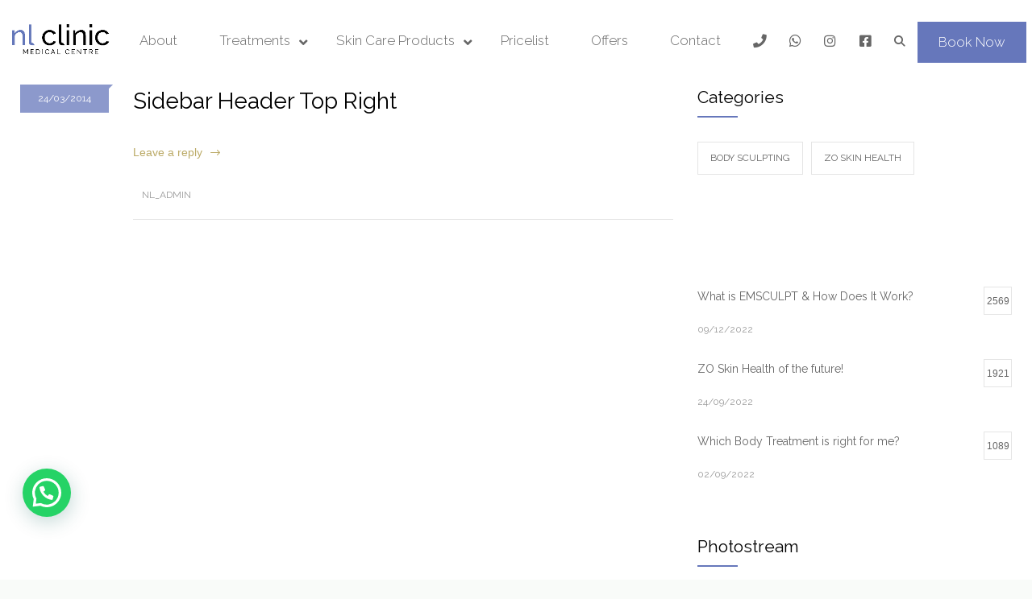

--- FILE ---
content_type: text/html; charset=UTF-8
request_url: https://www.nlclinic.co.uk/medicenter_sidebars/sidebar-header-top-right/
body_size: 38405
content:
<!DOCTYPE html>
<html lang="en-GB">
		<head>
		<!--meta-->
		<meta http-equiv="content-type" content="text/html; charset=UTF-8" />
		<meta name="generator" content="WordPress 6.7.2" />
		<meta name="viewport" content="width=device-width, initial-scale=1, maximum-scale=3" />
		<meta name="description" content="NL Clinic - Your all in one Aesthetics, Dentistry and Medical Centre" />
		<meta name="format-detection" content="telephone=no" />
		<!--style-->
		<link rel="alternate" type="application/rss+xml" title="RSS 2.0" href="https://www.nlclinic.co.uk/feed/">
		<link rel="pingback" href="https://www.nlclinic.co.uk/xmlrpc.php" />
					<link rel="shortcut icon" href="https://www.nlclinic.co.uk/wp-content/smush-webp/2022/12/Artboard-88-1.png.webp" data-smush-webp-fallback="{&quot;href&quot;:&quot;https:\/\/www.nlclinic.co.uk\/wp-content\/uploads\/2022\/12\/Artboard-88-1.png&quot;}" />
					<meta name='robots' content='index, follow, max-image-preview:large, max-snippet:-1, max-video-preview:-1' />
	<style>img:is([sizes="auto" i], [sizes^="auto," i]) { contain-intrinsic-size: 3000px 1500px }</style>
	
	<!-- This site is optimized with the Yoast SEO plugin v24.4 - https://yoast.com/wordpress/plugins/seo/ -->
	<title>Sidebar Header Top Right - NL Clinic</title>
	<link rel="canonical" href="https://www.nlclinic.co.uk/medicenter_sidebars/sidebar-header-top-right/" />
	<meta property="og:locale" content="en_GB" />
	<meta property="og:type" content="article" />
	<meta property="og:title" content="Sidebar Header Top Right - NL Clinic" />
	<meta property="og:url" content="https://www.nlclinic.co.uk/medicenter_sidebars/sidebar-header-top-right/" />
	<meta property="og:site_name" content="NL Clinic" />
	<meta property="article:publisher" content="https://www.facebook.com/nlclinic" />
	<meta name="twitter:card" content="summary_large_image" />
	<script type="application/ld+json" class="yoast-schema-graph">{"@context":"https://schema.org","@graph":[{"@type":"WebPage","@id":"https://www.nlclinic.co.uk/medicenter_sidebars/sidebar-header-top-right/","url":"https://www.nlclinic.co.uk/medicenter_sidebars/sidebar-header-top-right/","name":"Sidebar Header Top Right - NL Clinic","isPartOf":{"@id":"https://www.nlclinic.co.uk/#website"},"datePublished":"2014-03-24T12:05:15+00:00","breadcrumb":{"@id":"https://www.nlclinic.co.uk/medicenter_sidebars/sidebar-header-top-right/#breadcrumb"},"inLanguage":"en-GB","potentialAction":[{"@type":"ReadAction","target":["https://www.nlclinic.co.uk/medicenter_sidebars/sidebar-header-top-right/"]}]},{"@type":"BreadcrumbList","@id":"https://www.nlclinic.co.uk/medicenter_sidebars/sidebar-header-top-right/#breadcrumb","itemListElement":[{"@type":"ListItem","position":1,"name":"Home","item":"https://www.nlclinic.co.uk/"},{"@type":"ListItem","position":2,"name":"Sidebar Header Top Right"}]},{"@type":"WebSite","@id":"https://www.nlclinic.co.uk/#website","url":"https://www.nlclinic.co.uk/","name":"NL Clinic","description":"NL Clinic - Your all in one Aesthetics, Dentistry and Medical Centre","publisher":{"@id":"https://www.nlclinic.co.uk/#organization"},"potentialAction":[{"@type":"SearchAction","target":{"@type":"EntryPoint","urlTemplate":"https://www.nlclinic.co.uk/?s={search_term_string}"},"query-input":{"@type":"PropertyValueSpecification","valueRequired":true,"valueName":"search_term_string"}}],"inLanguage":"en-GB"},{"@type":"Organization","@id":"https://www.nlclinic.co.uk/#organization","name":"NL Clinic","url":"https://www.nlclinic.co.uk/","logo":{"@type":"ImageObject","inLanguage":"en-GB","@id":"https://www.nlclinic.co.uk/#/schema/logo/image/","url":"https://www.nlclinic.co.uk/wp-content/uploads/2021/09/nlclinic_logo_letter_20210817.png","contentUrl":"https://www.nlclinic.co.uk/wp-content/uploads/2021/09/nlclinic_logo_letter_20210817.png","width":1025,"height":355,"caption":"NL Clinic"},"image":{"@id":"https://www.nlclinic.co.uk/#/schema/logo/image/"},"sameAs":["https://www.facebook.com/nlclinic","https://www.instagram.com/nlclinic/"]}]}</script>
	<!-- / Yoast SEO plugin. -->


<link rel='dns-prefetch' href='//www.googletagmanager.com' />
<link rel='dns-prefetch' href='//fonts.googleapis.com' />
<link rel='dns-prefetch' href='//use.fontawesome.com' />
<link rel="alternate" type="application/rss+xml" title="NL Clinic &raquo; Feed" href="https://www.nlclinic.co.uk/feed/" />
<link rel="alternate" type="application/rss+xml" title="NL Clinic &raquo; Comments Feed" href="https://www.nlclinic.co.uk/comments/feed/" />
<script type="text/javascript">
/* <![CDATA[ */
window._wpemojiSettings = {"baseUrl":"https:\/\/s.w.org\/images\/core\/emoji\/15.0.3\/72x72\/","ext":".png","svgUrl":"https:\/\/s.w.org\/images\/core\/emoji\/15.0.3\/svg\/","svgExt":".svg","source":{"concatemoji":"https:\/\/www.nlclinic.co.uk\/wp-includes\/js\/wp-emoji-release.min.js?ver=6.7.2"}};
/*! This file is auto-generated */
!function(i,n){var o,s,e;function c(e){try{var t={supportTests:e,timestamp:(new Date).valueOf()};sessionStorage.setItem(o,JSON.stringify(t))}catch(e){}}function p(e,t,n){e.clearRect(0,0,e.canvas.width,e.canvas.height),e.fillText(t,0,0);var t=new Uint32Array(e.getImageData(0,0,e.canvas.width,e.canvas.height).data),r=(e.clearRect(0,0,e.canvas.width,e.canvas.height),e.fillText(n,0,0),new Uint32Array(e.getImageData(0,0,e.canvas.width,e.canvas.height).data));return t.every(function(e,t){return e===r[t]})}function u(e,t,n){switch(t){case"flag":return n(e,"\ud83c\udff3\ufe0f\u200d\u26a7\ufe0f","\ud83c\udff3\ufe0f\u200b\u26a7\ufe0f")?!1:!n(e,"\ud83c\uddfa\ud83c\uddf3","\ud83c\uddfa\u200b\ud83c\uddf3")&&!n(e,"\ud83c\udff4\udb40\udc67\udb40\udc62\udb40\udc65\udb40\udc6e\udb40\udc67\udb40\udc7f","\ud83c\udff4\u200b\udb40\udc67\u200b\udb40\udc62\u200b\udb40\udc65\u200b\udb40\udc6e\u200b\udb40\udc67\u200b\udb40\udc7f");case"emoji":return!n(e,"\ud83d\udc26\u200d\u2b1b","\ud83d\udc26\u200b\u2b1b")}return!1}function f(e,t,n){var r="undefined"!=typeof WorkerGlobalScope&&self instanceof WorkerGlobalScope?new OffscreenCanvas(300,150):i.createElement("canvas"),a=r.getContext("2d",{willReadFrequently:!0}),o=(a.textBaseline="top",a.font="600 32px Arial",{});return e.forEach(function(e){o[e]=t(a,e,n)}),o}function t(e){var t=i.createElement("script");t.src=e,t.defer=!0,i.head.appendChild(t)}"undefined"!=typeof Promise&&(o="wpEmojiSettingsSupports",s=["flag","emoji"],n.supports={everything:!0,everythingExceptFlag:!0},e=new Promise(function(e){i.addEventListener("DOMContentLoaded",e,{once:!0})}),new Promise(function(t){var n=function(){try{var e=JSON.parse(sessionStorage.getItem(o));if("object"==typeof e&&"number"==typeof e.timestamp&&(new Date).valueOf()<e.timestamp+604800&&"object"==typeof e.supportTests)return e.supportTests}catch(e){}return null}();if(!n){if("undefined"!=typeof Worker&&"undefined"!=typeof OffscreenCanvas&&"undefined"!=typeof URL&&URL.createObjectURL&&"undefined"!=typeof Blob)try{var e="postMessage("+f.toString()+"("+[JSON.stringify(s),u.toString(),p.toString()].join(",")+"));",r=new Blob([e],{type:"text/javascript"}),a=new Worker(URL.createObjectURL(r),{name:"wpTestEmojiSupports"});return void(a.onmessage=function(e){c(n=e.data),a.terminate(),t(n)})}catch(e){}c(n=f(s,u,p))}t(n)}).then(function(e){for(var t in e)n.supports[t]=e[t],n.supports.everything=n.supports.everything&&n.supports[t],"flag"!==t&&(n.supports.everythingExceptFlag=n.supports.everythingExceptFlag&&n.supports[t]);n.supports.everythingExceptFlag=n.supports.everythingExceptFlag&&!n.supports.flag,n.DOMReady=!1,n.readyCallback=function(){n.DOMReady=!0}}).then(function(){return e}).then(function(){var e;n.supports.everything||(n.readyCallback(),(e=n.source||{}).concatemoji?t(e.concatemoji):e.wpemoji&&e.twemoji&&(t(e.twemoji),t(e.wpemoji)))}))}((window,document),window._wpemojiSettings);
/* ]]> */
</script>
<link rel='stylesheet' id='sbi_styles-css' href='https://www.nlclinic.co.uk/wp-content/plugins/instagram-feed-pro/css/sbi-styles.min.css?ver=6.1' type='text/css' media='all' />
<style id='wp-emoji-styles-inline-css' type='text/css'>

	img.wp-smiley, img.emoji {
		display: inline !important;
		border: none !important;
		box-shadow: none !important;
		height: 1em !important;
		width: 1em !important;
		margin: 0 0.07em !important;
		vertical-align: -0.1em !important;
		background: none !important;
		padding: 0 !important;
	}
</style>
<link rel='stylesheet' id='wp-block-library-css' href='https://www.nlclinic.co.uk/wp-includes/css/dist/block-library/style.min.css?ver=6.7.2' type='text/css' media='all' />
<style id='wp-block-library-theme-inline-css' type='text/css'>
.wp-block-audio :where(figcaption){color:#555;font-size:13px;text-align:center}.is-dark-theme .wp-block-audio :where(figcaption){color:#ffffffa6}.wp-block-audio{margin:0 0 1em}.wp-block-code{border:1px solid #ccc;border-radius:4px;font-family:Menlo,Consolas,monaco,monospace;padding:.8em 1em}.wp-block-embed :where(figcaption){color:#555;font-size:13px;text-align:center}.is-dark-theme .wp-block-embed :where(figcaption){color:#ffffffa6}.wp-block-embed{margin:0 0 1em}.blocks-gallery-caption{color:#555;font-size:13px;text-align:center}.is-dark-theme .blocks-gallery-caption{color:#ffffffa6}:root :where(.wp-block-image figcaption){color:#555;font-size:13px;text-align:center}.is-dark-theme :root :where(.wp-block-image figcaption){color:#ffffffa6}.wp-block-image{margin:0 0 1em}.wp-block-pullquote{border-bottom:4px solid;border-top:4px solid;color:currentColor;margin-bottom:1.75em}.wp-block-pullquote cite,.wp-block-pullquote footer,.wp-block-pullquote__citation{color:currentColor;font-size:.8125em;font-style:normal;text-transform:uppercase}.wp-block-quote{border-left:.25em solid;margin:0 0 1.75em;padding-left:1em}.wp-block-quote cite,.wp-block-quote footer{color:currentColor;font-size:.8125em;font-style:normal;position:relative}.wp-block-quote:where(.has-text-align-right){border-left:none;border-right:.25em solid;padding-left:0;padding-right:1em}.wp-block-quote:where(.has-text-align-center){border:none;padding-left:0}.wp-block-quote.is-large,.wp-block-quote.is-style-large,.wp-block-quote:where(.is-style-plain){border:none}.wp-block-search .wp-block-search__label{font-weight:700}.wp-block-search__button{border:1px solid #ccc;padding:.375em .625em}:where(.wp-block-group.has-background){padding:1.25em 2.375em}.wp-block-separator.has-css-opacity{opacity:.4}.wp-block-separator{border:none;border-bottom:2px solid;margin-left:auto;margin-right:auto}.wp-block-separator.has-alpha-channel-opacity{opacity:1}.wp-block-separator:not(.is-style-wide):not(.is-style-dots){width:100px}.wp-block-separator.has-background:not(.is-style-dots){border-bottom:none;height:1px}.wp-block-separator.has-background:not(.is-style-wide):not(.is-style-dots){height:2px}.wp-block-table{margin:0 0 1em}.wp-block-table td,.wp-block-table th{word-break:normal}.wp-block-table :where(figcaption){color:#555;font-size:13px;text-align:center}.is-dark-theme .wp-block-table :where(figcaption){color:#ffffffa6}.wp-block-video :where(figcaption){color:#555;font-size:13px;text-align:center}.is-dark-theme .wp-block-video :where(figcaption){color:#ffffffa6}.wp-block-video{margin:0 0 1em}:root :where(.wp-block-template-part.has-background){margin-bottom:0;margin-top:0;padding:1.25em 2.375em}
</style>
<style id='joinchat-button-style-inline-css' type='text/css'>
.wp-block-joinchat-button{border:none!important;text-align:center}.wp-block-joinchat-button figure{display:table;margin:0 auto;padding:0}.wp-block-joinchat-button figcaption{font:normal normal 400 .6em/2em var(--wp--preset--font-family--system-font,sans-serif);margin:0;padding:0}.wp-block-joinchat-button .joinchat-button__qr{background-color:#fff;border:6px solid #25d366;border-radius:30px;box-sizing:content-box;display:block;height:200px;margin:auto;overflow:hidden;padding:10px;width:200px}.wp-block-joinchat-button .joinchat-button__qr canvas,.wp-block-joinchat-button .joinchat-button__qr img{display:block;margin:auto}.wp-block-joinchat-button .joinchat-button__link{align-items:center;background-color:#25d366;border:6px solid #25d366;border-radius:30px;display:inline-flex;flex-flow:row nowrap;justify-content:center;line-height:1.25em;margin:0 auto;text-decoration:none}.wp-block-joinchat-button .joinchat-button__link:before{background:transparent var(--joinchat-ico) no-repeat center;background-size:100%;content:"";display:block;height:1.5em;margin:-.75em .75em -.75em 0;width:1.5em}.wp-block-joinchat-button figure+.joinchat-button__link{margin-top:10px}@media (orientation:landscape)and (min-height:481px),(orientation:portrait)and (min-width:481px){.wp-block-joinchat-button.joinchat-button--qr-only figure+.joinchat-button__link{display:none}}@media (max-width:480px),(orientation:landscape)and (max-height:480px){.wp-block-joinchat-button figure{display:none}}

</style>
<style id='classic-theme-styles-inline-css' type='text/css'>
/*! This file is auto-generated */
.wp-block-button__link{color:#fff;background-color:#32373c;border-radius:9999px;box-shadow:none;text-decoration:none;padding:calc(.667em + 2px) calc(1.333em + 2px);font-size:1.125em}.wp-block-file__button{background:#32373c;color:#fff;text-decoration:none}
</style>
<style id='global-styles-inline-css' type='text/css'>
:root{--wp--preset--aspect-ratio--square: 1;--wp--preset--aspect-ratio--4-3: 4/3;--wp--preset--aspect-ratio--3-4: 3/4;--wp--preset--aspect-ratio--3-2: 3/2;--wp--preset--aspect-ratio--2-3: 2/3;--wp--preset--aspect-ratio--16-9: 16/9;--wp--preset--aspect-ratio--9-16: 9/16;--wp--preset--color--black: #000000;--wp--preset--color--cyan-bluish-gray: #abb8c3;--wp--preset--color--white: #ffffff;--wp--preset--color--pale-pink: #f78da7;--wp--preset--color--vivid-red: #cf2e2e;--wp--preset--color--luminous-vivid-orange: #ff6900;--wp--preset--color--luminous-vivid-amber: #fcb900;--wp--preset--color--light-green-cyan: #7bdcb5;--wp--preset--color--vivid-green-cyan: #00d084;--wp--preset--color--pale-cyan-blue: #8ed1fc;--wp--preset--color--vivid-cyan-blue: #0693e3;--wp--preset--color--vivid-purple: #9b51e0;--wp--preset--color--medicenter-light-blue: #42B3E5;--wp--preset--color--medicenter-dark-blue: #3156A3;--wp--preset--color--medicenter-blue: #0384CE;--wp--preset--color--medicenter-green: #7CBA3D;--wp--preset--color--medicenter-orange: #FFA800;--wp--preset--color--medicenter-red: #F37548;--wp--preset--color--medicenter-turquoise: #00B6CC;--wp--preset--color--medicenter-violet: #9187C4;--wp--preset--gradient--vivid-cyan-blue-to-vivid-purple: linear-gradient(135deg,rgba(6,147,227,1) 0%,rgb(155,81,224) 100%);--wp--preset--gradient--light-green-cyan-to-vivid-green-cyan: linear-gradient(135deg,rgb(122,220,180) 0%,rgb(0,208,130) 100%);--wp--preset--gradient--luminous-vivid-amber-to-luminous-vivid-orange: linear-gradient(135deg,rgba(252,185,0,1) 0%,rgba(255,105,0,1) 100%);--wp--preset--gradient--luminous-vivid-orange-to-vivid-red: linear-gradient(135deg,rgba(255,105,0,1) 0%,rgb(207,46,46) 100%);--wp--preset--gradient--very-light-gray-to-cyan-bluish-gray: linear-gradient(135deg,rgb(238,238,238) 0%,rgb(169,184,195) 100%);--wp--preset--gradient--cool-to-warm-spectrum: linear-gradient(135deg,rgb(74,234,220) 0%,rgb(151,120,209) 20%,rgb(207,42,186) 40%,rgb(238,44,130) 60%,rgb(251,105,98) 80%,rgb(254,248,76) 100%);--wp--preset--gradient--blush-light-purple: linear-gradient(135deg,rgb(255,206,236) 0%,rgb(152,150,240) 100%);--wp--preset--gradient--blush-bordeaux: linear-gradient(135deg,rgb(254,205,165) 0%,rgb(254,45,45) 50%,rgb(107,0,62) 100%);--wp--preset--gradient--luminous-dusk: linear-gradient(135deg,rgb(255,203,112) 0%,rgb(199,81,192) 50%,rgb(65,88,208) 100%);--wp--preset--gradient--pale-ocean: linear-gradient(135deg,rgb(255,245,203) 0%,rgb(182,227,212) 50%,rgb(51,167,181) 100%);--wp--preset--gradient--electric-grass: linear-gradient(135deg,rgb(202,248,128) 0%,rgb(113,206,126) 100%);--wp--preset--gradient--midnight: linear-gradient(135deg,rgb(2,3,129) 0%,rgb(40,116,252) 100%);--wp--preset--font-size--small: 13px;--wp--preset--font-size--medium: 20px;--wp--preset--font-size--large: 36px;--wp--preset--font-size--x-large: 42px;--wp--preset--font-family--inter: "Inter", sans-serif;--wp--preset--font-family--cardo: Cardo;--wp--preset--spacing--20: 0.44rem;--wp--preset--spacing--30: 0.67rem;--wp--preset--spacing--40: 1rem;--wp--preset--spacing--50: 1.5rem;--wp--preset--spacing--60: 2.25rem;--wp--preset--spacing--70: 3.38rem;--wp--preset--spacing--80: 5.06rem;--wp--preset--shadow--natural: 6px 6px 9px rgba(0, 0, 0, 0.2);--wp--preset--shadow--deep: 12px 12px 50px rgba(0, 0, 0, 0.4);--wp--preset--shadow--sharp: 6px 6px 0px rgba(0, 0, 0, 0.2);--wp--preset--shadow--outlined: 6px 6px 0px -3px rgba(255, 255, 255, 1), 6px 6px rgba(0, 0, 0, 1);--wp--preset--shadow--crisp: 6px 6px 0px rgba(0, 0, 0, 1);}:where(.is-layout-flex){gap: 0.5em;}:where(.is-layout-grid){gap: 0.5em;}body .is-layout-flex{display: flex;}.is-layout-flex{flex-wrap: wrap;align-items: center;}.is-layout-flex > :is(*, div){margin: 0;}body .is-layout-grid{display: grid;}.is-layout-grid > :is(*, div){margin: 0;}:where(.wp-block-columns.is-layout-flex){gap: 2em;}:where(.wp-block-columns.is-layout-grid){gap: 2em;}:where(.wp-block-post-template.is-layout-flex){gap: 1.25em;}:where(.wp-block-post-template.is-layout-grid){gap: 1.25em;}.has-black-color{color: var(--wp--preset--color--black) !important;}.has-cyan-bluish-gray-color{color: var(--wp--preset--color--cyan-bluish-gray) !important;}.has-white-color{color: var(--wp--preset--color--white) !important;}.has-pale-pink-color{color: var(--wp--preset--color--pale-pink) !important;}.has-vivid-red-color{color: var(--wp--preset--color--vivid-red) !important;}.has-luminous-vivid-orange-color{color: var(--wp--preset--color--luminous-vivid-orange) !important;}.has-luminous-vivid-amber-color{color: var(--wp--preset--color--luminous-vivid-amber) !important;}.has-light-green-cyan-color{color: var(--wp--preset--color--light-green-cyan) !important;}.has-vivid-green-cyan-color{color: var(--wp--preset--color--vivid-green-cyan) !important;}.has-pale-cyan-blue-color{color: var(--wp--preset--color--pale-cyan-blue) !important;}.has-vivid-cyan-blue-color{color: var(--wp--preset--color--vivid-cyan-blue) !important;}.has-vivid-purple-color{color: var(--wp--preset--color--vivid-purple) !important;}.has-black-background-color{background-color: var(--wp--preset--color--black) !important;}.has-cyan-bluish-gray-background-color{background-color: var(--wp--preset--color--cyan-bluish-gray) !important;}.has-white-background-color{background-color: var(--wp--preset--color--white) !important;}.has-pale-pink-background-color{background-color: var(--wp--preset--color--pale-pink) !important;}.has-vivid-red-background-color{background-color: var(--wp--preset--color--vivid-red) !important;}.has-luminous-vivid-orange-background-color{background-color: var(--wp--preset--color--luminous-vivid-orange) !important;}.has-luminous-vivid-amber-background-color{background-color: var(--wp--preset--color--luminous-vivid-amber) !important;}.has-light-green-cyan-background-color{background-color: var(--wp--preset--color--light-green-cyan) !important;}.has-vivid-green-cyan-background-color{background-color: var(--wp--preset--color--vivid-green-cyan) !important;}.has-pale-cyan-blue-background-color{background-color: var(--wp--preset--color--pale-cyan-blue) !important;}.has-vivid-cyan-blue-background-color{background-color: var(--wp--preset--color--vivid-cyan-blue) !important;}.has-vivid-purple-background-color{background-color: var(--wp--preset--color--vivid-purple) !important;}.has-black-border-color{border-color: var(--wp--preset--color--black) !important;}.has-cyan-bluish-gray-border-color{border-color: var(--wp--preset--color--cyan-bluish-gray) !important;}.has-white-border-color{border-color: var(--wp--preset--color--white) !important;}.has-pale-pink-border-color{border-color: var(--wp--preset--color--pale-pink) !important;}.has-vivid-red-border-color{border-color: var(--wp--preset--color--vivid-red) !important;}.has-luminous-vivid-orange-border-color{border-color: var(--wp--preset--color--luminous-vivid-orange) !important;}.has-luminous-vivid-amber-border-color{border-color: var(--wp--preset--color--luminous-vivid-amber) !important;}.has-light-green-cyan-border-color{border-color: var(--wp--preset--color--light-green-cyan) !important;}.has-vivid-green-cyan-border-color{border-color: var(--wp--preset--color--vivid-green-cyan) !important;}.has-pale-cyan-blue-border-color{border-color: var(--wp--preset--color--pale-cyan-blue) !important;}.has-vivid-cyan-blue-border-color{border-color: var(--wp--preset--color--vivid-cyan-blue) !important;}.has-vivid-purple-border-color{border-color: var(--wp--preset--color--vivid-purple) !important;}.has-vivid-cyan-blue-to-vivid-purple-gradient-background{background: var(--wp--preset--gradient--vivid-cyan-blue-to-vivid-purple) !important;}.has-light-green-cyan-to-vivid-green-cyan-gradient-background{background: var(--wp--preset--gradient--light-green-cyan-to-vivid-green-cyan) !important;}.has-luminous-vivid-amber-to-luminous-vivid-orange-gradient-background{background: var(--wp--preset--gradient--luminous-vivid-amber-to-luminous-vivid-orange) !important;}.has-luminous-vivid-orange-to-vivid-red-gradient-background{background: var(--wp--preset--gradient--luminous-vivid-orange-to-vivid-red) !important;}.has-very-light-gray-to-cyan-bluish-gray-gradient-background{background: var(--wp--preset--gradient--very-light-gray-to-cyan-bluish-gray) !important;}.has-cool-to-warm-spectrum-gradient-background{background: var(--wp--preset--gradient--cool-to-warm-spectrum) !important;}.has-blush-light-purple-gradient-background{background: var(--wp--preset--gradient--blush-light-purple) !important;}.has-blush-bordeaux-gradient-background{background: var(--wp--preset--gradient--blush-bordeaux) !important;}.has-luminous-dusk-gradient-background{background: var(--wp--preset--gradient--luminous-dusk) !important;}.has-pale-ocean-gradient-background{background: var(--wp--preset--gradient--pale-ocean) !important;}.has-electric-grass-gradient-background{background: var(--wp--preset--gradient--electric-grass) !important;}.has-midnight-gradient-background{background: var(--wp--preset--gradient--midnight) !important;}.has-small-font-size{font-size: var(--wp--preset--font-size--small) !important;}.has-medium-font-size{font-size: var(--wp--preset--font-size--medium) !important;}.has-large-font-size{font-size: var(--wp--preset--font-size--large) !important;}.has-x-large-font-size{font-size: var(--wp--preset--font-size--x-large) !important;}
:where(.wp-block-post-template.is-layout-flex){gap: 1.25em;}:where(.wp-block-post-template.is-layout-grid){gap: 1.25em;}
:where(.wp-block-columns.is-layout-flex){gap: 2em;}:where(.wp-block-columns.is-layout-grid){gap: 2em;}
:root :where(.wp-block-pullquote){font-size: 1.5em;line-height: 1.6;}
</style>
<link rel='stylesheet' id='advanced_admin_search_style-css' href='https://www.nlclinic.co.uk/wp-content/plugins/advanced-admin-search/css/style.css?ver=6.7.2' type='text/css' media='all' />
<style id='dominant-color-styles-inline-css' type='text/css'>
img[data-dominant-color]:not(.has-transparency) { background-color: var(--dominant-color); }
</style>
<link rel='stylesheet' id='image-hover-effects-css-css' href='https://www.nlclinic.co.uk/wp-content/plugins/mega-addons-for-visual-composer/css/ihover.css?ver=6.7.2' type='text/css' media='all' />
<link rel='stylesheet' id='style-css-css' href='https://www.nlclinic.co.uk/wp-content/plugins/mega-addons-for-visual-composer/css/style.css?ver=6.7.2' type='text/css' media='all' />
<link rel='stylesheet' id='font-awesome-latest-css' href='https://www.nlclinic.co.uk/wp-content/plugins/mega-addons-for-visual-composer/css/font-awesome/css/all.css?ver=6.7.2' type='text/css' media='all' />
<link rel='stylesheet' id='rs-plugin-settings-css' href='https://www.nlclinic.co.uk/wp-content/plugins/revslider/public/assets/css/rs6.css?ver=6.4.11' type='text/css' media='all' />
<style id='rs-plugin-settings-inline-css' type='text/css'>
#rs-demo-id {}
</style>
<link rel='stylesheet' id='tp-product-description-in-loop-for-woocommerce-css' href='https://www.nlclinic.co.uk/wp-content/plugins/tp-product-description-in-loop-for-woocommerce/public/css/tp-product-description-in-loop-for-woocommerce-public.css?ver=1.0.7' type='text/css' media='all' />
<link rel='stylesheet' id='twenty20-css' href='https://www.nlclinic.co.uk/wp-content/plugins/twenty20/assets/css/twenty20.css?ver=1.7.5' type='text/css' media='all' />
<link rel='stylesheet' id='ubermenu-raleway-css' href='//fonts.googleapis.com/css?family=Raleway%3A%2C300%2C400%2C700&#038;ver=6.7.2' type='text/css' media='all' />
<link rel='stylesheet' id='wpmenucart-icons-css' href='https://www.nlclinic.co.uk/wp-content/plugins/woocommerce-menu-bar-cart/assets/css/wpmenucart-icons.min.css?ver=2.14.10' type='text/css' media='all' />
<style id='wpmenucart-icons-inline-css' type='text/css'>
@font-face{font-family:WPMenuCart;src:url(https://www.nlclinic.co.uk/wp-content/plugins/woocommerce-menu-bar-cart/assets/fonts/WPMenuCart.eot);src:url(https://www.nlclinic.co.uk/wp-content/plugins/woocommerce-menu-bar-cart/assets/fonts/WPMenuCart.eot?#iefix) format('embedded-opentype'),url(https://www.nlclinic.co.uk/wp-content/plugins/woocommerce-menu-bar-cart/assets/fonts/WPMenuCart.woff2) format('woff2'),url(https://www.nlclinic.co.uk/wp-content/plugins/woocommerce-menu-bar-cart/assets/fonts/WPMenuCart.woff) format('woff'),url(https://www.nlclinic.co.uk/wp-content/plugins/woocommerce-menu-bar-cart/assets/fonts/WPMenuCart.ttf) format('truetype'),url(https://www.nlclinic.co.uk/wp-content/plugins/woocommerce-menu-bar-cart/assets/fonts/WPMenuCart.svg#WPMenuCart) format('svg');font-weight:400;font-style:normal;font-display:swap}
</style>
<link rel='stylesheet' id='wpmenucart-css' href='https://www.nlclinic.co.uk/wp-content/plugins/woocommerce-menu-bar-cart/assets/css/wpmenucart-main.min.css?ver=2.14.10' type='text/css' media='all' />
<link rel='stylesheet' id='woocommerce-layout-css' href='https://www.nlclinic.co.uk/wp-content/plugins/woocommerce/assets/css/woocommerce-layout.css?ver=9.1.4' type='text/css' media='all' />
<link rel='stylesheet' id='woocommerce-smallscreen-css' href='https://www.nlclinic.co.uk/wp-content/plugins/woocommerce/assets/css/woocommerce-smallscreen.css?ver=9.1.4' type='text/css' media='only screen and (max-width: 768px)' />
<link rel='stylesheet' id='woocommerce-general-css' href='https://www.nlclinic.co.uk/wp-content/plugins/woocommerce/assets/css/woocommerce.css?ver=9.1.4' type='text/css' media='all' />
<style id='woocommerce-inline-inline-css' type='text/css'>
.woocommerce form .form-row .required { visibility: visible; }
</style>
<link rel='stylesheet' id='ivory-search-styles-css' href='https://www.nlclinic.co.uk/wp-content/plugins/add-search-to-menu/public/css/ivory-search.min.css?ver=5.5.9' type='text/css' media='all' />
<link rel='stylesheet' id='reset-css' href='https://www.nlclinic.co.uk/wp-content/themes/medicenter/style/reset.css?ver=6.7.2' type='text/css' media='all' />
<link rel='stylesheet' id='superfish-css' href='https://www.nlclinic.co.uk/wp-content/themes/medicenter/style/superfish.css?ver=6.7.2' type='text/css' media='all' />
<link rel='stylesheet' id='prettyPhoto-css' href='https://www.nlclinic.co.uk/wp-content/themes/medicenter/style/prettyPhoto.css?ver=6.7.2' type='text/css' media='all' />
<link rel='stylesheet' id='jquery-qtip-css' href='https://www.nlclinic.co.uk/wp-content/themes/medicenter/style/jquery.qtip.css?ver=6.7.2' type='text/css' media='all' />
<link rel='stylesheet' id='odometer-css' href='https://www.nlclinic.co.uk/wp-content/themes/medicenter/style/odometer-theme-default.css?ver=6.7.2' type='text/css' media='all' />
<link rel='stylesheet' id='parent-style-css' href='https://www.nlclinic.co.uk/wp-content/themes/medicenter/style.css?ver=6.7.2' type='text/css' media='all' />
<link rel='stylesheet' id='google-font-header-css' href='//fonts.googleapis.com/css?family=Raleway%3Aregular&#038;ver=6.7.2' type='text/css' media='all' />
<link rel='stylesheet' id='google-font-content-css' href='//fonts.googleapis.com/css?family=Raleway%3A300&#038;ver=6.7.2' type='text/css' media='all' />
<link rel='stylesheet' id='google-font-blockquote-css' href='//fonts.googleapis.com/css?family=Raleway%3A300&#038;ver=6.7.2' type='text/css' media='all' />
<link rel='stylesheet' id='animations-css' href='https://www.nlclinic.co.uk/wp-content/themes/medicenter/style/animations.css?ver=6.7.2' type='text/css' media='all' />
<link rel='stylesheet' id='main-style-css' href='https://www.nlclinic.co.uk/wp-content/themes/medicenter-child/style.css?ver=6.7.2' type='text/css' media='all' />
<link rel='stylesheet' id='responsive-css' href='https://www.nlclinic.co.uk/wp-content/themes/medicenter/style/responsive.css?ver=6.7.2' type='text/css' media='all' />
<link rel='stylesheet' id='woocommerce-custom-css' href='https://www.nlclinic.co.uk/wp-content/themes/medicenter/woocommerce/style.css?ver=6.7.2' type='text/css' media='all' />
<link rel='stylesheet' id='woocommerce-responsive-css' href='https://www.nlclinic.co.uk/wp-content/themes/medicenter/woocommerce/responsive.css?ver=6.7.2' type='text/css' media='all' />
<link rel='stylesheet' id='mc-features-css' href='https://www.nlclinic.co.uk/wp-content/themes/medicenter/fonts/features/style.css?ver=6.7.2' type='text/css' media='all' />
<link rel='stylesheet' id='mc-template-css' href='https://www.nlclinic.co.uk/wp-content/themes/medicenter/fonts/template/style.css?ver=6.7.2' type='text/css' media='all' />
<link rel='stylesheet' id='mc-social-css' href='https://www.nlclinic.co.uk/wp-content/themes/medicenter/fonts/social/style.css?ver=6.7.2' type='text/css' media='all' />
<link rel='stylesheet' id='custom-css' href='https://www.nlclinic.co.uk/wp-content/themes/medicenter/custom.css?ver=6.7.2' type='text/css' media='all' />
<style id='akismet-widget-style-inline-css' type='text/css'>

			.a-stats {
				--akismet-color-mid-green: #357b49;
				--akismet-color-white: #fff;
				--akismet-color-light-grey: #f6f7f7;

				max-width: 350px;
				width: auto;
			}

			.a-stats * {
				all: unset;
				box-sizing: border-box;
			}

			.a-stats strong {
				font-weight: 600;
			}

			.a-stats a.a-stats__link,
			.a-stats a.a-stats__link:visited,
			.a-stats a.a-stats__link:active {
				background: var(--akismet-color-mid-green);
				border: none;
				box-shadow: none;
				border-radius: 8px;
				color: var(--akismet-color-white);
				cursor: pointer;
				display: block;
				font-family: -apple-system, BlinkMacSystemFont, 'Segoe UI', 'Roboto', 'Oxygen-Sans', 'Ubuntu', 'Cantarell', 'Helvetica Neue', sans-serif;
				font-weight: 500;
				padding: 12px;
				text-align: center;
				text-decoration: none;
				transition: all 0.2s ease;
			}

			/* Extra specificity to deal with TwentyTwentyOne focus style */
			.widget .a-stats a.a-stats__link:focus {
				background: var(--akismet-color-mid-green);
				color: var(--akismet-color-white);
				text-decoration: none;
			}

			.a-stats a.a-stats__link:hover {
				filter: brightness(110%);
				box-shadow: 0 4px 12px rgba(0, 0, 0, 0.06), 0 0 2px rgba(0, 0, 0, 0.16);
			}

			.a-stats .count {
				color: var(--akismet-color-white);
				display: block;
				font-size: 1.5em;
				line-height: 1.4;
				padding: 0 13px;
				white-space: nowrap;
			}
		
</style>
<link rel='stylesheet' id='joinchat-css' href='https://www.nlclinic.co.uk/wp-content/plugins/creame-whatsapp-me/public/css/joinchat-btn.min.css?ver=5.2.1' type='text/css' media='all' />
<style id='joinchat-inline-css' type='text/css'>
.joinchat{--red:37;--green:211;--blue:102;--bw:100}
</style>
<link rel='stylesheet' id='js_composer_front-css' href='https://www.nlclinic.co.uk/wp-content/plugins/js_composer/assets/css/js_composer.min.css?ver=6.6.0' type='text/css' media='all' />
<link rel='stylesheet' id='dtwpb-css' href='https://www.nlclinic.co.uk/wp-content/plugins/dt_woocommerce_page_builder/assets/css/style.css?ver=6.7.2' type='text/css' media='all' />
<link rel='stylesheet' id='font-awesome-official-css' href='https://use.fontawesome.com/releases/v6.2.0/css/all.css' type='text/css' media='all' integrity="sha384-SOnAn/m2fVJCwnbEYgD4xzrPtvsXdElhOVvR8ND1YjB5nhGNwwf7nBQlhfAwHAZC" crossorigin="anonymous" />
<link rel='stylesheet' id='popup-maker-site-css' href='//www.nlclinic.co.uk/wp-content/uploads/pum/pum-site-styles.css?generated=1739631360&#038;ver=1.20.4' type='text/css' media='all' />
<link rel='stylesheet' id='ubermenu-css' href='https://www.nlclinic.co.uk/wp-content/plugins/ubermenu/pro/assets/css/ubermenu.min.css?ver=3.7.8' type='text/css' media='all' />
<link rel='stylesheet' id='ubermenu-clean-white-css' href='https://www.nlclinic.co.uk/wp-content/plugins/ubermenu/pro/assets/css/skins/cleanwhite.css?ver=6.7.2' type='text/css' media='all' />
<link rel='stylesheet' id='ubermenu-font-awesome-all-css' href='https://www.nlclinic.co.uk/wp-content/plugins/ubermenu/assets/fontawesome/css/all.min.css?ver=6.7.2' type='text/css' media='all' />
<link rel='stylesheet' id='sib-front-css-css' href='https://www.nlclinic.co.uk/wp-content/plugins/mailin/css/mailin-front.css?ver=6.7.2' type='text/css' media='all' />
<link rel='stylesheet' id='font-awesome-official-v4shim-css' href='https://use.fontawesome.com/releases/v6.2.0/css/v4-shims.css' type='text/css' media='all' integrity="sha384-MAgG0MNwzSXBbmOw4KK9yjMrRaUNSCk3WoZPkzVC1rmhXzerY4gqk/BLNYtdOFCO" crossorigin="anonymous" />
<script type="text/javascript" id="advanced_admin_desktop_search_script-js-extra">
/* <![CDATA[ */
var advanced_admin_search = {"ajaxurl":"https:\/\/www.nlclinic.co.uk\/wp-admin\/admin-ajax.php","ajax_nonce":"da418fc024"};
/* ]]> */
</script>
<script type="text/javascript" src="https://www.nlclinic.co.uk/wp-content/plugins/advanced-admin-search/js/jquery-admin-desktop-search.js?ver=6.7.2" id="advanced_admin_desktop_search_script-js"></script>
<script type="text/javascript" id="advanced_admin_mobile_search_script-js-extra">
/* <![CDATA[ */
var advanced_admin_search = {"ajaxurl":"https:\/\/www.nlclinic.co.uk\/wp-admin\/admin-ajax.php","ajax_nonce":"da418fc024"};
/* ]]> */
</script>
<script type="text/javascript" src="https://www.nlclinic.co.uk/wp-content/plugins/advanced-admin-search/js/jquery-admin-mobile-search.js?ver=6.7.2" id="advanced_admin_mobile_search_script-js"></script>
<script type="text/javascript" id="advanced_admin_page_search_script-js-extra">
/* <![CDATA[ */
var advanced_admin_search = {"ajaxurl":"https:\/\/www.nlclinic.co.uk\/wp-admin\/admin-ajax.php","ajax_nonce":"da418fc024"};
/* ]]> */
</script>
<script type="text/javascript" src="https://www.nlclinic.co.uk/wp-content/plugins/advanced-admin-search/js/jquery-admin-page-search.js?ver=6.7.2" id="advanced_admin_page_search_script-js"></script>
<script type="text/javascript" src="https://www.nlclinic.co.uk/wp-includes/js/jquery/jquery.min.js?ver=3.7.1" id="jquery-core-js"></script>
<script type="text/javascript" src="https://www.nlclinic.co.uk/wp-includes/js/jquery/jquery-migrate.min.js?ver=3.4.1" id="jquery-migrate-js"></script>
<script type="text/javascript" id="jquery-js-after">
/* <![CDATA[ */
<!-- Google tag (gtag.js) - Google Analytics -->

</script>
<script>
  window.dataLayer = window.dataLayer || [];
  function gtag(){dataLayer.push(arguments);}
  gtag('js', new Date());

  gtag('config', 'G-BYWR6CB6QP');
/* ]]> */
</script>
<script type="text/javascript" src="https://www.nlclinic.co.uk/wp-content/plugins/revslider/public/assets/js/rbtools.min.js?ver=6.4.8" id="tp-tools-js"></script>
<script type="text/javascript" src="https://www.nlclinic.co.uk/wp-content/plugins/revslider/public/assets/js/rs6.min.js?ver=6.4.11" id="revmin-js"></script>
<script type="text/javascript" src="https://www.nlclinic.co.uk/wp-content/plugins/tp-product-description-in-loop-for-woocommerce/public/js/tp-product-description-in-loop-for-woocommerce-public.js?ver=1.0.7" id="tp-product-description-in-loop-for-woocommerce-js"></script>
<script type="text/javascript" src="https://www.nlclinic.co.uk/wp-content/plugins/woocommerce/assets/js/jquery-blockui/jquery.blockUI.min.js?ver=2.7.0-wc.9.1.4" id="jquery-blockui-js" data-wp-strategy="defer"></script>
<script type="text/javascript" id="wc-add-to-cart-js-extra">
/* <![CDATA[ */
var wc_add_to_cart_params = {"ajax_url":"\/wp-admin\/admin-ajax.php","wc_ajax_url":"\/?wc-ajax=%%endpoint%%","i18n_view_cart":"View cart","cart_url":"https:\/\/www.nlclinic.co.uk","is_cart":"","cart_redirect_after_add":"yes"};
/* ]]> */
</script>
<script type="text/javascript" src="https://www.nlclinic.co.uk/wp-content/plugins/woocommerce/assets/js/frontend/add-to-cart.min.js?ver=9.1.4" id="wc-add-to-cart-js" data-wp-strategy="defer"></script>
<script type="text/javascript" src="https://www.nlclinic.co.uk/wp-content/plugins/woocommerce/assets/js/js-cookie/js.cookie.min.js?ver=2.1.4-wc.9.1.4" id="js-cookie-js" defer="defer" data-wp-strategy="defer"></script>
<script type="text/javascript" id="woocommerce-js-extra">
/* <![CDATA[ */
var woocommerce_params = {"ajax_url":"\/wp-admin\/admin-ajax.php","wc_ajax_url":"\/?wc-ajax=%%endpoint%%"};
/* ]]> */
</script>
<script type="text/javascript" src="https://www.nlclinic.co.uk/wp-content/plugins/woocommerce/assets/js/frontend/woocommerce.min.js?ver=9.1.4" id="woocommerce-js" defer="defer" data-wp-strategy="defer"></script>
<script type="text/javascript" src="https://www.nlclinic.co.uk/wp-content/plugins/js_composer/assets/js/vendors/woocommerce-add-to-cart.js?ver=6.6.0" id="vc_woocommerce-add-to-cart-js-js"></script>

<!-- Google tag (gtag.js) snippet added by Site Kit -->

<!-- Google Analytics snippet added by Site Kit -->
<script type="text/javascript" src="https://www.googletagmanager.com/gtag/js?id=GT-NBXSNRS" id="google_gtagjs-js" async></script>
<script type="text/javascript" id="google_gtagjs-js-after">
/* <![CDATA[ */
window.dataLayer = window.dataLayer || [];function gtag(){dataLayer.push(arguments);}
gtag("set","linker",{"domains":["www.nlclinic.co.uk"]});
gtag("js", new Date());
gtag("set", "developer_id.dZTNiMT", true);
gtag("config", "GT-NBXSNRS");
/* ]]> */
</script>

<!-- End Google tag (gtag.js) snippet added by Site Kit -->
<script type="text/javascript" id="sib-front-js-js-extra">
/* <![CDATA[ */
var sibErrMsg = {"invalidMail":"Please fill out valid email address","requiredField":"Please fill out required fields","invalidDateFormat":"Please fill out valid date format","invalidSMSFormat":"Please fill out valid phone number"};
var ajax_sib_front_object = {"ajax_url":"https:\/\/www.nlclinic.co.uk\/wp-admin\/admin-ajax.php","ajax_nonce":"09522e8033","flag_url":"https:\/\/www.nlclinic.co.uk\/wp-content\/plugins\/mailin\/img\/flags\/"};
/* ]]> */
</script>
<script type="text/javascript" src="https://www.nlclinic.co.uk/wp-content/plugins/mailin/js/mailin-front.js?ver=1739631122" id="sib-front-js-js"></script>
<link rel="https://api.w.org/" href="https://www.nlclinic.co.uk/wp-json/" /><link rel="EditURI" type="application/rsd+xml" title="RSD" href="https://www.nlclinic.co.uk/xmlrpc.php?rsd" />
<meta name="generator" content="WordPress 6.7.2" />
<meta name="generator" content="WooCommerce 9.1.4" />
<link rel='shortlink' href='https://www.nlclinic.co.uk/?p=2386' />
<link rel="alternate" title="oEmbed (JSON)" type="application/json+oembed" href="https://www.nlclinic.co.uk/wp-json/oembed/1.0/embed?url=https%3A%2F%2Fwww.nlclinic.co.uk%2Fmedicenter_sidebars%2Fsidebar-header-top-right%2F" />
<link rel="alternate" title="oEmbed (XML)" type="text/xml+oembed" href="https://www.nlclinic.co.uk/wp-json/oembed/1.0/embed?url=https%3A%2F%2Fwww.nlclinic.co.uk%2Fmedicenter_sidebars%2Fsidebar-header-top-right%2F&#038;format=xml" />
<meta name="generator" content="auto-sizes 1.4.0">
<meta name="generator" content="dominant-color-images 1.2.0">
<meta name="generator" content="Site Kit by Google 1.146.0" /><link href="https://cdn.jsdelivr.net/npm/select2@4.1.0-rc.0/dist/css/select2.min.css" rel="stylesheet" />
<script src="https://cdn.jsdelivr.net/npm/select2@4.1.0-rc.0/dist/js/select2.min.js"></script>

<!-- GOOGLE MERCHANT INTEGRATION - KEM 04/08/2022 -->
<script src="https://apis.google.com/js/platform.js?onload=renderOptIn" async defer></script>
<!-- END KEM --><style id="mystickymenu" type="text/css">#mysticky-nav { width:100%; position: static; height: auto !important; }#mysticky-nav.wrapfixed { position:fixed; left: 0px; margin-top:0px;  z-index: 99990; -webkit-transition: 0.3s; -moz-transition: 0.3s; -o-transition: 0.3s; transition: 0.3s; -ms-filter:"progid:DXImageTransform.Microsoft.Alpha(Opacity=90)"; filter: alpha(opacity=90); opacity:0.9; background-color: #f7f5e7;}#mysticky-nav.wrapfixed .myfixed{ background-color: #f7f5e7; position: relative;top: auto;left: auto;right: auto;}#mysticky-nav .myfixed { margin:0 auto; float:none; border:0px; background:none; max-width:100%; }</style>			<style type="text/css">
																															</style>
			<meta name="generator" content="performance-lab 3.9.0; plugins: auto-sizes, dominant-color-images, embed-optimizer, image-prioritizer, performant-translations, speculation-rules, webp-uploads">
<meta name="generator" content="performant-translations 1.2.0">
<style id="ubermenu-custom-generated-css">
/** Font Awesome 4 Compatibility **/
.fa{font-style:normal;font-variant:normal;font-weight:normal;font-family:FontAwesome;}

/** UberMenu Custom Menu Styles (Customizer) **/
/* main */
 .ubermenu-main { max-width:1920px; }
 .ubermenu-main .ubermenu-item-level-0 > .ubermenu-target { font-size:140%; }
 .ubermenu-main .ubermenu-item-level-0.ubermenu-current-menu-item > .ubermenu-target, .ubermenu-main .ubermenu-item-level-0.ubermenu-current-menu-parent > .ubermenu-target, .ubermenu-main .ubermenu-item-level-0.ubermenu-current-menu-ancestor > .ubermenu-target { color:#6677bb; }
 .ubermenu.ubermenu-main .ubermenu-item-level-0 { margin:5px 0; }
 .ubermenu-main .ubermenu-submenu .ubermenu-item-header > .ubermenu-target, .ubermenu-main .ubermenu-tab > .ubermenu-target { font-size:120%; }
 .ubermenu-main .ubermenu-item-normal > .ubermenu-target { font-size:120%; }
 .ubermenu.ubermenu-main .ubermenu-tabs .ubermenu-tabs-group > .ubermenu-tab > .ubermenu-target { font-size:120%; }
 .ubermenu-main, .ubermenu-main .ubermenu-target, .ubermenu-main .ubermenu-nav .ubermenu-item-level-0 .ubermenu-target, .ubermenu-main div, .ubermenu-main p, .ubermenu-main input { font-family:'Raleway', sans-serif; font-weight:300; }
 .ubermenu-main.ubermenu-sticky .ubermenu-nav { width:1920px; max-width:100%; margin:0 auto; float:none; }


/** UberMenu Custom Menu Item Styles (Menu Item Settings) **/
/* 29838 */  .ubermenu .ubermenu-item.ubermenu-item-29838 > .ubermenu-target { background:#6677bb; color:#ffffff; }
             .ubermenu .ubermenu-item.ubermenu-item-29838.ubermenu-active > .ubermenu-target, .ubermenu .ubermenu-item.ubermenu-item-29838:hover > .ubermenu-target, .ubermenu .ubermenu-submenu .ubermenu-item.ubermenu-item-29838.ubermenu-active > .ubermenu-target, .ubermenu .ubermenu-submenu .ubermenu-item.ubermenu-item-29838:hover > .ubermenu-target { color:#ffffff; }
             .ubermenu .ubermenu-item.ubermenu-item-29838.ubermenu-current-menu-item > .ubermenu-target,.ubermenu .ubermenu-item.ubermenu-item-29838.ubermenu-current-menu-ancestor > .ubermenu-target { color:#ffffff; }
/* 5092 */   .ubermenu .ubermenu-item-5092 > .ubermenu-target.ubermenu-item-layout-image_left > .ubermenu-target-text { padding-left:130px; }
             .ubermenu .ubermenu-item.ubermenu-item-5092 > .ubermenu-target,.ubermenu .ubermenu-item.ubermenu-item-5092 > .ubermenu-content-block,.ubermenu .ubermenu-item.ubermenu-item-5092.ubermenu-custom-content-padded { padding:5px 0 0 15px; }
/* 29598 */  .ubermenu .ubermenu-item-29598 > .ubermenu-target.ubermenu-item-layout-image_left > .ubermenu-target-text { padding-left:130px; }
             .ubermenu .ubermenu-item.ubermenu-item-29598 > .ubermenu-target,.ubermenu .ubermenu-item.ubermenu-item-29598 > .ubermenu-content-block,.ubermenu .ubermenu-item.ubermenu-item-29598.ubermenu-custom-content-padded { padding:30px 0 10px 0; }


/** UberMenu Custom Tweaks - Mobile **/
@media screen and (max-width:959px){
.header-container.sticky .header {
  padding: 0;
}

.ubermenu-responsive-toggle .fas{
  float:right;
  margin:0;
  font-size:20px;
  padding: 10px 0 20px;
}
.ubermenu .ubermenu-item.ubermenu-item-27759 > .ubermenu-target {
  border: none !important;
  color: white !important;
  margin: 10px;
}
.ubermenu.ubermenu-main .ubermenu-item-level-0 {
  margin:0px;
}
.ubermenu-item-29472 span {
  padding-left: 20px !important;
  padding-right: 20px !important;
}
.ubermenu-item-29472 .ubermenu-sub-indicator-close {
  display:none !important;
}
.ubermenu-sub-indicators .ubermenu-has-submenu-drop>.ubermenu-target>.ubermenu-sub-indicator {
  right: 20px !important;
}
.ubermenu.ubermenu-submenu-indicator-closes .ubermenu-sub-indicator-close {
  right : 10px !important;
}
.ubermenu-responsive-toggle-close-icon-times.ubermenu-sticky-full-width {
    height: 70px;
    box-shadow: 0 2px 5px -1px rgba(0, 0, 0, 0.15);
}
}

/** UberMenu Custom Tweaks - Desktop **/
@media screen and (min-width:960px){
.ubermenu .ubermenu-item-layout-image_above>.ubermenu-image {
    margin-bottom: 0px !important;
}
#menu-item-27759 {
   margin-right:15px;
   margin-left:15px;
}
#menu-item-27759 a {
   border:none !important;
   color: white !important;
}
#menu-item-29473 {
   float: none !important;
}
.ubermenu .ubermenu-submenu .ubermenu-search input.ubermenu-search-input {
   text-align:center !important;
}
}

/** UberMenu Sticky CSS **/
 .ubermenu.ubermenu-sticky, .ubermenu-responsive-toggle.ubermenu-sticky{ z-index:1000; } .ubermenu-sticky.ubermenu-sticky-full-width{ left:0; width:100%; max-width:100%; }
 .ubermenu-sticky-full-width.ubermenu-sticky .ubermenu-nav{ padding-left:1px; }
@media screen and (max-width: 959px){ 
   .ubermenu-responsive-toggle.ubermenu-sticky{ height:43px; left:0; width:100% !important; } 
   .ubermenu.ubermenu-sticky{ margin-top:43px; left:0; width:100% !important; } 
  /* Mobile Sticky */
   .ubermenu.ubermenu-is-mobile.ubermenu-sticky { min-height:400px; max-height:600px; overflow-y:auto !important; -webkit-overflow-scrolling:touch; }
   .ubermenu.ubermenu-is-mobile.ubermenu-sticky > .ubermenu-nav{ height:100%; }
   .ubermenu.ubermenu-is-mobile.ubermenu-sticky .ubermenu-active > .ubermenu-submenu-drop{ max-height:none; }
}
/* Special Classes */  .ubermenu .ubermenu-item.um-sticky-only{ display:none !important; }  .ubermenu.ubermenu-sticky .ubermenu-item-level-0.um-sticky-only{ display:inline-block !important; }  .ubermenu.ubermenu-sticky .ubermenu-submenu .ubermenu-item.um-sticky-only{ display:block !important; }  .ubermenu .ubermenu-item-level-0.um-unsticky-only{ display:inline-block !important; }  .ubermenu .ubermenu-submenu .ubermenu-item.um-unsticky-only{ display:block !important; }  .ubermenu.ubermenu-sticky .ubermenu-item.um-unsticky-only{ display:none !important; }
@media screen and (min-width:783px){ .admin-bar  .ubermenu.ubermenu-sticky, .admin-bar  .ubermenu-responsive-toggle.ubermenu-sticky{ margin-top:32px; } }
@media screen and (min-width:783px) and (max-width:959px){ .admin-bar  .ubermenu.ubermenu-sticky{ margin-top:78px; } }
@media screen and (min-width:600px) and (max-width:782px){ .admin-bar  .ubermenu.ubermenu-sticky, .admin-bar  .ubermenu-responsive-toggle.ubermenu-sticky{ margin-top:46px; } .admin-bar  .ubermenu.ubermenu-sticky{ margin-top:89px; } }

/* Status: Loaded from Transient */

</style><meta name="generator" content="webp-uploads 2.5.0">
		<script>
			document.documentElement.className = document.documentElement.className.replace('no-js', 'js');
		</script>
				<style>
			.no-js img.lazyload {
				display: none;
			}

			figure.wp-block-image img.lazyloading {
				min-width: 150px;
			}

						.lazyload, .lazyloading {
				opacity: 0;
			}

			.lazyloaded {
				opacity: 1;
				transition: opacity 400ms;
				transition-delay: 0ms;
			}

					</style>
		<!-- Google site verification - Google for WooCommerce -->
<meta name="google-site-verification" content="JNQujIbWyFi96teAcPWrPw30XJd6l4bAR3XHqWWD0wM" />
<meta name="generator" content="optimization-detective 0.4.1">
<meta name="generator" content="speculation-rules 1.4.0">
	<noscript><style>.woocommerce-product-gallery{ opacity: 1 !important; }</style></noscript>
	<meta name="generator" content="embed-optimizer 1.0.0-beta1">
<meta name="generator" content="Powered by WPBakery Page Builder - drag and drop page builder for WordPress."/>
<style type="text/css" id="custom-background-css">
body.custom-background { background-color: #ffffff; }
</style>
	
<!-- Google Tag Manager snippet added by Site Kit -->
<script type="text/javascript">
/* <![CDATA[ */

			( function( w, d, s, l, i ) {
				w[l] = w[l] || [];
				w[l].push( {'gtm.start': new Date().getTime(), event: 'gtm.js'} );
				var f = d.getElementsByTagName( s )[0],
					j = d.createElement( s ), dl = l != 'dataLayer' ? '&l=' + l : '';
				j.async = true;
				j.src = 'https://www.googletagmanager.com/gtm.js?id=' + i + dl;
				f.parentNode.insertBefore( j, f );
			} )( window, document, 'script', 'dataLayer', 'GTM-W73H2C7' );
			
/* ]]> */
</script>

<!-- End Google Tag Manager snippet added by Site Kit -->
<meta name="generator" content="Powered by Slider Revolution 6.4.11 - responsive, Mobile-Friendly Slider Plugin for WordPress with comfortable drag and drop interface." />
<style class='wp-fonts-local' type='text/css'>
@font-face{font-family:Inter;font-style:normal;font-weight:300 900;font-display:fallback;src:url('https://www.nlclinic.co.uk/wp-content/plugins/woocommerce/assets/fonts/Inter-VariableFont_slnt,wght.woff2') format('woff2');font-stretch:normal;}
@font-face{font-family:Cardo;font-style:normal;font-weight:400;font-display:fallback;src:url('https://www.nlclinic.co.uk/wp-content/plugins/woocommerce/assets/fonts/cardo_normal_400.woff2') format('woff2');}
</style>
<script type="text/javascript">function setREVStartSize(e){
			//window.requestAnimationFrame(function() {				 
				window.RSIW = window.RSIW===undefined ? window.innerWidth : window.RSIW;	
				window.RSIH = window.RSIH===undefined ? window.innerHeight : window.RSIH;	
				try {								
					var pw = document.getElementById(e.c).parentNode.offsetWidth,
						newh;
					pw = pw===0 || isNaN(pw) ? window.RSIW : pw;
					e.tabw = e.tabw===undefined ? 0 : parseInt(e.tabw);
					e.thumbw = e.thumbw===undefined ? 0 : parseInt(e.thumbw);
					e.tabh = e.tabh===undefined ? 0 : parseInt(e.tabh);
					e.thumbh = e.thumbh===undefined ? 0 : parseInt(e.thumbh);
					e.tabhide = e.tabhide===undefined ? 0 : parseInt(e.tabhide);
					e.thumbhide = e.thumbhide===undefined ? 0 : parseInt(e.thumbhide);
					e.mh = e.mh===undefined || e.mh=="" || e.mh==="auto" ? 0 : parseInt(e.mh,0);		
					if(e.layout==="fullscreen" || e.l==="fullscreen") 						
						newh = Math.max(e.mh,window.RSIH);					
					else{					
						e.gw = Array.isArray(e.gw) ? e.gw : [e.gw];
						for (var i in e.rl) if (e.gw[i]===undefined || e.gw[i]===0) e.gw[i] = e.gw[i-1];					
						e.gh = e.el===undefined || e.el==="" || (Array.isArray(e.el) && e.el.length==0)? e.gh : e.el;
						e.gh = Array.isArray(e.gh) ? e.gh : [e.gh];
						for (var i in e.rl) if (e.gh[i]===undefined || e.gh[i]===0) e.gh[i] = e.gh[i-1];
											
						var nl = new Array(e.rl.length),
							ix = 0,						
							sl;					
						e.tabw = e.tabhide>=pw ? 0 : e.tabw;
						e.thumbw = e.thumbhide>=pw ? 0 : e.thumbw;
						e.tabh = e.tabhide>=pw ? 0 : e.tabh;
						e.thumbh = e.thumbhide>=pw ? 0 : e.thumbh;					
						for (var i in e.rl) nl[i] = e.rl[i]<window.RSIW ? 0 : e.rl[i];
						sl = nl[0];									
						for (var i in nl) if (sl>nl[i] && nl[i]>0) { sl = nl[i]; ix=i;}															
						var m = pw>(e.gw[ix]+e.tabw+e.thumbw) ? 1 : (pw-(e.tabw+e.thumbw)) / (e.gw[ix]);					
						newh =  (e.gh[ix] * m) + (e.tabh + e.thumbh);
					}				
					if(window.rs_init_css===undefined) window.rs_init_css = document.head.appendChild(document.createElement("style"));					
					document.getElementById(e.c).height = newh+"px";
					window.rs_init_css.innerHTML += "#"+e.c+"_wrapper { height: "+newh+"px }";				
				} catch(e){
					console.log("Failure at Presize of Slider:" + e)
				}					   
			//});
		  };</script>
		<style type="text/css" id="wp-custom-css">
			/***** Font-Size Adjust ******/
h1 {
	font-size:250%;
}
h2 {
	font-size:200%;
}
h3 {
	font-size:150%;
}



/***** Uber Menu configs ******/
.header-left {
	display: none !important;
}

.header {
	width: 100%;
	margin: 0;
}

.comments-number {
	display: none !important;
}

body.search .wpb_column.vc_column_container.vc_col-sm-4 {
	display:none;
}

body.search .more {
	background-color: transparent !important;
}

body.search .post-footer {
	display: none;
}

.rs-layer.more.template-arrow-horizontal-1-after::after {
	display: none;	
}

.external-sites-nav img {
	max-width: 7em;
}

.external-sites-nav {
	font-size: 90%;
	position: absolute;
	bottom: 0;
}

.entry-summary .price .amount {
	display: none !important;
}

.woocommerce .select2-container--default .select2-selection--single .select2-selection__rendered {
	padding-left: 0;
	margin-top: -10px;
}

@media only screen and (max-width: 1250px) {
	.page-id-2428 .ui-icon-circle-triangle-e {
		margin-left: 200px;
	}
}

.woocommerce-table__product-name ul.wc-item-meta p {
	clear: both;
}

.wc-appointments-date-picker .ui-datepicker .ui-datepicker-prev span::before {
	content: "\2192";
}

#wc-appointments-appointment-form .slot-picker ul li::before {
	display:none !important;
}

/* Removing home buttons from specific products */
.postid-5818 #menu-main-menu, .postid-5817 #menu-main-menu, .postid-12410 #menu-main-menu, .postid-12411 #menu-main-menu,  .postid-5816 #menu-main-menu, .postid-5814 #menu-main-menu, .postid-7159 #menu-main-menu, .postid-7160 #menu-main-menu, 
.postid-5818 .bread-crumb, .postid-5817 .bread-crumb, .postid-12410 .bread-crumb, .postid-12411 .bread-crumb, .postid-5816 .bread-crumb, .postid-5814 .bread-crumb, .postid-7159 .bread-crumb, .postid-7160 .bread-crumb, .postid-5818 .posted_in, .postid-5817 .posted_in, .postid-12410 .posted_in, .postid-12411 .posted_in, .postid-5816 .posted_in, .postid-5814 .posted_in, .postid-7159 .posted_in, .postid-7160 .posted_in, .postid-5814 .header-container, .postid-5816 .header-container, .postid-5817 .header-container, .postid-12410 .header-container, .postid-12411 .header-container, .postid-5818 .header-container,  .page-id-2428 .header-container, .page-id-2428 .bread-crumb, .page-id-2428 .footer-container, .postid-5818 .footer-container, .postid-5817 .footer-container, .postid-12410 .footer-container, .postid-12411 .footer-container, .postid-5816 .footer-container, .postid-5814 .footer-container, .postid-7159 .footer-container, .postid-7160 .footer-container, .postid-5818 .copyright-area-container, .postid-5817 .copyright-area-container, .postid-12410 .copyright-area-container, .postid-12411 .copyright-area-container, .postid-5816 .copyright-area-container, .postid-5814 .copyright-area-container, .postid-7159 .copyright-area-container, .postid-7160 .copyright-area-container, .page-id-2428 .copyright-area-container, .page-id-2429 .copyright-area-container {
	display: none !important;
}

.home-wizard .vc_column-inner{
	height: 550px;
}

.home-wizard .vc_col-sm-4 .vc_column-inner {
	height: 620px;
}

.home-wizard2 .vc_column-inner{
	height: 500px;
}

.home-wizard2 .vc_col-sm-4 .vc_column-inner {
	height: 540px;
}
.home-wizard .page-margin-top{
	margin-top: 20px !important;
}

.home-wizard2 .page-margin-top{
	margin-top: 20px !important;
}

.slider-navigation{
	display: none;
}

.home-tabs .tabs-navigation{
	display: none;
}

.book-btn .vc_general {
	background-color: #CCAA77 !important;
	border: none;
	color: white !important;
	box-shadow: 3px 3px 7px 2px #999;
}

.summary .price {
	display: none;
}

.summary .woocommerce-product-details__short-description {
	display: none;
}

li.template-remove-2 {
	color: red
}

.home-wizard .vc_col-sm-4 .vc_column-inner, .home-wizard .vc_col-sm-6 .vc_column-inner {
	box-shadow: 3px 3px 9px 2px #999;
}

.home-wizard2 .vc_col-sm-4 .vc_column-inner {
	box-shadow: 3px 3px 9px 2px #999;
}

.header-container {
	background-color: #2d2367 !important;
}

.sf-menu li {
	background-color: #2d2367;
	color: #fff;
	border-color: #2d2367;
}

.sf-menu li a, .sf-menu li a:visited {
	border-color: #2d2367;
	color: #fff;
	font-weight: 600;
}

.activate-nav-menu a {
	border: 2px solid #fff !important;
}

.mobile-menu-container nav.mobile-menu > ul li a {
	color: #fff;
}

.mobile-menu-switch .line {
	background: #fff;
}

.template-remove-2::before, body .site-container li.template-remove-2::before {
    content: "\6f";
    color: red;
}

li.template-remove-2.not-suitable {
	color: #666;
}


/* hides treatments and conditions link from the menu */
#menu-item-5104 .sub-menu, #menu-item-28076 .sub-menu  {
	display: none !important;
}

#menu-item-5104 {
	display: block;
}

/* removes borders from mobile menu */
.mobile-menu-container nav.mobile-menu > ul li a {
    border: 0;
   
}

.mobile-menu.collapsible-mobile-submenus .menu-item-has-children a.template-arrow-menu {
    border-bottom: 0 !important;
}

#home-wizard .wpb_single_image img {
		max-width: 75%;
	}

#home-wizard .wizard-list {
		margin: auto;
    display: table;
	}

#home-wizard .wizard-block > .vc_column-inner {
	border-radius: 0px !important;
}

@media screen and (max-width: 1009px) {
	#home-wizard .home-wizard .wizard-block ,  #departure-test-method .home-wizard2 .wizard-block {
		display: flex;
		flex-direction: row;
		width: 100%;
		margin-top: 20px;
		margin-left: 0;
		padding-left: 0 !important;
    padding-right: 0 !important;
	}
	
	#home-wizard .vc_column-inner > .wpb_wrapper , #departure-test-method .vc_column-inner > .wpb_wrapper {
		padding: 10px 5px;
	}
	
	#home-wizard > .vc_row.wpb_row.vc_inner.vc_row-fluid , .ui-widget-content > .vc_row.wpb_row.vc_inner.vc_row-fluid {
		display: flex;
    flex-direction: column;
	}
	
	.ui-widget-content > .vc_row.wpb_row.vc_inner.vc_row-fluid .wpb_column.vc_column_container.vc_col-sm-2, .ui-widget-content > .vc_row.wpb_row.vc_inner.vc_row-fluid .wpb_column.vc_column_container.vc_col-sm-2{
		order: 2;
	}
	
	.ui-widget-content > .vc_row.wpb_row.vc_inner.vc_row-fluid .wpb_column.vc_column_container.vc_col-sm-2 .vc_btn3-container, #departure-test-method > .vc_row.wpb_row.vc_inner.vc_row-fluid .wpb_column.vc_column_container.vc_col-sm-2 .vc_btn3-container{
		margin-bottom: 0;
	}		
	
	#home-wizard .home-wizard .vc_column-inner ,  .ui-widget-content .home-wizard2 .vc_column-inner  {
		height: auto;
        padding-bottom: 0 !important;
		margin-top: 0px !important;
	}

	#home-wizard .home-wizard .wpb_single_image ,  .ui-widget-content .home-wizard2 .wpb_single_image {
		margin-top: 0px !important;
	}

    #home-wizard .home-wizard .wpb_single_image img ,  .ui-widget-content .home-wizard2 .wpb_single_image img {
		width: 75%;
    max-width: 100px;
	}
	
	#home-wizard  {
		padding-bottom: 0px !important;
			padding-top : 10px !important;
	}	
	
	#home-wizard .vc_custom_1641345820414 {
		margin-bottom: 0px !important;
	}
	
	#home-wizard .vc_custom_1641347500145 {
		margin-bottom: 0px !important;
	}	
	
	#arrival-test-method .wizard-block {
		margin-top: 20px;
	}
	
	#home-wizard .home-wizard .wpb_text_column.wizard-block ,  .ui-widget-content .home-wizard2 .wpb_text_column.wizard-block {
		display: flex;
		flex-direction: row;
		width: 100%;
		padding: 5px !important;
	}

	#home-wizard .home-wizard .vc_column-inner ,  .ui-widget-content .home-wizard2 .vc_column-inner  {
		height: auto;
        padding-bottom: 0 !important;
		padding-top: 0 !important;
		margin-bottom: 0px !important;
		border-radius: 0 !important;
	}

	#home-wizard .home-wizard .vc_column-inner .wpb_text_column .wpb_wrapper ,  .ui-widget-content .home-wizard2 .vc_column-inner .wpb_text_column .wpb_wrapper {
		margin: 0;
		text-align: center;
		align-items: center;
		display: flex;
		flex-direction: column;
		justify-content: center;
		width: 100%;
	}
	
	#home-wizard .home-wizard .vc_column-inner .wpb_text_column .wpb_wrapper h1 ,  .ui-widget-content .home-wizard2 .vc_column-inner .wpb_text_column .wpb_wrapper h1  {
		font-size: 16px !important;
	}	
	
	#home-wizard .home-wizard .vc_column-inner .wpb_wrapper .notification-box h2 ,  .ui-widget-content .home-wizard2 .vc_column-inner .wpb_wrapper .notification-box h2  {
		margin: auto;
	}

	#home-wizard .home-wizard .vc_column-inner .wpb_wrapper .notification-box ,  .ui-widget-content .home-wizard2 .vc_column-inner .wpb_wrapper .notification-box  {
		left: -5px;
		top: -10px;
		width: calc(100% + 10px);
	}

	#home-wizard .home-wizard .vc_btn3-container.vc_btn3-center ,  .ui-widget-content .home-wizard2 .vc_btn3-container.vc_btn3-center {
		padding: 10px;
		display: block;
		margin-top: 0px !important;
		margin-bottom: 0 !important;
	}

    
    #home-wizard .home-wizard .site-container .simple-list li ,  .ui-widget-content .home-wizard2 .site-container .simple-list li {
		margin-right: 1%;
	}
	
	#home-wizard .fine-print p  {
		padding: 0;
	}
	
	#home-wizard .wpb_tab .wpb_content_element ,  .ui-widget-content .home-wizard2 .wpb_content_element {
		margin-top: 0 !important;
	}
	
	.ui-widget-content .home-wizard2 .page-margin-top {
    margin-top: 0px !important;
	}
}

.mobile-menu-switch .line {
	background:  #ccaa77;;
}

.mobile-menu-container nav.mobile-menu > ul li a {
	color: #000;
}

.testimonials .sentence {
	margin-top: 15px !important;
}



.row {
	display: flex;
	flex-wrap: wrap;
	transition: all .75s linear;
}

.col-lg-4 {
	-webkit-box-flex: 0;
-webkit-flex: 0 0 33.33333%;
-moz-box-flex: 0;
	flex: 0 0 33.33333%;
max-width: 33.33333%;
	position: relative;
width: 100%;
	font-size: 120%;
}

.col-lg-4 .col-12 p {
	padding-left: 2.25rem;
	font-size: 150%;
	font-weight: bolder;
	padding-bottom: 0;
	color: #ccaa77;
}

.col-lg-4 ul {
	list-style: none;
	scrollbar-color: #ccaa77 #f9f6f2;
	scrollbar-width: thin;
	height: 100%;
}

.col-lg-4 ul li {
	margin-bottom: .75rem;
}

.col-lg-4 ul li a {
	letter-spacing: .1em;
	font-size: 100%;
	color: #000;
	text-decoration-color: #ccaa77;
}

/* Services */
.page-header {
    display: none;
}

#beforeafter .twenty20 {
    margin: auto;
}

.header-container{
    background-color: #fff !important;
}

.sf-menu li{
    background-color: #fff !important;
    border: #ccaa77 !important;
}

.sf-menu li li{
    background-color: #fff !important;
    border: #ccaa77 !important;
}

.sf-menu li a:hover{
    background-color: #B39568 !important;
	  color: white !important;
}

.sub-menu li a {
	font-size: 100% !important;
}

.sub-menu li a:hover {
	background-color: white !important;
	color: #B39568 !important;
}

.sf-menu #menu-item-5639 a:hover{
    background-color: #B39568;
	  color: white !important;
}

.sf-menu li a:active{
    background-color: #B39568;
	  color: #fff !important;
}

.sf-menu #menu-item-5639 a:active{
    background-color: #B39568;
	  color: white !important;
}

.vc_custom_1643761682853 .vc_row{
    margin-left: 0px !important;
    margin-right: 0px !important;
}

.header .sf-menu li a{
    font-size: 16px;
    border: 0px;
}

.treatment .button_n{
    display: inline-block;
    text-align: center;
}

p{
    font-size: 120%;
}

.hexagon {
    background-color: #ccaa77 !important;
}

.hexagon::before{
    border-bottom-color: #ccaa77 !important;
}

.hexagon::after{
    border-top-color: #ccaa77 !important;
}

/* REMOVED 14/8 - HEADER UNDERLINE COLOUR 
.box-header::after{
    background-color: #ccaa77 !important;
} */

.price-list .value{
    background-color: #ccaa77 !important;
}

body{
    background: #F9FBF9 !important;
}

.theme-page {
    padding-bottom: 0px !important;
}

/* REMOVED BY KEM*/
/*
.more{
    background-color: #ccaa77 !important;
    border-color: #ccaa77 !important;
}*/

.footer-banner-box .features-map{
    background-color: #CCAA77 !important;
}

/* REMOVED BY KEM*/

.page-margin-top-section{
    margin-top: 0px !important;
}

.no-top-p p {
	padding-top: 0;
}

.vc_custom_1644596310896 {
	background-size: cover;
background-repeat: no-repeat;
}

.prev, .next {
  cursor: pointer;
  position: absolute;
  width: auto;
  padding: 16px;
  color: white;
  font-weight: bold;
  font-size: 18px;
  transition: 0.6s ease;
  border-radius: 0 3px 3px 0;
  user-select: none;
  background-color: #ccaa77;
	z-index: 300;
	margin-top: 30px;
}

.next {
  right: 0;
  border-radius: 3px 0 0 3px;
}

.prev {
    left: 0;
}

.prev:hover, .next:hover {
  background-color: rgba(0,0,0,0.8);
}

.carousel-item {
  -webkit-animation-name: fade;
  -webkit-animation-duration: 1.5s;
  animation-name: fade;
  animation-duration: 1.5s;
}

@-webkit-keyframes fade {
  from {opacity: .4} 
  to {opacity: 1}
}

@keyframes fade {
  from {opacity: .4} 
  to {opacity: 1}
}

@media screen and (min-width: 767px) {
	a.prev, a.next, #SimpleCarouselExample {
		display: none;
	}
}

.current-menu-item a { color: #fff !important;}

.single-ql_services h2 {
	margin-bottom: 5px;
}

@media screen and (min-width: 767px) {
	.mobile {
		display: none;
	}
}


/* REMOVED 31/7 - NO LONGER NECESSARY
#toptabcontainer-flex {
  width: 100%;
  min-width: 960px;
  padding: 5px 0 0 0;
  background: #c5c5c5;
}

#toptabcontainer-flex #toptabs {
  max-width: 1200px;
}


#toptabcontainer-flex .wrapper {
  position: relative;
  width: 100%;
  max-width: 1200px;
  min-width: 960px;
  background-color: transparent;
  margin: 0 auto;
  text-align: left;
  border: 0;
  padding: 0;
  clear: both;
  overflow: hidden;
}

#toptabcontainer-flex #tfs-tab img {
	width: 55% !important;
}

#toptabcontainer-flex #oursitetabs > div:hover {
	cursor: pointer;
	background-color: #dfdfdf;
}

#toptabcontainer-flex #oursitetabs {
  display: -webkit-box;
  display: -ms-flexbox;
  display: flex;
  width: 90%;
  -webkit-box-align: end;
  -ms-flex-align: end;
  align-items: flex-end;
  -webkit-box-pack: start;
  -ms-flex-pack: start;
  justify-content: flex-start;
}

#toptabcontainer-flex #oursitetabs .mainsitetab {
  background-color: #fff;
  z-index: 15;
}

#toptabcontainer-flex #oursitetabs > div {
  background-color: #f2f2f2;
  display: -webkit-box;
  display: -ms-flexbox;
  display: flex;
  -webkit-box-align: center;
  -ms-flex-align: center;
  align-items: center;
  -webkit-box-pack: center;
  -ms-flex-pack: center;
  justify-content: center;
  border-top-right-radius: 6px;
  border-top-left-radius: 6px;
  border-right: 1px solid #e9e9e9;
  -webkit-box-flex: 1;
  -ms-flex: 1;
  flex: 1;
  height: 30px;
  max-width: 200px;
}

#toptabcontainer-flex img {
	width: 65%;
	margin: auto;
	max-height: 30px;
}

@media screen and (max-width: 820px) {
	#toptabcontainer-flex {
		display: none;
	}
	
}

@media screen and (min-width: 700px) {
	#menu-item-28022, #menu-item-28023, #menu-item-28024{
		display: none;
	}
}
*/

.dentistry-nav-menu img, .medical-nav-menu img{
	max-width: 30%;
}

@media only screen and (max-width: 1010px) {
	.header-left a img {
		max-width: 30%;
	}
}
	
@media only screen and (max-width: 700px) {
	.desktop{
		display: none;
	}
	
}

.auto-pricelist .wpb_column {
	width: 70% !important;
	float: unset !important;
	margin: auto !important;
}

.pum-theme-default-theme {
	background-color: rgba( 0, 0, 0, 0.5 );
}

@media only screen and (max-width: 550px) {
	.woocommerce-notices-wrapper .woocommerce-message .button.wc-forward {
		width: 100%;
	}
}

.woocommerce .related ul.products li.product:nth-child(3n) {
	margin-right: 30px;
}


.woocommerce .related ul.products li.product {
	margin-bottom: 30px;
}

.footer-container {
	margin-top: 40px;
}

.medical-col {
	color: #909abd !important;
}

.dentistry-col {
	color: #81d2ab !important;
}

#body-treatments, #hair-removal, #cosmetic-injections, #skin-tightening, #skin-rejuvenation, #medical-treatments {
	padding-top: 5%;
}

.treatments-menu, .conditions-menu {
	display: none;
}

.whatsapp-contact:before {
    content: "";
    display: block;
    background: url("https://www.nlclinic.co.uk/wp-content/smush-webp/2022/07/whatsapp.png.webp") no-repeat;
    width: 20px;
		height: 22px;
		margin: 14px 0 0 10px;
		background-size: 20px;
}

.phone-contact:before {
    content: "";
    display: block;
    background: url("https://www.nlclinic.co.uk/wp-content/smush-webp/2022/08/phone-img.png.webp") no-repeat;
    width: 20px;
		height: 22px;
		margin: 14px 0 0 10px;
		background-size: 20px;
}

.sf-menu li.phone-contact:hover a, 
.sf-menu li.phone-contact a:hover, .sf-menu li.phone-contact a {
	background-color: unset !important;
	position: absolute;
	top: 0;
}
 
.sf-menu li.whatsapp-contact {
	margin-right: 10px;
}

.sf-menu li.phone-contact {
	margin-right: 20px;
}

.mobile-menu-container .phone-contact {
	display: none !important;
}

.sf-menu li.whatsapp-contact:hover a, 
.sf-menu li.whatsapp-contact a:hover, .sf-menu li.whatsapp-contact a {
	background-color: unset !important;
	position: absolute;
	top: 0;
}

.mobile-menu-container .whatsapp-contact {
	display: none !important;
}

.footer .widget .contact-data li.template-check::before {
	  content: "";
    display: table-cell;
    background: url("https://www.nlclinic.co.uk/wp-content/smush-webp/2022/07/whatsapp-white.png.webp") no-repeat;
	  background-position: center;
    width: 16px;
		height: 18px;
		margin: 15px 0 0 0;
		background-size: 16px;
}

.menu-main-menu-container .menu-search-ivory {
	margin-top: 2px;
}

/* DENTISTRY TEMPLATE */
.dentistry-template .footer-banner-box-container .footer-banner-box:nth-child(3n+1) {
	background-color: #66BB7F;
}

.dentistry-template .footer-banner-box-container .footer-banner-box:nth-child(3n+2) {
	background-color: #09110C;
}

.dentistry-template .footer-banner-box-container .footer-banner-box:nth-child(3n+3) {
	background-color: #386645;
}

.dentistry-template .box-header::after {
	background-color: #66BB7F !important;
}

.dentistry-template .sf-menu li.current-menu-item a {
	background-color: #66BB7F;
}

.dentistry-template .sf-menu li:not(.whatsapp-contact):not(.phone-contact) a:hover {
	background-color: #386645 !important;
}

.dentistry-template .mobile-menu-switch .line {
	background-color: #66BB7F;
}

.dentistry-template .mobile-menu-container nav.mobile-menu > ul li.current-menu-item > a {
	background-color: #66BB7F;
}

@media only screen and (max-width: 1010px) {
.dentistry-template .header-left a img {
  max-width: 50%;
}
}

/* MEDICAL TEMPLATE */
.medical-template .footer-banner-box-container .footer-banner-box:nth-child(3n+1) {
	background-color: rgb(102, 119, 187);
}

.medical-template .footer-banner-box-container .footer-banner-box:nth-child(3n+2) {
	background-color: rgb(96, 125, 240);
}

.medical-template .footer-banner-box-container .footer-banner-box:nth-child(3n+3) {
	background-color: rgb(102, 119, 187);
}

.medical-template .box-header::after {
	background-color: #6677bb !important;
}

.medical-template .sf-menu li.current-menu-item a {
	background-color: #6677bb;
}

.medical-template .sf-menu li:not(.whatsapp-contact):not(.phone-contact) a:hover {
	background-color: rgb(102, 119, 187) !important;
}

.medical-template .mobile-menu-switch .line {
	background-color: #6677bb;
}

.medical-template .mobile-menu-container nav.mobile-menu > ul li.current-menu-item > a {
	background-color: #6677bb;
}

#block-6 table tr:nth-child(2n+1) {
	background-color: transparent;
}

#block-6 table, #block-6 #sib_signup_form_3, #block-6 td {
	border: none;
}


@media only screen and (min-width: 798px) { #block-6 {
	display: contents;
}
}

#block-4 {
	display:none;
}

/* ****** ADDED KEM 9/9/22 ***** */
.menu-subheading {
	font-weight:bold;
}
.menu-subheading > ul > li {
	font-weight:normal;
}

.menu-dentistry .template-arrow-menu {
	color:#66BB7F !important;
}
.menu-aesthetics .template-arrow-menu {
	color:#CCAA77 !important;
}
.menu-medical .template-arrow-menu {
	color:#6677BB !important;
}


/******* AESTHETIC EDITS *******/
.contact-form input[type='submit'] {
    border-radius: 0px !important;
    border:none !important;
}
#contact-form-as input[type='submit'] {
    background-color: #CCAA77 !important;
    border-radius: 0px !important;
    border:none !important;
}
#contact-form-as input[type='submit']:hover {
    background-color: #B39568 !important;
}
#contact-form-ds input[type='submit'] {
    background-color: #66bb7f !important;
}
#contact-form-ds input[type='submit']:hover {
    background-color: #386645 !important;
}

/****** BUTTON CSS *******/
.button-as, .button-ds {
    margin-top:20px;
}
.button-as  a{
    background-color: #CCAA77 !important;
	background-image: none !important;
}
.button-ds a {
    background-color: #66bb7f !important;
	background-image: none !important;
}
.button-as a:hover {
    background-color: #B39568 !important;
}
.button-ds a:hover {
    background-color: #386645 !important;
}


/******* HEADING TYPES *******/
h2::after {
    margin-top:10px !important;
    margin-bottom:10px !important;
}



/******* FULL WIDTH WITH COLUMN ADJUST MARGIN TO MATCH OTHER AREAS *******/
.wpb_column-content-align-mw-left {
    padding-left: calc((100% - 1230px)/2) !important;
    padding-right: 50px !important;
}

@media screen and (max-width: 1249px){
    .wpb_column-content-align-mw-left {
        padding-left: calc((100% - 990px)/2) !important;
        padding-right: 50px !important;
    }
}@media screen and (max-width: 1009px){
    .wpb_column-content-align-mw-left {
        padding-left: calc((100% - 750px)/2) !important;
        padding-right: calc((100% - 750px)/2) !important;
    }
}
@media screen and (max-width: 479px){
    .wpb_column-content-align-mw-left {
        padding-left: calc((100% - 300px)/2) !important;
        padding-right: calc((100% - 300px)/2) !important;
    }
}

.wpb_column-content-align-mw-right {
    padding-right: calc((100% - 1230px)/2) !important;
    padding-left: 50px !important;
}

@media screen and (max-width: 1249px){
    .wpb_column-content-align-mw-right {
        padding-right: calc((100% - 990px)/2) !important;
        padding-left: 50px !important;
    }
}@media screen and (max-width: 1009px){
    .wpb_column-content-align-mw-right {
        padding-right: calc((100% - 750px)/2) !important;
        padding-left: calc((100% - 750px)/2) !important;
    }
}
@media screen and (max-width: 479px){
    .wpb_column-content-align-mw-right {
        padding-right: calc((100% - 300px)/2) !important;
        padding-left: calc((100% - 300px)/2) !important;
    }
}

/******** SWAP COLUMNS ON MOBILE *******/
@media only screen and (max-width: 769px) {
	.swap-on-mobile {
		display: flex !important;
		flex-direction: column-reverse;
	}
}

/******** MOBILE 100% *******/
@media screen and (max-width: 767px) {
    .mob-100 {
        width:100% !important;
        margin-left: 0% !important;
    }
}

/**** NAV EDITS ****/
#menu-item-29838 {
margin-right:5px;
}
@media screen and (max-width: 767px) {
		.ubermenu-item-29838 {
			margin-left: 20px !important;
			margin-right: 20px !important;
			width:calc(100% - 40px) !important;
			text-align:center !important;
			min-width:inherit !important;
	}
}

@media screen and (max-width: 959px) {
.ubermenu-responsive-default.ubermenu.ubermenu-responsive .ubermenu-item-level-0.ubermenu-item-mini {
	width: calc((100% - 80px) / 5);
	margin-top:20px;
}
.ubermenu-item-29472 {
	margin:20px 40px 0 0 !important;
}
.ubermenu-item-28714 {
	margin:20px 0 0 40px !important;
}
}

/**** Mobile Align Text Center ***/
/*@media screen and (max-width: 767px) {
	body {
		text-align:center;
	}
	h1::after, h2::after, h3::after {
		margin:auto;
	}
	.mc-button.more {
		margin:auto;
		float:none;
		display:block;
	}
	.column-limited {
		justify-content:center;
	}
}*/

/************ CHANGE CHINO BUTTON COLOUR ***********/
.vc_btn3-style-outline.vc_btn3-color-chino {
		border-color:#6677BB !important;
		color:#6677BB !important;
	  background-color:transparent !important;
}
.vc_btn3-style-outline.vc_btn3-color-chino:hover {
		border-color:#000 !important;
		color:#000 !important;
	  background-color:transparent !important;
}
.mc-button {
		background-color:#6677BB !important;
	  border-color:#6677BB !important;

}
.mc-button:hover {
		background-color:#5968A4 !important;
	  border-color:#5968A4 !important;
}

.vc_btn3-style-modern.vc_btn3-color-chino {
  	background-color:#6677BB !important;
		background-color:#5968A4 !important;
}
.vc_btn3-style-modern.vc_btn3-color-chino:hover {
	  background-color:#5968A4 !important;
	  border-color:#5968A4 !important;
}

/***************************************************/

.single .post-content ul li:not([class*="template-"]):not([class*="social-"])::before, .single-page ul li:not([class*="template-"]):not([class*="social-"])::before, .wpb_text_column ul li:not([class*="template-"]):not([class*="social-"])::before {
    content: "" !important;
}
.color-fonts-white h1, .color-fonts-white h3, .color-fonts-white div, .color-fonts-white p, .color-fonts-white strong {
     color:white !important;
}

/* When adding Twenty20 inside a right column */
.rtw-col-r .wpb_wrapper {
    width:100%;
}

/****** STATIC BUTTON ALIGNMENT *****/
.buttonizer {
    width: 100vw !important;
    right: 0 !important;
    left: 0 !important;
    bottom: 0 !important;
}
.buttonizer-book-now {
    width: 100vw !important;
    text-align: center !important;
	  box-shadow: 0 -5px 10px rgba(0, 0, 0, 0.3) !important;
	  box-shadow: 0 -5px 10px rgba(0, 0, 0, 0.3) !important;
		padding:5px 0 !important;

}
.buttonizer-book-now div {
    width: 100vw !important;
    text-align: center !important;
    padding: 0 !important;
}

.joinchat {
	margin-bottom:50px;
}

/* fix for At a Glance - Navigation arrows causing issue with VH have sticky nav */
.slider-row {
	overflow-x:hidden ;
}

/****** PRICE LIST ******/
.price_wrapper .col-xs-9 {
	width:60% !important;
}
.price_wrapper .col-xs-3 {
	width:40% !important;
}

/***** SERVICE PAGE *******/

/*  UPDATE FOR TITLE-BOX BACKGROUND */
.title-box.brightness .vc_parallax-inner {
	filter: brightness(65%);
	-webkit-filter: brightness(65%);
}
    
.title-box.blur .vc_parallax-inner {
	filter: blur(5px);
	-webkit-filter: blur(5px);
}

.title-box.blur.brightness .vc_parallax-inner {
	filter: blur(5px) brightness(65%);
	-webkit-filter: blur(5px) brightness(65%);
}

.pum-theme-25134 .pum-container, .pum-theme-default-theme .pum-container {
	background-color:#6677BB !important
}

		</style>
		<noscript><style> .wpb_animate_when_almost_visible { opacity: 1; }</style></noscript>
		<!-- Global site tag (gtag.js) - Google Ads: AW-10786487378 - Google for WooCommerce -->
		<script async src="https://www.googletagmanager.com/gtag/js?id=AW-10786487378"></script>
		<script>
			window.dataLayer = window.dataLayer || [];
			function gtag() { dataLayer.push(arguments); }
			gtag( 'consent', 'default', {
				analytics_storage: 'denied',
				ad_storage: 'denied',
				ad_user_data: 'denied',
				ad_personalization: 'denied',
				region: ['AT', 'BE', 'BG', 'HR', 'CY', 'CZ', 'DK', 'EE', 'FI', 'FR', 'DE', 'GR', 'HU', 'IS', 'IE', 'IT', 'LV', 'LI', 'LT', 'LU', 'MT', 'NL', 'NO', 'PL', 'PT', 'RO', 'SK', 'SI', 'ES', 'SE', 'GB', 'CH'],
				wait_for_update: 500,
			} );
			gtag('js', new Date());
			gtag('set', 'developer_id.dOGY3NW', true);
			gtag("config", "AW-10786487378", { "groups": "GLA", "send_page_view": false });		</script>

		<style type="text/css" media="screen">.is-menu path.search-icon-path { fill: #848484;}body .popup-search-close:after, body .search-close:after { border-color: #848484;}body .popup-search-close:before, body .search-close:before { border-color: #848484;}</style>		<!--custom style-->
<style type="text/css">
		.single-ql_services .vertical-menu li:hover>a,
	.single-ql_services .vertical-menu li:hover>a::after,
	.single-ql_services .vertical-menu li ul li:hover>a,
	.single-ql_services .vertical-menu li ul li:hover>a::after,
	.single-ql_services .vertical-menu li ul li ul li:hover>a,
	.single-ql_services .vertical-menu li ul li ul li:hover>a::after,
	.mc-icon,
	.mc-features-style-light .hexagon span::before,
	.hexagon.style-light span:before,
	.mc-features-style-light .circle span::before,
	.icon-single.circle.style-light span::before,
	.services-list li .service-icon::before,
	.site-container .simple-list li::before,
	.single .post-content ul li:not([class^="template-"])::before,
	.single-page ul li:not([class^="template-"])::before,
	.wpb_text_column ul li:not([class^="template-"])::before,
	.info-box::before,
	.rs-layer.slider-heading.mc-colored a
	{
		color: #6677BB;
	}
	.background-primary-color,
	.box-header::after,
	.sf-menu li:hover a, .sf-menu li.selected a, .sf-menu li.current-menu-item a, .sf-menu li.current-menu-ancestor a,
	.mobile-menu-container nav.mobile-menu>ul li.current-menu-item>a,
	.mobile-menu-container nav.mobile-menu>ul li.current-menu-ancestor ul li.current-menu-item a,
	.mobile-menu-container nav.mobile-menu>ul li.current-menu-ancestor ul li.current-menu-parent ul li.current-menu-item a,
	.mobile-menu-container nav.mobile-menu>ul li.current-menu-ancestor a,
	.mobile-menu-container nav.mobile-menu>ul li.current-menu-ancestor ul li.current-menu-parent a,
	.mobile-menu-container nav.mobile-menu>ul li.current-menu-ancestor ul li.current-menu-parent ul li.current-menu-parent a,
	.single-ql_services .vertical-menu li.current-menu-item>a,
	.single-ql_services .vertical-menu li.current-menu-ancestor>a,
	.social-icons li a:hover::before,
	.icon-single[class^="social-"]:hover::before, .icon-single[class*=" social-"]:hover::before,
	.hexagon,
	.timeline-item label,
	.items-list .value,
	.comment-box .comments-number a,
	.comment-form .mc-button:hover,
	.contact-form .mc-button:hover,
	.post-password-form .mc-button:hover,
	.pagination li a:hover,
	.pagination li.selected a,
	.pagination li.selected span,
	.categories li a:hover,
	.widget_categories li a:hover,
	.categories li.current-cat a,
	.widget_categories li.current-cat a,
	.widget_tag_cloud a:hover,
	.tabs-box-navigation.sf-menu .tabs-box-navigation-selected:hover,
	.timetable .event.tooltip:hover,
	.timetable .event .event-container.tooltip:hover,
	.tooltip .tooltip-content,
	.gallery-box:hover .description,
	.gallery-box .controls a:hover,
	.widget_archive li a:hover,
	.scroll-top:hover,
	.home-box-container:nth-child(3n+1),
	.footer-banner-box-container .footer-banner-box:nth-child(3n+1),
	.more.light-color,
	.more.dark-color:hover,
	.more.light-color.no-hover-color:hover,
	body .vc_progress_bar .vc_single_bar .vc_bar,
	.arrow-container .arrow,
	body .vc_progress_bar .vc_single_bar .vc_bar+.vc_label_units
		,
	.woocommerce .product-categories li a:hover,
	.woocommerce .woocommerce-pagination ul.page-numbers li a:hover,
	.woocommerce .woocommerce-pagination ul.page-numbers li a.current,
	.woocommerce .woocommerce-pagination ul.page-numbers li span.current,
	.woocommerce-cart .woocommerce .wc-proceed-to-checkout a.checkout-button:hover,
	.woocommerce .widget_price_filter .price_slider_amount .button:hover,
	.woocommerce .widget_product_search form input[type='submit']:hover,
	.woocommerce .widget_product_search form button:hover,
	.woocommerce div.product form.cart .button.single_add_to_cart_button:hover,
	.woocommerce #review_form #respond .form-submit input:hover,
	.woocommerce #payment #place_order:hover,
	.woocommerce .cart input.button:hover,
	.woocommerce .button.wc-forward:hover,
	.woocommerce #respond input#submit:hover, 
	.woocommerce a.button:hover, 
	.woocommerce button.button:hover, 
	.woocommerce input.button:hover,
	.woocommerce #respond input#submit.alt:hover, 
	.woocommerce a.button.alt:hover, 
	.woocommerce button.button.alt:hover, 
	.woocommerce input.button.alt:hover,
	.woocommerce .cart .coupon input.button:hover,
	.woocommerce .comment-reply-title:after,
	.woocommerce mark,
	.woocommerce .quantity .plus:hover,
	.woocommerce .quantity .minus:hover,
	.woocommerce a.remove:hover,
	.woocommerce-checkout .woocommerce h2:after,
	span.cart-items-number
		{
		background-color: #6677BB;
	}
	.mc-features-style-light.light-colored .hexagon,
	.hexagon.style-light.light-colored,
	.mc-features-style-light.light-colored .circle span
	{
		background-color: #6677BB26;
	}
	.rs-layer.slider-heading.mc-colored ::after
	{
		background: #6677BB7F;
	}
	.header.layout-2 .sf-menu li:hover a, .header.layout-2 .sf-menu li.selected a, .header.layout-2 .sf-menu li.current-menu-item a, .header.layout-2 .sf-menu li.current-menu-ancestor a,
	.header.layout-2 .sf-menu li ul li a:hover, .header.layout-2 .sf-menu li ul li.selected a, .header.layout-2 .sf-menu li ul li.current-menu-item a, .header.layout-2 .sf-menu>li.menu-item-has-children ul li a:hover, .header.layout-2 .sf-menu>li.menu-item-has-children:hover ul li.selected a, .header.layout-2 .sf-menu>li.menu-item-has-children:hover ul li.current-menu-item a, .header.layout-2 .sf-menu>li.menu-item-has-children:hover ul li.selected ul li a:hover, .header.layout-2 .sf-menu>li.menu-item-has-children:hover ul li.current-menu-item ul li a:hover, .header.layout-2 .sf-menu>li.menu-item-has-children:hover ul li ul li.selected a, .header.layout-2 .sf-menu>li.menu-item-has-children:hover ul li ul li.current-menu-item a, .header.layout-2 .sf-menu>li.menu-item-has-children:hover ul li.selected ul li.selected a, .header.layout-2 .sf-menu>li.menu-item-has-children:hover ul li.selected ul li.current-menu-item a, .header.layout-2 .sf-menu>li.menu-item-has-children:hover ul li.menu-item-type-custom a:hover, .header.layout-2 .sf-menu li ul li.menu-item-type-custom a:hover,
	.sf-menu li ul li a:hover, .sf-menu li ul li.selected a, .sf-menu li ul li.current-menu-item a, .sf-menu>li.menu-item-has-children:hover ul li.current-menu-item ul li.current-menu-item a,
	.sf-menu>li.menu-item-has-children ul li a:hover, .sf-menu>li.menu-item-has-children:hover ul li.selected a, .sf-menu>li.menu-item-has-children:hover ul li.current-menu-item a, .sf-menu>li.menu-item-has-children:hover ul li.current-menu-item ul li.current-menu-item ul li a:hover,
	.sf-menu>li.menu-item-has-children:hover ul li.selected ul li a:hover,.sf-menu>li.menu-item-has-children:hover ul li.current-menu-item ul li a:hover, .sf-menu>li.menu-item-has-children:hover ul li ul li.selected a, .sf-menu>li.menu-item-has-children:hover ul li ul li.current-menu-item a, .sf-menu>li.menu-item-has-children:hover ul li.selected ul li.selected a, .sf-menu>li.menu-item-has-children:hover ul li.selected ul li.current-menu-item a,
	.sf-menu>li.menu-item-has-children:hover ul li.menu-item-type-custom a:hover, .sf-menu li ul li.menu-item-type-custom a:hover, .sf-menu>li.menu-item-has-children:hover ul li.current-menu-item ul li.menu-item-type-custom a:hover,
	.mobile-menu-container nav.mobile-menu>ul li.current-menu-item>a,
	.mobile-menu-container nav.mobile-menu>ul li.current-menu-ancestor ul li.current-menu-item a,
	.mobile-menu-container nav.mobile-menu>ul li.current-menu-ancestor ul li.current-menu-parent ul li.current-menu-item a,
	.mobile-menu-container nav.mobile-menu>ul li.current-menu-ancestor a,
	.mobile-menu-container nav.mobile-menu>ul li.current-menu-ancestor ul li.current-menu-parent a,
	.mobile-menu-container nav.mobile-menu>ul li.current-menu-ancestor ul li.current-menu-parent ul li.current-menu-parent a,
	.vertical-menu li a:hover,
	.vertical-menu li.is-active a,
	.timeline-item .label-container .timeline-circle::after,
	.scrolling-list-control-left:hover,
	.scrolling-list-control-right:hover,
	.caroufredsel-wrapper-testimonials.grey+.scrolling-controls .scrolling-list-control-left:hover,
	.caroufredsel-wrapper-testimonials.grey+.scrolling-controls .scrolling-list-control-right:hover,
	.comment-form .mc-button:hover,
	.contact-form .mc-button:hover,
	.post-password-form .mc-button:hover,
	.pagination li a:hover,
	.pagination li.selected a,
	.pagination li.selected span,
	.categories li a:hover,
	.widget_categories li a:hover,
	.categories li.current-cat a,
	.widget_categories li.current-cat a,
	.widget_tag_cloud a:hover,
	.tabs-box-navigation.sf-menu li:hover ul, .tabs-box-navigation.sf-menu li.sfHover ul,
	.controls .prev:hover,
	.controls .next:hover,
	.controls .close:hover,
	.gallery-box:hover .item-details,
	.widget_archive li a:hover,
	.footer .header-right a.scrolling-list-control-left:hover, 
	.footer .header-right a.scrolling-list-control-right:hover,
	.header-right a.scrolling-list-control-left:hover, 
	.header-right a.scrolling-list-control-right:hover,
	.tabs-navigation li a:hover,
	.tabs-navigation li a.selected,
	.tabs-navigation li.ui-tabs-active a,
	.scrolling-list li a:hover .number,
	.more.light-color,
	.more.dark-color:hover,
	.more.light-color.no-hover-color:hover,
	.services-list li .service-details::after,
	body .site-container .clearfix.has-gutenberg-blocks blockquote.wp-block-quote
		,
	.woocommerce .product-categories li a:hover,
	.woocommerce .woocommerce-pagination ul.page-numbers li a:hover,
	.woocommerce .woocommerce-pagination ul.page-numbers li a.current,
	.woocommerce .woocommerce-pagination ul.page-numbers li span.current,
	.woocommerce-cart .woocommerce .wc-proceed-to-checkout a.checkout-button:hover,
	.woocommerce .widget_price_filter .price_slider_amount .button:hover,
	.woocommerce .widget_product_search form input[type='submit']:hover,
	.woocommerce .widget_product_search form button:hover,
	.woocommerce div.product form.cart .button.single_add_to_cart_button:hover,
	.woocommerce #review_form #respond .form-submit input:hover,
	.woocommerce #payment #place_order:hover,
	.woocommerce .cart input.button:hover,
	.woocommerce .button.wc-forward:hover,
	.woocommerce #respond input#submit:hover, 
	.woocommerce a.button:hover, 
	.woocommerce button.button:hover, 
	.woocommerce input.button:hover,
	.woocommerce #respond input#submit.alt:hover, 
	.woocommerce a.button.alt:hover, 
	.woocommerce button.button.alt:hover, 
	.woocommerce input.button.alt:hover,
	.woocommerce .cart .coupon input.button:hover,
	.woocommerce .woocommerce-error, .woocommerce .woocommerce-info, .woocommerce .woocommerce-message,
	.woocommerce .quantity .plus:hover,
	.woocommerce .quantity .minus:hover
		{
		border-color: #6677BB;
	}
	.sf-menu>li.menu-item-has-children:hover ul li.menu-item-type-custom a,
	.sf-menu>li.menu-item-has-children:hover ul li.selected ul li a,
	.sf-menu>li.menu-item-has-children:hover ul li.current-menu-item ul li a,
	.sf-menu>li.menu-item-has-children:hover ul li.current-menu-item ul li.menu-item-type-custom a,
	.sf-menu>li.menu-item-has-children:hover ul li.current-menu-item ul li.current-menu-item ul li a,
	.sf-menu li ul li.menu-item-type-custom a
	{
		color: #666;
		border-color: #E5E5E5;
	}
	.header.layout-2 .sf-menu>li.menu-item-has-children:hover ul li.menu-item-type-custom a,
	.header.layout-2 .sf-menu>li.menu-item-has-children:hover ul li.selected ul li a,
	.header.layout-2 .sf-menu>li.menu-item-has-children:hover ul li.current-menu-item ul li a,
	.header.layout-2 .sf-menu li ul li.menu-item-type-custom a
	{
		border-color: #E5E5E5;
	}
	.hexagon::before,
	.hexagon.small::before,
	.comment-box .arrow-comments,
	.tooltip .tooltip-arrow
		,
	.woocommerce div.product .woocommerce-tabs ul.tabs li.active span,
	.woocommerce div.product .woocommerce-tabs ul.tabs li a:hover,
	.woocommerce div.product .woocommerce-tabs ul.tabs li a.selected,
	.woocommerce div.product .woocommerce-tabs ul.tabs li.active a
		{
		border-bottom-color: #6677BB;
	}
	.hexagon::after,
	.hexagon.small::after,
	.comment-box .arrow-comments,
	.tooltip .tooltip-arrow
		,
	.woocommerce div.product .woocommerce-tabs ul.tabs li.active span
		{
		border-top-color: #6677BB;
	}
	.timeline-item .label-triangle
	{
		border-left-color: #6677BB;
	}
	.mc-features-style-light.light-colored .hexagon::after,
	.mc-features-style-light.light-colored .hexagon.small::after,
	.hexagon.style-light.light-colored::after,
	.hexagon.small.style-light.light-colored::after
	{
		border-top-color: #6677BB26;
	}
	.mc-features-style-light.light-colored .hexagon::before,
	.mc-features-style-light.light-colored .hexagon.small::before,
	.hexagon.style-light.light-colored::before,
	.hexagon.small.style-light.light-colored::before
	{
		border-bottom-color: #6677BB26;
	}
		a,
	blockquote,
	blockquote p,
	.sentence,
	.bread-crumb li a:hover,
	.more,
	.accordion .ui-accordion-header.ui-state-hover h3,
	.post-footer-details li a:hover,
	#cancel_comment:hover,
	.button-label
		,
	.woocommerce .posted_in a:hover,
	.woocommerce-message a,
	.woocommerce-info a,
	.woocommerce-error a,
	.woocommerce-review-link,
	.woocommerce-checkout #payment .payment_method_paypal .about_paypal
		{
		color: #8C99CC;
	}
		.woocommerce a.remove
	{
		color: #8C99CC !important;
	}
		.background-secondary-color,
	.background-secondary-color>.wpb_wrapper>.home-box-container,
	.more.light:hover,
	.more.dark-color,
	.more.light-color:hover,
	.comment-box .date .value,
	.comment-form .mc-button,
	.contact-form .mc-button,
	.post-password-form .mc-button,
	.ui-datepicker-current-day,
	.wpb_content_element .accordion .ui-accordion-header.ui-state-active,
	.accordion .ui-accordion-header.ui-state-active,
	.tabs-box-navigation.sf-menu .tabs-box-navigation-selected,
	.dropcap .dropcap-label,
	.timetable .event,
	.tip,
	.home-box-container:nth-child(3n+3),
	.footer-banner-box-container .footer-banner-box:nth-child(3n+3),
	.hexagon.fancybox,
	.circle.fancybox span,
	.arrow-container .arrow-dark
		,
	.woocommerce #respond input#submit, 
	.woocommerce a.button, 
	.woocommerce button.button, 
	.woocommerce input.button,
	.woocommerce #respond input#submit.alt, 
	.woocommerce a.button.alt, 
	.woocommerce button.button.alt, 
	.woocommerce input.button.altm,
	.woocommerce .widget_product_search form input[type='submit'],
	.woocommerce .widget_product_search form button,
	.woocommerce .cart .coupon input.button,
	.woocommerce .button.add_to_cart_button.loading,
	.woocommerce-cart .wc-proceed-to-checkout a.checkout-button,
	.woocommerce .widget_price_filter .price_slider_amount .button,
	.woocommerce div.product form.cart .button.single_add_to_cart_button,
	.woocommerce #review_form #respond .form-submit input,
	.woocommerce #payment #place_order,
	.woocommerce .cart input.button,
	.woocommerce .button.wc-forward,
	.woocommerce span.onsale,
	.woocommerce .widget_price_filter .ui-slider .ui-slider-range
		{
		background-color: #8C99CC;
	}
	blockquote,
	.more.dark-color,
	.more.light-color:hover,
	.more.light:hover,
	.comment-form .mc-button,
	.contact-form .mc-button,
	.post-password-form .mc-button,
	.wpb_content_element .accordion .ui-accordion-header.ui-state-active,
	.accordion .ui-accordion-header.ui-state-active,
	.services-list ul li:nth-child(3n+3) .service-details::after
		,
	.woocommerce #respond input#submit, 
	.woocommerce a.button, 
	.woocommerce button.button, 
	.woocommerce input.button,
	.woocommerce #respond input#submit.alt, 
	.woocommerce a.button.alt, 
	.woocommerce button.button.alt, 
	.woocommerce input.button.altm,
	.woocommerce .widget_product_search form input[type='submit'],
	.woocommerce .widget_product_search form button,
	.woocommerce .cart .coupon input.button,
	.woocommerce .button.add_to_cart_button.loading,
	.woocommerce-cart .wc-proceed-to-checkout a.checkout-button,
	.woocommerce .widget_price_filter .price_slider_amount .button,
	.woocommerce div.product form.cart .button.single_add_to_cart_button,
	.woocommerce #review_form #respond .form-submit input,
	.woocommerce #payment #place_order,
	.woocommerce .cart input.button,
	.woocommerce .button.wc-forward,
	.woocommerce .widget_price_filter .ui-slider .ui-slider-handle
		{
		border-color: #8C99CC;
	}
	.comment-box .date .arrow-date,
	.hexagon.fancybox::after
	{
		border-top-color: #8C99CC;
	}
	.comment-box .date .arrow-date,
	.hexagon.fancybox::before
	{
		border-bottom-color: #8C99CC;
	}
		.background-tertiary-color,
	.home-box-container:nth-child(3n+2),
	.footer-banner-box-container .footer-banner-box:nth-child(3n+2)
	{
		background-color: #5968A4;
	}
	.services-list ul li:nth-child(3n+2) .service-details::after
	{
		border-color: #5968A4;
	}
		body
	{
		background-color: #FFFFFF;
	}
		.header-container
	{
		background-color: #FFFFFF;
	}
		.site-container
	{
		background-color: #FFFFFF;
	}
		a,
	.more
		,
	.woocommerce-message a,
	.woocommerce-info a,
	.woocommerce-error a,
	.woocommerce-review-link,
	.woocommerce-checkout #payment .payment_method_paypal .about_paypal
		{
		color: #BBAA66;
	}
		a:hover,
	.bread-crumb li a:hover,
	.post-footer-details li a:hover,
	#cancel_comment:hover
		,
	.woocommerce .posted_in a:hover
		{
		color: #A495599;
	}
		.more.light
	{
				color: #FFFFFF;
				border-color: #6677BB;
				background-color: #6677BB;
			
	}
		.more.light:hover
	{
				color: #FFFFFF;
				border-color: #5968A4;
				background-color: #5968A4;
			}
		.sf-menu li a, .sf-menu li a:visited
	{
				color: #666666;
			}
		.sf-menu li:hover a, .sf-menu li.selected a, .sf-menu li.current-menu-item a, .sf-menu li.current-menu-ancestor a
	{
				color: #000000;
				background-color: #CCAA77;
			}
	.header.layout_2 .sf-menu li:hover a, .header.layout_2 .sf-menu li.selected a, .header.layout_2 .sf-menu li.current-menu-item a, .header.layout_2 .sf-menu li.current-menu-ancestor a
	{
				border-color: #CCAA77;
			}
		.sf-menu>li.menu-item-has-children:hover a
	{
				color: #000000;
			}
		.sf-menu li:hover ul a, .sf-menu > li.menu-item-has-children:hover ul a,
	.header.layout-2 .sf-menu li:hover ul a, .header.layout-2 .sf-menu>li.menu-item-has-children:hover ul a
	{
				color: #666666;
				border-bottom: 1px solid #;
			}
		.vertical-menu li a
	{
				color: #666666;
				border-bottom: 1px solid #;
			}
		@media screen and (max-width:1009px)
	{
		.sf-menu li:hover ul a, .sf-menu > li.menu-item-has-children:hover ul a,
		.header.layout-2 .sf-menu li:hover ul a, .header.layout-2 .sf-menu>li.menu-item-has-children:hover ul a
		{
						padding-bottom: 12px;
					}
	}
		.sf-menu li ul li a:hover, .sf-menu li ul li.selected a, .sf-menu li ul li.current-menu-item a,
	.sf-menu>li.menu-item-has-children ul li a:hover, .sf-menu>li.menu-item-has-children:hover ul li.selected a, .sf-menu>li.menu-item-has-children:hover ul li.current-menu-item a, .sf-menu>li.menu-item-has-children:hover ul li.current-menu-item ul li.current-menu-item a, .sf-menu>li.menu-item-has-children:hover ul li.current-menu-item ul li.current-menu-item ul li a:hover,
	.sf-menu>li.menu-item-has-children:hover ul li.selected ul li a:hover,.sf-menu>li.menu-item-has-children:hover ul li.current-menu-item ul li a:hover, .sf-menu>li.menu-item-has-children:hover ul li ul li.selected a, .sf-menu>li.menu-item-has-children:hover ul li ul li.current-menu-item a, .sf-menu>li.menu-item-has-children:hover ul li.selected ul li.selected a, .sf-menu>li.menu-item-has-children:hover ul li.selected ul li.current-menu-item a,
	.sf-menu>li.menu-item-has-children:hover ul li.menu-item-type-custom a:hover, .sf-menu li ul li.menu-item-type-custom a:hover,
	.header.layout-2 .sf-menu li ul li a:hover, .header.layout-2 .sf-menu li ul li.selected a, .header.layout-2 .sf-menu li ul li.current-menu-item a, .header.layout-2 .sf-menu>li.menu-item-has-children ul li a:hover, .header.layout-2 .sf-menu>li.menu-item-has-children:hover ul li.selected a, .header.layout-2 .sf-menu>li.menu-item-has-children:hover ul li.current-menu-item a, .header.layout-2 .sf-menu>li.menu-item-has-children:hover ul li.selected ul li a:hover, .header.layout-2 .sf-menu>li.menu-item-has-children:hover ul li.current-menu-item ul li a:hover, .header.layout-2 .sf-menu>li.menu-item-has-children:hover ul li ul li.selected a, .header.layout-2 .sf-menu>li.menu-item-has-children:hover ul li ul li.current-menu-item a, .header.layout-2 .sf-menu>li.menu-item-has-children:hover ul li.selected ul li.selected a, .header.layout-2 .sf-menu>li.menu-item-has-children:hover ul li.selected ul li.current-menu-item a, .header.layout-2 .sf-menu>li.menu-item-has-children:hover ul li.menu-item-type-custom a:hover, .header.layout-2 .sf-menu li ul li.menu-item-type-custom a:hover
	{
				color: #000000;
				border-bottom: 2px solid #;
		padding-bottom: 14px;
			}
	@media screen and (max-width:1009px)
	{
		.sf-menu li ul li a:hover, .sf-menu li ul li.selected a, .sf-menu li ul li.current-menu-item a,
		.sf-menu>li.menu-item-has-children ul li a:hover, .sf-menu>li.menu-item-has-children:hover ul li.selected a, .sf-menu>li.menu-item-has-children:hover ul li.current-menu-item a,
		.sf-menu>li.menu-item-has-children:hover ul li.selected ul li a:hover,.sf-menu>li.menu-item-has-children:hover ul li.current-menu-item ul li a:hover, .sf-menu>li.menu-item-has-children:hover ul li ul li.selected a, .sf-menu>li.menu-item-has-children:hover ul li ul li.current-menu-item a, .sf-menu>li.menu-item-has-children:hover ul li.selected ul li.selected a, .sf-menu>li.menu-item-has-children:hover ul li.selected ul li.current-menu-item a,
		.sf-menu>li.menu-item-has-children:hover ul li.menu-item-type-custom a:hover, .sf-menu li ul li.menu-item-type-custom a:hover,
		.header.layout-2 .sf-menu li ul li a:hover, .header.layout-2 .sf-menu li ul li.selected a, .header.layout-2 .sf-menu li ul li.current-menu-item a, .header.layout-2 .sf-menu>li.menu-item-has-children ul li a:hover, .header.layout-2 .sf-menu>li.menu-item-has-children:hover ul li.selected a, .header.layout-2 .sf-menu>li.menu-item-has-children:hover ul li.current-menu-item a, .header.layout-2 .sf-menu>li.menu-item-has-children:hover ul li.selected ul li a:hover, .header.layout-2 .sf-menu>li.menu-item-has-children:hover ul li.current-menu-item ul li a:hover, .header.layout-2 .sf-menu>li.menu-item-has-children:hover ul li ul li.selected a, .header.layout-2 .sf-menu>li.menu-item-has-children:hover ul li ul li.current-menu-item a, .header.layout-2 .sf-menu>li.menu-item-has-children:hover ul li.selected ul li.selected a, .header.layout-2 .sf-menu>li.menu-item-has-children:hover ul li.selected ul li.current-menu-item a, .header.layout-2 .sf-menu>li.menu-item-has-children:hover ul li.menu-item-type-custom a:hover, .header.layout-2 .sf-menu li ul li.menu-item-type-custom a:hover
		{
						color: #000000;
						padding-bottom: 11px;
					}
	}
	.sf-menu>li.menu-item-has-children:hover ul li.menu-item-type-custom a,
	.sf-menu>li.menu-item-has-children:hover ul li.selected ul li a,
	.sf-menu>li.menu-item-has-children:hover ul li.current-menu-item ul li a,
	.sf-menu>li.menu-item-has-children:hover ul li.current-menu-item ul li.current-menu-item ul li a,
	.sf-menu li ul li.menu-item-type-custom a,
	.header.layout-2 .sf-menu>li.menu-item-has-children:hover ul li.menu-item-type-custom a,
	.header.layout-2 .sf-menu>li.menu-item-has-children:hover ul li.selected ul li a,
	.header.layout-2 .sf-menu>li.menu-item-has-children:hover ul li.current-menu-item ul li a,
	.header.layout-2 .sf-menu li ul li.menu-item-type-custom a
	{
		color: #666666;
				border-bottom: 1px solid #E8E8E8;
		padding-bottom: 15px;
			}
	@media screen and (max-width:1009px)
	{
		.sf-menu>li.menu-item-has-children:hover ul li.menu-item-type-custom a,
		.sf-menu>li.menu-item-has-children:hover ul li.selected ul li a,
		.sf-menu>li.menu-item-has-children:hover ul li.current-menu-item ul li a,
		.sf-menu>li.menu-item-has-children:hover ul li.current-menu-item ul li.current-menu-item ul li a,
		.sf-menu li ul li.menu-item-type-custom a,
		.header.layout-2 .sf-menu>li.menu-item-has-children:hover ul li.menu-item-type-custom a,
		.header.layout-2 .sf-menu>li.menu-item-has-children:hover ul li.selected ul li a,
		.header.layout-2 .sf-menu>li.menu-item-has-children:hover ul li.current-menu-item ul li a,
		.header.layout-2 .sf-menu li ul li.menu-item-type-custom a
		{
						border-bottom: 1px solid #E8E8E8;
			padding-bottom: 12px;
					}
	}
		.vertical-menu li a:hover,
	.vertical-menu li.is-active a
	{
				color: #000000;
				border-bottom: 2px solid #;
			}
		.mobile-menu-container nav.mobile-menu>ul li a
	{
		color: #666666;
	}
		.mobile-menu-container nav.mobile-menu>ul li a
	{
		background-color: #ffffff;
	}
		.mobile-menu-container nav.mobile-menu>ul li.current-menu-item>a,
	.mobile-menu-container nav.mobile-menu>ul li.current-menu-ancestor ul li.current-menu-item a,
	.mobile-menu-container nav.mobile-menu>ul li.current-menu-ancestor ul li.current-menu-parent ul li.current-menu-item a,
	.mobile-menu-container nav.mobile-menu>ul li.current-menu-ancestor a,
	.mobile-menu-container nav.mobile-menu>ul li.current-menu-ancestor ul li.current-menu-parent a,
	.mobile-menu-container nav.mobile-menu>ul li.current-menu-ancestor ul li.current-menu-parent ul li.current-menu-parent a
	{
		color: #666666;
	}
		.mobile-menu-container nav.mobile-menu>ul li.current-menu-item>a,
	.mobile-menu-container nav.mobile-menu>ul li.current-menu-ancestor ul li.current-menu-item a,
	.mobile-menu-container nav.mobile-menu>ul li.current-menu-ancestor ul li.current-menu-parent ul li.current-menu-item a,
	.mobile-menu-container nav.mobile-menu>ul li.current-menu-ancestor a,
	.mobile-menu-container nav.mobile-menu>ul li.current-menu-ancestor ul li.current-menu-parent a,
	.mobile-menu-container nav.mobile-menu>ul li.current-menu-ancestor ul li.current-menu-parent ul li.current-menu-parent a
	{
		background-color: #ffffff;
		border-left-color: #ffffff;
		border-right-color: #ffffff;
	}
		h1, h2, h3, h4, h5,
	.header-left a, .logo,
	.top-info-list li .value,
	.footer-banner-box p,
	.rev_slider p,
	table td:first-child, table th:first-child
		,
	.woocommerce div.product .woocommerce-tabs ul.tabs li a,
	.woocommerce ul.products li.product .price,
	.woocommerce div.product p.price, 
	.woocommerce div.product span.price,
	.woocommerce .widget_top_rated_products .amount,
	.woocommerce table.shop_table th,
	.woocommerce-cart .cart-collaterals .cart_totals table th,
	.woocommerce ul.cart_list li a, .woocommerce ul.product_list_widget li a
		{
		font-family: 'Raleway';
	}
		body,
	input, textarea,
	.sf-menu li a, .sf-menu li a:visited,
	.timeline-item label,
	.timeline-content span.timeline-subtitle,
	.ui-datepicker-title,
	.timetable th,
	.timetable tbody td,
	.gallery-box .description h5,
	.footer-banner-box h2,
	.footer-banner-box .more
		,
	.woocommerce-cart .wc-proceed-to-checkout a.checkout-button,
	.woocommerce .widget_price_filter .price_slider_amount .button,
	.woocommerce .widget_product_search form input[type='submit'],
	.woocommerce .widget_product_search form button,
	.woocommerce div.product form.cart .button.single_add_to_cart_button,
	.woocommerce #review_form #respond .form-submit input,
	.woocommerce #payment #place_order,
	.woocommerce .cart input.button,
	.woocommerce .button.wc-forward
		{
		font-family: 'Raleway';
	}
		blockquote,
	.sentence,
	.style-light .gallery-box h5
	{
		font-family: 'Raleway';
	}
	</style>	</head>
	<body class="medicenter_sidebars-template-default single single-medicenter_sidebars postid-2386 custom-background theme-medicenter woocommerce-no-js medicenter woocommerce-page-builder wpb-js-composer js-comp-ver-6.6.0 vc_responsive">
		<div class="site-container fullwidth">
						<!-- Header -->
						<div class="header-container sticky">
				<div class="header clearfix layout-1">
										<div class="header-left">
						<a href="https://www.nlclinic.co.uk" title="NL Clinic">
														<img data-src="https://www.nlclinic.co.uk/wp-content/smush-webp/2022/02/nlclinic_logo_letter_20210817-06.png.webp" alt="logo" src="[data-uri]" class="lazyload" style="--smush-placeholder-width: 1027px; --smush-placeholder-aspect-ratio: 1027/356;" data-smush-webp-fallback="{&quot;data-src&quot;:&quot;https:\/\/www.nlclinic.co.uk\/wp-content\/uploads\/2022\/02\/nlclinic_logo_letter_20210817-06.png&quot;}" />
																				</a>
						<a href="#" class="mobile-menu-switch vertical-align-cell">
							<span class="line"></span>
							<span class="line"></span>
							<span class="line"></span>
							<span class="line"></span>
						</a>
											</div>
													<div class="menu-container clearfix">
								
<!-- UberMenu [Configuration:main] [Theme Loc:main-menu] [Integration:auto] -->
<div class="ubermenu-responsive-toggle ubermenu-responsive-toggle-main ubermenu-skin-clean-white ubermenu-loc-main-menu ubermenu-responsive-toggle-content-align-left ubermenu-responsive-toggle-align-full ubermenu-responsive-toggle-close-icon-times " tabindex="0" data-ubermenu-target="ubermenu-main-42-main-menu-2"><i class="fas fa-bars" ></i><img data-src="https://www.nlclinic.co.uk/wp-content/smush-webp/2024/08/nlclinic_logo_500X160.png.webp" style="--smush-placeholder-width: 497px; --smush-placeholder-aspect-ratio: 497/160;width:120px" alt="NL Clinic logo" src="[data-uri]" class="lazyload" data-smush-webp-fallback="{&quot;data-src&quot;:&quot;https:\/\/www.nlclinic.co.uk\/wp-content\/uploads\/2024\/08\/nlclinic_logo_500X160.png&quot;}" /></div><nav id="ubermenu-main-42-main-menu-2" class="ubermenu ubermenu-nojs ubermenu-main ubermenu-menu-42 ubermenu-loc-main-menu ubermenu-responsive ubermenu-responsive-single-column ubermenu-responsive-single-column-subs ubermenu-responsive-default ubermenu-mobile-modal ubermenu-responsive-collapse ubermenu-horizontal ubermenu-transition-shift ubermenu-trigger-hover_intent ubermenu-skin-clean-white  ubermenu-bar-align-center ubermenu-items-align-flex ubermenu-bound ubermenu-disable-submenu-scroll ubermenu-sub-indicators ubermenu-retractors-responsive ubermenu-submenu-indicator-closes"><ul id="ubermenu-nav-main-42-main-menu" class="ubermenu-nav" data-title="Main Menu"><li id="menu-item-5092" class="ubermenu-item ubermenu-item-type-post_type ubermenu-item-object-page ubermenu-item-home ubermenu-item-5092 ubermenu-item-level-0 ubermenu-column ubermenu-column-auto ubermenu-disable-padding ubermenu-hide-mobile" ><a class="ubermenu-target ubermenu-target-with-image ubermenu-item-layout-default ubermenu-item-layout-image_above ubermenu-item-notext" href="https://www.nlclinic.co.uk/" tabindex="0"><img class="ubermenu-image ubermenu-image-size-full lazyload" data-src="https://www.nlclinic.co.uk/wp-content/smush-webp/2024/08/nlclinic_logo_500X160.png.webp" data-srcset="https://www.nlclinic.co.uk/wp-content/smush-webp/2024/08/nlclinic_logo_500X160.png.webp 497w, https://www.nlclinic.co.uk/wp-content/smush-webp/2024/08/nlclinic_logo_500X160-300x97.png.webp 300w" data-sizes="(max-width: 497px) 100vw, 497px" width="120px" alt="NL Clinic logo 500x60" src="[data-uri]" style="--smush-placeholder-width: 497px; --smush-placeholder-aspect-ratio: 497/160;" data-smush-webp-fallback="{&quot;data-src&quot;:&quot;https:\/\/www.nlclinic.co.uk\/wp-content\/uploads\/2024\/08\/nlclinic_logo_500X160.png&quot;,&quot;data-srcset&quot;:&quot;https:\/\/www.nlclinic.co.uk\/wp-content\/uploads\/2024\/08\/nlclinic_logo_500X160.png 497w, https:\/\/www.nlclinic.co.uk\/wp-content\/uploads\/2024\/08\/nlclinic_logo_500X160-300x97.png 300w&quot;}" /></a></li><li id="menu-item-29123" class="ubermenu-item ubermenu-item-type-custom ubermenu-item-object-custom ubermenu-item-29123 ubermenu-item-level-0 ubermenu-column ubermenu-column-auto" ><a class="ubermenu-target ubermenu-item-layout-default ubermenu-item-layout-text_only" href="https://www.nlclinic.co.uk/about/" tabindex="0"><span class="ubermenu-target-title ubermenu-target-text">About</span></a></li><li id="menu-item-5221" class="menu-aesthetics ubermenu-item ubermenu-item-type-custom ubermenu-item-object-custom ubermenu-item-has-children ubermenu-item-5221 ubermenu-item-level-0 ubermenu-column ubermenu-column-auto ubermenu-has-submenu-drop ubermenu-has-submenu-mega" ><a class="ubermenu-target ubermenu-item-layout-default ubermenu-item-layout-text_only" href="#" tabindex="0"><span class="ubermenu-target-title ubermenu-target-text">Treatments</span><i class='ubermenu-sub-indicator fas fa-angle-down'></i></a><ul  class="ubermenu-submenu ubermenu-submenu-id-5221 ubermenu-submenu-type-auto ubermenu-submenu-type-mega ubermenu-submenu-drop ubermenu-submenu-align-full_width"  ><li id="menu-item-29759" class="ubermenu-item ubermenu-item-type-post_type ubermenu-item-object-ql_services ubermenu-item-has-children ubermenu-item-29759 ubermenu-item-auto ubermenu-item-header ubermenu-item-level-1 ubermenu-column ubermenu-column-auto ubermenu-has-submenu-stack" ><a class="ubermenu-target ubermenu-item-layout-default ubermenu-item-layout-text_only" href="https://www.nlclinic.co.uk/services/weight-loss-body-sculpting/"><span class="ubermenu-target-title ubermenu-target-text">Weight Loss &#038; Body Sculpting</span></a><ul  class="ubermenu-submenu ubermenu-submenu-id-29759 ubermenu-submenu-type-auto ubermenu-submenu-type-stack"  ><li id="menu-item-29180" class="ubermenu-item ubermenu-item-type-post_type ubermenu-item-object-ql_services ubermenu-item-29180 ubermenu-item-auto ubermenu-item-normal ubermenu-item-level-2 ubermenu-column ubermenu-column-auto" ><a class="ubermenu-target ubermenu-item-layout-default ubermenu-item-layout-text_only" href="https://www.nlclinic.co.uk/services/permasculpt/"><span class="ubermenu-target-title ubermenu-target-text">PermaSculpt</span></a></li><li id="menu-item-30442" class="ubermenu-item ubermenu-item-type-post_type ubermenu-item-object-ql_services ubermenu-item-30442 ubermenu-item-auto ubermenu-item-normal ubermenu-item-level-2 ubermenu-column ubermenu-column-auto" ><a class="ubermenu-target ubermenu-item-layout-default ubermenu-item-layout-text_only" href="https://www.nlclinic.co.uk/services/radio-frequency/"><span class="ubermenu-target-title ubermenu-target-text">Radio Frequency</span></a></li><li id="menu-item-29179" class="ubermenu-item ubermenu-item-type-post_type ubermenu-item-object-ql_services ubermenu-item-29179 ubermenu-item-auto ubermenu-item-normal ubermenu-item-level-2 ubermenu-column ubermenu-column-auto" ><a class="ubermenu-target ubermenu-item-layout-default ubermenu-item-layout-text_only" href="https://www.nlclinic.co.uk/services/cryolipolysis/"><span class="ubermenu-target-title ubermenu-target-text">Cryolipolysis</span></a></li><li id="menu-item-29735" class="ubermenu-item ubermenu-item-type-post_type ubermenu-item-object-ql_services ubermenu-item-29735 ubermenu-item-auto ubermenu-item-normal ubermenu-item-level-2 ubermenu-column ubermenu-column-auto" ><a class="ubermenu-target ubermenu-item-layout-default ubermenu-item-layout-text_only" href="https://www.nlclinic.co.uk/services/emsculpt/"><span class="ubermenu-target-title ubermenu-target-text">EMSCULPT</span></a></li></ul></li><li id="menu-item-28581" class="menu-subheading ubermenu-item ubermenu-item-type-custom ubermenu-item-object-custom ubermenu-item-has-children ubermenu-item-28581 ubermenu-item-auto ubermenu-item-header ubermenu-item-level-1 ubermenu-column ubermenu-column-auto ubermenu-has-submenu-stack" ><a class="ubermenu-target ubermenu-item-layout-default ubermenu-item-layout-text_only" href="https://www.nlclinic.co.uk/services/#body-treatments"><span class="ubermenu-target-title ubermenu-target-text">Body Treatments</span></a><ul  class="ubermenu-submenu ubermenu-submenu-id-28581 ubermenu-submenu-type-auto ubermenu-submenu-type-stack"  ><li id="menu-item-28582" class="menu-subheading ubermenu-item ubermenu-item-type-custom ubermenu-item-object-custom ubermenu-item-28582 ubermenu-item-auto ubermenu-item-normal ubermenu-item-level-2 ubermenu-column ubermenu-column-auto" ><a class="ubermenu-target ubermenu-item-layout-default ubermenu-item-layout-text_only" href="https://www.nlclinic.co.uk/services/hair-reduction/"><span class="ubermenu-target-title ubermenu-target-text">Hair Removal</span></a></li><li id="menu-item-29200" class="ubermenu-item ubermenu-item-type-post_type ubermenu-item-object-ql_services ubermenu-item-29200 ubermenu-item-auto ubermenu-item-normal ubermenu-item-level-2 ubermenu-column ubermenu-column-auto" ><a class="ubermenu-target ubermenu-item-layout-default ubermenu-item-layout-text_only" href="https://www.nlclinic.co.uk/services/tattoo-removal/"><span class="ubermenu-target-title ubermenu-target-text">Tattoo Removal</span></a></li><li id="menu-item-29738" class="ubermenu-item ubermenu-item-type-post_type ubermenu-item-object-ql_services ubermenu-item-29738 ubermenu-item-auto ubermenu-item-normal ubermenu-item-level-2 ubermenu-column ubermenu-column-auto" ><a class="ubermenu-target ubermenu-item-layout-default ubermenu-item-layout-text_only" href="https://www.nlclinic.co.uk/services/colonic-hydrotherapy/"><span class="ubermenu-target-title ubermenu-target-text">Colonic Hydrotherapy</span></a></li><li id="menu-item-29181" class="ubermenu-item ubermenu-item-type-post_type ubermenu-item-object-ql_services ubermenu-item-29181 ubermenu-item-auto ubermenu-item-normal ubermenu-item-level-2 ubermenu-column ubermenu-column-auto" ><a class="ubermenu-target ubermenu-item-layout-default ubermenu-item-layout-text_only" href="https://www.nlclinic.co.uk/services/stretch-mark-removal/"><span class="ubermenu-target-title ubermenu-target-text">Stretch Mark Removal</span></a></li><li id="menu-item-30441" class="ubermenu-item ubermenu-item-type-post_type ubermenu-item-object-ql_services ubermenu-item-30441 ubermenu-item-auto ubermenu-item-normal ubermenu-item-level-2 ubermenu-column ubermenu-column-auto" ><a class="ubermenu-target ubermenu-item-layout-default ubermenu-item-layout-text_only" href="https://www.nlclinic.co.uk/services/cellulite-removal/"><span class="ubermenu-target-title ubermenu-target-text">Cellulite Removal</span></a></li><li id="menu-item-29184" class="ubermenu-item ubermenu-item-type-post_type ubermenu-item-object-ql_services ubermenu-item-29184 ubermenu-item-auto ubermenu-item-normal ubermenu-item-level-2 ubermenu-column ubermenu-column-auto" ><a class="ubermenu-target ubermenu-item-layout-default ubermenu-item-layout-text_only" href="https://www.nlclinic.co.uk/services/shockwave-acoustic-wave-therapy/"><span class="ubermenu-target-title ubermenu-target-text">Shockwave Therapy</span></a></li><li id="menu-item-29187" class="ubermenu-item ubermenu-item-type-post_type ubermenu-item-object-ql_services ubermenu-item-29187 ubermenu-item-auto ubermenu-item-normal ubermenu-item-level-2 ubermenu-column ubermenu-column-auto" ><a class="ubermenu-target ubermenu-item-layout-default ubermenu-item-layout-text_only" href="https://www.nlclinic.co.uk/services/permalift-non-surgical-breast-enhancement/"><span class="ubermenu-target-title ubermenu-target-text">Non-Surgical Breast Enhancement</span></a></li><li id="menu-item-29740" class="ubermenu-item ubermenu-item-type-post_type ubermenu-item-object-ql_services ubermenu-item-29740 ubermenu-item-auto ubermenu-item-normal ubermenu-item-level-2 ubermenu-column ubermenu-column-auto" ><a class="ubermenu-target ubermenu-item-layout-default ubermenu-item-layout-text_only" href="https://www.nlclinic.co.uk/services/scar-removal-treatment/"><span class="ubermenu-target-title ubermenu-target-text">Scar Removal Treatment</span></a></li></ul></li><li id="menu-item-28583" class="menu-subheading ubermenu-item ubermenu-item-type-custom ubermenu-item-object-custom ubermenu-item-has-children ubermenu-item-28583 ubermenu-item-auto ubermenu-item-header ubermenu-item-level-1 ubermenu-column ubermenu-column-auto ubermenu-has-submenu-stack" ><a class="ubermenu-target ubermenu-item-layout-default ubermenu-item-layout-text_only" href="https://www.nlclinic.co.uk/services/#cosmetic-injections"><span class="ubermenu-target-title ubermenu-target-text">Cosmetic &#038; Injectables</span></a><ul  class="ubermenu-submenu ubermenu-submenu-id-28583 ubermenu-submenu-type-auto ubermenu-submenu-type-stack"  ><li id="menu-item-29737" class="ubermenu-item ubermenu-item-type-post_type ubermenu-item-object-ql_services ubermenu-item-29737 ubermenu-item-auto ubermenu-item-normal ubermenu-item-level-2 ubermenu-column ubermenu-column-auto" ><a class="ubermenu-target ubermenu-item-layout-default ubermenu-item-layout-text_only" href="https://www.nlclinic.co.uk/services/anti-wrinkle-injections/"><span class="ubermenu-target-title ubermenu-target-text">Anti-Wrinkle Injections</span></a></li><li id="menu-item-29189" class="ubermenu-item ubermenu-item-type-post_type ubermenu-item-object-ql_services ubermenu-item-29189 ubermenu-item-auto ubermenu-item-normal ubermenu-item-level-2 ubermenu-column ubermenu-column-auto" ><a class="ubermenu-target ubermenu-item-layout-default ubermenu-item-layout-text_only" href="https://www.nlclinic.co.uk/services/dermal-filler/"><span class="ubermenu-target-title ubermenu-target-text">Dermal and Lip Filler</span></a></li><li id="menu-item-29202" class="ubermenu-item ubermenu-item-type-post_type ubermenu-item-object-ql_services ubermenu-item-29202 ubermenu-item-auto ubermenu-item-normal ubermenu-item-level-2 ubermenu-column ubermenu-column-auto" ><a class="ubermenu-target ubermenu-item-layout-default ubermenu-item-layout-text_only" href="https://www.nlclinic.co.uk/services/mesotherapy-injections/"><span class="ubermenu-target-title ubermenu-target-text">Mesotherapy</span></a></li><li id="menu-item-29193" class="ubermenu-item ubermenu-item-type-post_type ubermenu-item-object-ql_services ubermenu-item-29193 ubermenu-item-auto ubermenu-item-normal ubermenu-item-level-2 ubermenu-column ubermenu-column-auto" ><a class="ubermenu-target ubermenu-item-layout-default ubermenu-item-layout-text_only" href="https://www.nlclinic.co.uk/services/pdo-facial-threading-non-surgical-thread-lift-silhouette-soft/"><span class="ubermenu-target-title ubermenu-target-text">Thread Lift with Silhouette Soft</span></a></li><li id="menu-item-30312" class="ubermenu-item ubermenu-item-type-post_type ubermenu-item-object-ql_services ubermenu-item-30312 ubermenu-item-auto ubermenu-item-normal ubermenu-item-level-2 ubermenu-column ubermenu-column-auto" ><a class="ubermenu-target ubermenu-item-layout-default ubermenu-item-layout-text_only" href="https://www.nlclinic.co.uk/services/sculptra/"><span class="ubermenu-target-title ubermenu-target-text">Sculptra</span></a></li></ul></li><li id="menu-item-28585" class="menu-subheading ubermenu-item ubermenu-item-type-custom ubermenu-item-object-custom ubermenu-item-has-children ubermenu-item-28585 ubermenu-item-auto ubermenu-item-header ubermenu-item-level-1 ubermenu-column ubermenu-column-auto ubermenu-has-submenu-stack" ><a class="ubermenu-target ubermenu-item-layout-default ubermenu-item-layout-text_only" href="https://www.nlclinic.co.uk/services/#skin-rejuvenation"><span class="ubermenu-target-title ubermenu-target-text">Skin</span></a><ul  class="ubermenu-submenu ubermenu-submenu-id-28585 ubermenu-submenu-type-auto ubermenu-submenu-type-stack"  ><li id="menu-item-30358" class="ubermenu-item ubermenu-item-type-post_type ubermenu-item-object-ql_services ubermenu-item-30358 ubermenu-item-auto ubermenu-item-normal ubermenu-item-level-2 ubermenu-column ubermenu-column-auto" ><a class="ubermenu-target ubermenu-item-layout-default ubermenu-item-layout-text_only" href="https://www.nlclinic.co.uk/services/hifu/"><span class="ubermenu-target-title ubermenu-target-text">HIFU</span></a></li><li id="menu-item-29192" class="ubermenu-item ubermenu-item-type-post_type ubermenu-item-object-ql_services ubermenu-item-29192 ubermenu-item-auto ubermenu-item-normal ubermenu-item-level-2 ubermenu-column ubermenu-column-auto" ><a class="ubermenu-target ubermenu-item-layout-default ubermenu-item-layout-text_only" href="https://www.nlclinic.co.uk/services/plasma-laser/"><span class="ubermenu-target-title ubermenu-target-text">Plasma Laser</span></a></li><li id="menu-item-29736" class="ubermenu-item ubermenu-item-type-post_type ubermenu-item-object-ql_services ubermenu-item-29736 ubermenu-item-auto ubermenu-item-normal ubermenu-item-level-2 ubermenu-column ubermenu-column-auto" ><a class="ubermenu-target ubermenu-item-layout-default ubermenu-item-layout-text_only" href="https://www.nlclinic.co.uk/services/zo-skin-peels/"><span class="ubermenu-target-title ubermenu-target-text">ZO Skin Peels</span></a></li><li id="menu-item-29197" class="ubermenu-item ubermenu-item-type-post_type ubermenu-item-object-ql_services ubermenu-item-29197 ubermenu-item-auto ubermenu-item-normal ubermenu-item-level-2 ubermenu-column ubermenu-column-auto" ><a class="ubermenu-target ubermenu-item-layout-default ubermenu-item-layout-text_only" href="https://www.nlclinic.co.uk/services/dermapen-microneedling/"><span class="ubermenu-target-title ubermenu-target-text">Microneedling</span></a></li><li id="menu-item-29195" class="ubermenu-item ubermenu-item-type-post_type ubermenu-item-object-ql_services ubermenu-item-29195 ubermenu-item-auto ubermenu-item-normal ubermenu-item-level-2 ubermenu-column ubermenu-column-auto" ><a class="ubermenu-target ubermenu-item-layout-default ubermenu-item-layout-text_only" href="https://www.nlclinic.co.uk/services/chemical-peels/"><span class="ubermenu-target-title ubermenu-target-text">Chemical Peels</span></a></li><li id="menu-item-29194" class="ubermenu-item ubermenu-item-type-post_type ubermenu-item-object-ql_services ubermenu-item-29194 ubermenu-item-auto ubermenu-item-normal ubermenu-item-level-2 ubermenu-column ubermenu-column-auto" ><a class="ubermenu-target ubermenu-item-layout-default ubermenu-item-layout-text_only" href="https://www.nlclinic.co.uk/services/dermarenew-microdermabrasion/"><span class="ubermenu-target-title ubermenu-target-text">Microdermabrasion</span></a></li><li id="menu-item-29198" class="ubermenu-item ubermenu-item-type-post_type ubermenu-item-object-ql_services ubermenu-item-29198 ubermenu-item-auto ubermenu-item-normal ubermenu-item-level-2 ubermenu-column ubermenu-column-auto" ><a class="ubermenu-target ubermenu-item-layout-default ubermenu-item-layout-text_only" href="https://www.nlclinic.co.uk/services/rosacea/"><span class="ubermenu-target-title ubermenu-target-text">Rosacea</span></a></li><li id="menu-item-29199" class="ubermenu-item ubermenu-item-type-post_type ubermenu-item-object-ql_services ubermenu-item-29199 ubermenu-item-auto ubermenu-item-normal ubermenu-item-level-2 ubermenu-column ubermenu-column-auto" ><a class="ubermenu-target ubermenu-item-layout-default ubermenu-item-layout-text_only" href="https://www.nlclinic.co.uk/services/acne-acne-scars/"><span class="ubermenu-target-title ubermenu-target-text">Acne &#038; Acne Scar Removal</span></a></li><li id="menu-item-29196" class="ubermenu-item ubermenu-item-type-post_type ubermenu-item-object-ql_services ubermenu-item-29196 ubermenu-item-auto ubermenu-item-normal ubermenu-item-level-2 ubermenu-column ubermenu-column-auto" ><a class="ubermenu-target ubermenu-item-layout-default ubermenu-item-layout-text_only" href="https://www.nlclinic.co.uk/services/ipl-photo-rejuvenation/"><span class="ubermenu-target-title ubermenu-target-text">Photo Rejuvenation (IPL)</span></a></li></ul></li><li id="menu-item-5222" class="menu-medical ubermenu-item ubermenu-item-type-custom ubermenu-item-object-custom ubermenu-item-has-children ubermenu-item-5222 ubermenu-item-auto ubermenu-item-header ubermenu-item-level-1 ubermenu-column ubermenu-column-auto ubermenu-has-submenu-stack" ><a class="ubermenu-target ubermenu-item-layout-default ubermenu-item-layout-text_only" href="#"><span class="ubermenu-target-title ubermenu-target-text">Medical</span></a><ul  class="ubermenu-submenu ubermenu-submenu-id-5222 ubermenu-submenu-type-auto ubermenu-submenu-type-stack"  ><li id="menu-item-28588" class="ubermenu-item ubermenu-item-type-custom ubermenu-item-object-custom ubermenu-item-28588 ubermenu-item-auto ubermenu-item-normal ubermenu-item-level-2 ubermenu-column ubermenu-column-auto" ><a class="ubermenu-target ubermenu-item-layout-default ubermenu-item-layout-text_only" href="https://www.nlclinic.co.uk/services/full-health-check"><span class="ubermenu-target-title ubermenu-target-text">Blood Testing</span></a></li><li id="menu-item-30332" class="ubermenu-item ubermenu-item-type-post_type ubermenu-item-object-ql_services ubermenu-item-30332 ubermenu-item-auto ubermenu-item-normal ubermenu-item-level-2 ubermenu-column ubermenu-column-auto" ><a class="ubermenu-target ubermenu-item-layout-default ubermenu-item-layout-text_only" href="https://www.nlclinic.co.uk/services/hay-fever-injections/"><span class="ubermenu-target-title ubermenu-target-text">Hay fever Injections</span></a></li><li id="menu-item-31698" class="ubermenu-item ubermenu-item-type-post_type ubermenu-item-object-ql_services ubermenu-item-31698 ubermenu-item-auto ubermenu-item-normal ubermenu-item-level-2 ubermenu-column ubermenu-column-auto" ><a class="ubermenu-target ubermenu-item-layout-default ubermenu-item-layout-text_only" href="https://www.nlclinic.co.uk/services/nad/"><span class="ubermenu-target-title ubermenu-target-text">NAD+</span></a></li><li id="menu-item-30280" class="ubermenu-item ubermenu-item-type-post_type ubermenu-item-object-ql_services ubermenu-item-30280 ubermenu-item-auto ubermenu-item-normal ubermenu-item-level-2 ubermenu-column ubermenu-column-auto" ><a class="ubermenu-target ubermenu-item-layout-default ubermenu-item-layout-text_only" href="https://www.nlclinic.co.uk/services/ultrasound-scans/"><span class="ubermenu-target-title ubermenu-target-text">Ultrasound Scans</span></a></li><li id="menu-item-29753" class="ubermenu-item ubermenu-item-type-post_type ubermenu-item-object-ql_services ubermenu-item-29753 ubermenu-item-auto ubermenu-item-normal ubermenu-item-level-2 ubermenu-column ubermenu-column-auto" ><a class="ubermenu-target ubermenu-item-layout-default ubermenu-item-layout-text_only" href="https://www.nlclinic.co.uk/services/vitamin-infusions/"><span class="ubermenu-target-title ubermenu-target-text">Vitamin Infusions</span></a></li><li id="menu-item-29185" class="ubermenu-item ubermenu-item-type-post_type ubermenu-item-object-ql_services ubermenu-item-29185 ubermenu-item-auto ubermenu-item-normal ubermenu-item-level-2 ubermenu-column ubermenu-column-auto" ><a class="ubermenu-target ubermenu-item-layout-default ubermenu-item-layout-text_only" href="https://www.nlclinic.co.uk/services/varicose-and-thread-veins/"><span class="ubermenu-target-title ubermenu-target-text">Varicose and Thread Veins</span></a></li><li id="menu-item-30342" class="ubermenu-item ubermenu-item-type-post_type ubermenu-item-object-ql_services ubermenu-item-30342 ubermenu-item-auto ubermenu-item-normal ubermenu-item-level-2 ubermenu-column ubermenu-column-auto" ><a class="ubermenu-target ubermenu-item-layout-default ubermenu-item-layout-text_only" href="https://www.nlclinic.co.uk/services/weight-loss-injections/"><span class="ubermenu-target-title ubermenu-target-text">Weight Loss Injections</span></a></li></ul></li><li id="menu-item-28602" class="menu-subheading ubermenu-item ubermenu-item-type-custom ubermenu-item-object-custom ubermenu-item-home ubermenu-item-28602 ubermenu-item-header ubermenu-item-level-1 ubermenu-column ubermenu-column-auto" ><a class="ubermenu-target ubermenu-item-layout-default ubermenu-item-layout-text_only" href="https://www.nlclinic.co.uk/#weight-loss"><span class="ubermenu-target-title ubermenu-target-text">All Treatments</span></a></li><li class="ubermenu-retractor ubermenu-retractor-mobile"><i class="fas fa-times"></i> Close</li></ul></li><li id="menu-item-29780" class="ubermenu-item ubermenu-item-type-custom ubermenu-item-object-custom ubermenu-item-has-children ubermenu-item-29780 ubermenu-item-level-0 ubermenu-column ubermenu-column-auto ubermenu-has-submenu-drop ubermenu-has-submenu-mega" ><a class="ubermenu-target ubermenu-item-layout-default ubermenu-item-layout-text_only" href="#" tabindex="0"><span class="ubermenu-target-title ubermenu-target-text">Skin Care Products</span><i class='ubermenu-sub-indicator fas fa-angle-down'></i></a><ul  class="ubermenu-submenu ubermenu-submenu-id-29780 ubermenu-submenu-type-auto ubermenu-submenu-type-mega ubermenu-submenu-drop ubermenu-submenu-align-full_width ubermenu-submenu-grid"  ><li id="menu-item-30004" class="ubermenu-item ubermenu-item-type-post_type ubermenu-item-object-ql_services ubermenu-item-30004 ubermenu-item-auto ubermenu-item-header ubermenu-item-level-1 ubermenu-column ubermenu-column-auto" ><a class="ubermenu-target ubermenu-target-with-image ubermenu-item-layout-default ubermenu-item-layout-image_above" href="https://www.nlclinic.co.uk/services/hydropeptide/"><img class="ubermenu-image ubermenu-image-size-thumbnail lazyload" data-src="https://www.nlclinic.co.uk/wp-content/smush-webp/2023/10/March_4_cut-947x1024-1-150x150.jpg.webp" data-srcset="https://www.nlclinic.co.uk/wp-content/smush-webp/2023/10/March_4_cut-947x1024-1-150x150.jpg.webp 150w, https://www.nlclinic.co.uk/wp-content/smush-webp/2023/10/March_4_cut-947x1024-1-100x100.jpg.webp 100w, https://www.nlclinic.co.uk/wp-content/smush-webp/2023/10/March_4_cut-947x1024-1-300x300.jpg.webp 300w" data-sizes="(max-width: 150px) 100vw, 150px" width="150" height="150" alt="HydroPeptide Cover Image" src="[data-uri]" style="--smush-placeholder-width: 150px; --smush-placeholder-aspect-ratio: 150/150;" data-smush-webp-fallback="{&quot;data-src&quot;:&quot;https:\/\/www.nlclinic.co.uk\/wp-content\/uploads\/2023\/10\/March_4_cut-947x1024-1-150x150.jpg&quot;,&quot;data-srcset&quot;:&quot;https:\/\/www.nlclinic.co.uk\/wp-content\/uploads\/2023\/10\/March_4_cut-947x1024-1-150x150.jpg 150w, https:\/\/www.nlclinic.co.uk\/wp-content\/uploads\/2023\/10\/March_4_cut-947x1024-1-100x100.jpg 100w, https:\/\/www.nlclinic.co.uk\/wp-content\/uploads\/2023\/10\/March_4_cut-947x1024-1-300x300.jpg 300w&quot;}" /><span class="ubermenu-target-title ubermenu-target-text">HydroPeptide</span></a></li><li id="menu-item-30005" class="ubermenu-item ubermenu-item-type-post_type ubermenu-item-object-ql_services ubermenu-item-30005 ubermenu-item-auto ubermenu-item-header ubermenu-item-level-1 ubermenu-column ubermenu-column-auto" ><a class="ubermenu-target ubermenu-target-with-image ubermenu-item-layout-default ubermenu-item-layout-image_above" href="https://www.nlclinic.co.uk/services/zo-skin-health/"><img class="ubermenu-image ubermenu-image-size-woocommerce_gallery_thumbnail lazyload" data-src="https://www.nlclinic.co.uk/wp-content/smush-webp/2023/10/product_lineup-150x150.jpg.webp" data-srcset="https://www.nlclinic.co.uk/wp-content/smush-webp/2023/10/product_lineup-150x150.jpg.webp 150w, https://www.nlclinic.co.uk/wp-content/smush-webp/2023/10/product_lineup-300x300.jpg.webp 300w, https://www.nlclinic.co.uk/wp-content/smush-webp/2023/10/product_lineup-1024x1024.jpg.webp 1024w, https://www.nlclinic.co.uk/wp-content/smush-webp/2023/10/product_lineup-768x768.jpg.webp 768w, https://www.nlclinic.co.uk/wp-content/smush-webp/2023/10/product_lineup-100x100.jpg.webp 100w, https://www.nlclinic.co.uk/wp-content/smush-webp/2023/10/product_lineup-500x500.jpg.webp 500w, https://www.nlclinic.co.uk/wp-content/smush-webp/2023/10/product_lineup.jpg.webp 1080w" data-sizes="(max-width: 150px) 100vw, 150px" width="150" height="150" alt="ZO Product Lineup" src="[data-uri]" style="--smush-placeholder-width: 150px; --smush-placeholder-aspect-ratio: 150/150;" data-smush-webp-fallback="{&quot;data-src&quot;:&quot;https:\/\/www.nlclinic.co.uk\/wp-content\/uploads\/2023\/10\/product_lineup-150x150.jpg&quot;,&quot;data-srcset&quot;:&quot;https:\/\/www.nlclinic.co.uk\/wp-content\/uploads\/2023\/10\/product_lineup-150x150.jpg 150w, https:\/\/www.nlclinic.co.uk\/wp-content\/uploads\/2023\/10\/product_lineup-300x300.jpg 300w, https:\/\/www.nlclinic.co.uk\/wp-content\/uploads\/2023\/10\/product_lineup-1024x1024.jpg 1024w, https:\/\/www.nlclinic.co.uk\/wp-content\/uploads\/2023\/10\/product_lineup-768x768.jpg 768w, https:\/\/www.nlclinic.co.uk\/wp-content\/uploads\/2023\/10\/product_lineup-100x100.jpg 100w, https:\/\/www.nlclinic.co.uk\/wp-content\/uploads\/2023\/10\/product_lineup-500x500.jpg 500w, https:\/\/www.nlclinic.co.uk\/wp-content\/uploads\/2023\/10\/product_lineup.jpg 1080w&quot;}" /><span class="ubermenu-target-title ubermenu-target-text">ZO Skin Health</span></a></li><li class="ubermenu-retractor ubermenu-retractor-mobile"><i class="fas fa-times"></i> Close</li></ul></li><li id="menu-item-29475" class="ubermenu-item ubermenu-item-type-custom ubermenu-item-object-custom ubermenu-item-29475 ubermenu-item-level-0 ubermenu-column ubermenu-column-auto" ><a class="ubermenu-target ubermenu-item-layout-default ubermenu-item-layout-text_only" target="_blank" href="https://www.nlclinic.co.uk/wp-content/uploads/2023/04/nlclinic-pricelist-2023-V2.pdf" tabindex="0"><span class="ubermenu-target-title ubermenu-target-text">Pricelist</span></a></li><li id="menu-item-30254" class="ubermenu-item ubermenu-item-type-custom ubermenu-item-object-custom ubermenu-item-30254 ubermenu-item-level-0 ubermenu-column ubermenu-column-auto" ><a class="ubermenu-target ubermenu-item-layout-default ubermenu-item-layout-text_only" href="https://nlclinic.co.uk/#BF-offers" tabindex="0"><span class="ubermenu-target-title ubermenu-target-text">Offers</span></a></li><li id="menu-item-5220" class="ubermenu-item ubermenu-item-type-post_type ubermenu-item-object-page ubermenu-item-5220 ubermenu-item-level-0 ubermenu-column ubermenu-column-auto" ><a class="ubermenu-target ubermenu-item-layout-default ubermenu-item-layout-text_only" href="https://www.nlclinic.co.uk/contact/" tabindex="0"><span class="ubermenu-target-title ubermenu-target-text">Contact</span></a></li><li id="menu-item-28714" class="ubermenu-item ubermenu-item-type-custom ubermenu-item-object-custom ubermenu-item-28714 ubermenu-item-level-0 ubermenu-column ubermenu-column-auto ubermenu-item-mini" ><a class="ubermenu-target ubermenu-target-with-icon ubermenu-item-layout-default ubermenu-item-layout-icon_left ubermenu-item-notext" target="_blank" href="tel:02088820957" tabindex="0"><i class="ubermenu-icon fas fa-phone" ></i></a></li><li id="menu-item-28683" class="ubermenu-item ubermenu-item-type-custom ubermenu-item-object-custom ubermenu-item-28683 ubermenu-item-level-0 ubermenu-column ubermenu-column-auto ubermenu-item-mini" ><a class="ubermenu-target ubermenu-target-with-icon ubermenu-item-layout-default ubermenu-item-layout-icon_left ubermenu-item-notext" target="_blank" href="https://api.whatsapp.com/message/K6S7VBGWPQUNO1" tabindex="0"><i class="ubermenu-icon fab fa-whatsapp" ></i></a></li><li id="menu-item-29470" class="ubermenu-item ubermenu-item-type-custom ubermenu-item-object-custom ubermenu-item-29470 ubermenu-item-level-0 ubermenu-column ubermenu-column-auto ubermenu-item-mini" ><a class="ubermenu-target ubermenu-target-with-icon ubermenu-item-layout-default ubermenu-item-layout-icon_left ubermenu-item-notext" target="_blank" href="https://www.instagram.com/nlclinic/" tabindex="0"><i class="ubermenu-icon fab fa-instagram" ></i></a></li><li id="menu-item-29471" class="ubermenu-item ubermenu-item-type-custom ubermenu-item-object-custom ubermenu-item-29471 ubermenu-item-level-0 ubermenu-column ubermenu-column-auto ubermenu-item-mini" ><a class="ubermenu-target ubermenu-target-with-icon ubermenu-item-layout-default ubermenu-item-layout-icon_left ubermenu-item-notext" target="_blank" href="https://www.facebook.com/nlclinic" tabindex="0"><i class="ubermenu-icon fab fa-facebook-square" ></i></a></li><li id="menu-item-29472" class="ubermenu-item ubermenu-item-type-custom ubermenu-item-object-custom ubermenu-item-has-children ubermenu-item-29472 ubermenu-item-level-0 ubermenu-column ubermenu-column-auto ubermenu-item-mini ubermenu-has-submenu-drop ubermenu-has-submenu-mega" ><span class="ubermenu-target ubermenu-target-with-icon ubermenu-item-layout-default ubermenu-item-layout-icon_left ubermenu-noindicator ubermenu-item-notext" tabindex="0"><i class="ubermenu-icon fas fa-search" ></i></span><ul  class="ubermenu-submenu ubermenu-submenu-id-29472 ubermenu-submenu-type-mega ubermenu-submenu-drop ubermenu-submenu-align-full_width"  ><li id="menu-item-29473" class="ubermenu-item ubermenu-item-type-custom ubermenu-item-object-ubermenu-custom ubermenu-item-29473 ubermenu-item-auto ubermenu-item-header ubermenu-item-level-1 ubermenu-column ubermenu-column-auto" ><div class="ubermenu-content-block ubermenu-custom-content">	<!-- UberMenu Search Bar -->
	<div class="ubermenu-search">
		<form role="search" method="get" class="ubermenu-searchform" action="https://www.nlclinic.co.uk/">
			<label for="ubermenu-search-field">
				<span class="ubermenu-sr-only">Search</span>
			</label>
			<input type="text" placeholder="Search..." value="" name="s" class="ubermenu-search-input ubermenu-search-input-autofocus" id="ubermenu-search-field" autocomplete="on" />
									<button type="submit" class="ubermenu-search-submit">
				<i class="fas fa-search" title="Search" aria-hidden="true"></i>
				<span class="ubermenu-sr-only">Search</span>
			</button>
		</form>
	</div>
	<!-- end .ubermenu-search -->
	</div></li><li class="ubermenu-retractor ubermenu-retractor-mobile"><i class="fas fa-times"></i> Close</li></ul></li><li id="menu-item-29838" class="activate-nav-menu current-menu-item ubermenu-item ubermenu-item-type-custom ubermenu-item-object-custom ubermenu-item-29838 ubermenu-item-level-0 ubermenu-column ubermenu-column-auto" ><a class="ubermenu-target ubermenu-highlight ubermenu-item-layout-default ubermenu-item-layout-text_only" target="_blank" href="https://phorest.com/book/salons/northlondonlaboratoryltd" tabindex="0"><span class="ubermenu-target-title ubermenu-target-text">Book Now</span></a></li><li class="ubermenu-item ubermenu-item-level-0 ubermenu-column ubermenu-column-auto wpmenucartli wpmenucart-display-standard menu-item empty-wpmenucart" id="wpmenucartli"><a class="wpmenucart-contents empty-wpmenucart" style="display:none">&nbsp;</a></li></ul><div class="ubermenu-mobile-footer"><button class="ubermenu-mobile-close-button "><i class="fas fa-times"></i> Close</button></div></nav>
<!-- End UberMenu -->
								</div>
								<div class="mobile-menu-container clearfix">
									<div class="mobile-menu-divider"></div>
									
<!-- UberMenu [Configuration:main] [Theme Loc:main-menu] [Integration:auto] -->
<div class="ubermenu-responsive-toggle ubermenu-responsive-toggle-main ubermenu-skin-clean-white ubermenu-loc-main-menu ubermenu-responsive-toggle-content-align-left ubermenu-responsive-toggle-align-full ubermenu-responsive-toggle-close-icon-times " tabindex="0" data-ubermenu-target="ubermenu-main-42-main-menu-4"><i class="fas fa-bars" ></i><img data-src="https://www.nlclinic.co.uk/wp-content/smush-webp/2024/08/nlclinic_logo_500X160.png.webp" style="--smush-placeholder-width: 497px; --smush-placeholder-aspect-ratio: 497/160;width:120px" alt="NL Clinic logo" src="[data-uri]" class="lazyload" data-smush-webp-fallback="{&quot;data-src&quot;:&quot;https:\/\/www.nlclinic.co.uk\/wp-content\/uploads\/2024\/08\/nlclinic_logo_500X160.png&quot;}" /></div><nav id="ubermenu-main-42-main-menu-4" class="ubermenu ubermenu-nojs ubermenu-main ubermenu-menu-42 ubermenu-loc-main-menu ubermenu-responsive ubermenu-responsive-single-column ubermenu-responsive-single-column-subs ubermenu-responsive-default ubermenu-mobile-modal ubermenu-responsive-collapse ubermenu-horizontal ubermenu-transition-shift ubermenu-trigger-hover_intent ubermenu-skin-clean-white  ubermenu-bar-align-center ubermenu-items-align-flex ubermenu-bound ubermenu-disable-submenu-scroll ubermenu-sub-indicators ubermenu-retractors-responsive ubermenu-submenu-indicator-closes"><ul id="ubermenu-nav-main-42-main-menu" class="ubermenu-nav" data-title="Main Menu"><li class="ubermenu-item ubermenu-item-type-post_type ubermenu-item-object-page ubermenu-item-home ubermenu-item-5092 ubermenu-item-level-0 ubermenu-column ubermenu-column-auto ubermenu-disable-padding ubermenu-hide-mobile" ><a class="ubermenu-target ubermenu-target-with-image ubermenu-item-layout-default ubermenu-item-layout-image_above ubermenu-item-notext" href="https://www.nlclinic.co.uk/" tabindex="0"><img class="ubermenu-image ubermenu-image-size-full lazyload" data-src="https://www.nlclinic.co.uk/wp-content/smush-webp/2024/08/nlclinic_logo_500X160.png.webp" data-srcset="https://www.nlclinic.co.uk/wp-content/smush-webp/2024/08/nlclinic_logo_500X160.png.webp 497w, https://www.nlclinic.co.uk/wp-content/smush-webp/2024/08/nlclinic_logo_500X160-300x97.png.webp 300w" data-sizes="(max-width: 497px) 100vw, 497px" width="120px" alt="NL Clinic logo 500x60" src="[data-uri]" style="--smush-placeholder-width: 497px; --smush-placeholder-aspect-ratio: 497/160;" data-smush-webp-fallback="{&quot;data-src&quot;:&quot;https:\/\/www.nlclinic.co.uk\/wp-content\/uploads\/2024\/08\/nlclinic_logo_500X160.png&quot;,&quot;data-srcset&quot;:&quot;https:\/\/www.nlclinic.co.uk\/wp-content\/uploads\/2024\/08\/nlclinic_logo_500X160.png 497w, https:\/\/www.nlclinic.co.uk\/wp-content\/uploads\/2024\/08\/nlclinic_logo_500X160-300x97.png 300w&quot;}" /></a></li><li class="ubermenu-item ubermenu-item-type-custom ubermenu-item-object-custom ubermenu-item-29123 ubermenu-item-level-0 ubermenu-column ubermenu-column-auto" ><a class="ubermenu-target ubermenu-item-layout-default ubermenu-item-layout-text_only" href="https://www.nlclinic.co.uk/about/" tabindex="0"><span class="ubermenu-target-title ubermenu-target-text">About</span></a></li><li class="menu-aesthetics ubermenu-item ubermenu-item-type-custom ubermenu-item-object-custom ubermenu-item-has-children ubermenu-item-5221 ubermenu-item-level-0 ubermenu-column ubermenu-column-auto ubermenu-has-submenu-drop ubermenu-has-submenu-mega" ><a class="ubermenu-target ubermenu-item-layout-default ubermenu-item-layout-text_only" href="#" tabindex="0"><span class="ubermenu-target-title ubermenu-target-text">Treatments</span><i class='ubermenu-sub-indicator fas fa-angle-down'></i></a><ul  class="ubermenu-submenu ubermenu-submenu-id-5221 ubermenu-submenu-type-auto ubermenu-submenu-type-mega ubermenu-submenu-drop ubermenu-submenu-align-full_width"  ><li class="ubermenu-item ubermenu-item-type-post_type ubermenu-item-object-ql_services ubermenu-item-has-children ubermenu-item-29759 ubermenu-item-auto ubermenu-item-header ubermenu-item-level-1 ubermenu-column ubermenu-column-auto ubermenu-has-submenu-stack" ><a class="ubermenu-target ubermenu-item-layout-default ubermenu-item-layout-text_only" href="https://www.nlclinic.co.uk/services/weight-loss-body-sculpting/"><span class="ubermenu-target-title ubermenu-target-text">Weight Loss &#038; Body Sculpting</span></a><ul  class="ubermenu-submenu ubermenu-submenu-id-29759 ubermenu-submenu-type-auto ubermenu-submenu-type-stack"  ><li class="ubermenu-item ubermenu-item-type-post_type ubermenu-item-object-ql_services ubermenu-item-29180 ubermenu-item-auto ubermenu-item-normal ubermenu-item-level-2 ubermenu-column ubermenu-column-auto" ><a class="ubermenu-target ubermenu-item-layout-default ubermenu-item-layout-text_only" href="https://www.nlclinic.co.uk/services/permasculpt/"><span class="ubermenu-target-title ubermenu-target-text">PermaSculpt</span></a></li><li class="ubermenu-item ubermenu-item-type-post_type ubermenu-item-object-ql_services ubermenu-item-30442 ubermenu-item-auto ubermenu-item-normal ubermenu-item-level-2 ubermenu-column ubermenu-column-auto" ><a class="ubermenu-target ubermenu-item-layout-default ubermenu-item-layout-text_only" href="https://www.nlclinic.co.uk/services/radio-frequency/"><span class="ubermenu-target-title ubermenu-target-text">Radio Frequency</span></a></li><li class="ubermenu-item ubermenu-item-type-post_type ubermenu-item-object-ql_services ubermenu-item-29179 ubermenu-item-auto ubermenu-item-normal ubermenu-item-level-2 ubermenu-column ubermenu-column-auto" ><a class="ubermenu-target ubermenu-item-layout-default ubermenu-item-layout-text_only" href="https://www.nlclinic.co.uk/services/cryolipolysis/"><span class="ubermenu-target-title ubermenu-target-text">Cryolipolysis</span></a></li><li class="ubermenu-item ubermenu-item-type-post_type ubermenu-item-object-ql_services ubermenu-item-29735 ubermenu-item-auto ubermenu-item-normal ubermenu-item-level-2 ubermenu-column ubermenu-column-auto" ><a class="ubermenu-target ubermenu-item-layout-default ubermenu-item-layout-text_only" href="https://www.nlclinic.co.uk/services/emsculpt/"><span class="ubermenu-target-title ubermenu-target-text">EMSCULPT</span></a></li></ul></li><li class="menu-subheading ubermenu-item ubermenu-item-type-custom ubermenu-item-object-custom ubermenu-item-has-children ubermenu-item-28581 ubermenu-item-auto ubermenu-item-header ubermenu-item-level-1 ubermenu-column ubermenu-column-auto ubermenu-has-submenu-stack" ><a class="ubermenu-target ubermenu-item-layout-default ubermenu-item-layout-text_only" href="https://www.nlclinic.co.uk/services/#body-treatments"><span class="ubermenu-target-title ubermenu-target-text">Body Treatments</span></a><ul  class="ubermenu-submenu ubermenu-submenu-id-28581 ubermenu-submenu-type-auto ubermenu-submenu-type-stack"  ><li class="menu-subheading ubermenu-item ubermenu-item-type-custom ubermenu-item-object-custom ubermenu-item-28582 ubermenu-item-auto ubermenu-item-normal ubermenu-item-level-2 ubermenu-column ubermenu-column-auto" ><a class="ubermenu-target ubermenu-item-layout-default ubermenu-item-layout-text_only" href="https://www.nlclinic.co.uk/services/hair-reduction/"><span class="ubermenu-target-title ubermenu-target-text">Hair Removal</span></a></li><li class="ubermenu-item ubermenu-item-type-post_type ubermenu-item-object-ql_services ubermenu-item-29200 ubermenu-item-auto ubermenu-item-normal ubermenu-item-level-2 ubermenu-column ubermenu-column-auto" ><a class="ubermenu-target ubermenu-item-layout-default ubermenu-item-layout-text_only" href="https://www.nlclinic.co.uk/services/tattoo-removal/"><span class="ubermenu-target-title ubermenu-target-text">Tattoo Removal</span></a></li><li class="ubermenu-item ubermenu-item-type-post_type ubermenu-item-object-ql_services ubermenu-item-29738 ubermenu-item-auto ubermenu-item-normal ubermenu-item-level-2 ubermenu-column ubermenu-column-auto" ><a class="ubermenu-target ubermenu-item-layout-default ubermenu-item-layout-text_only" href="https://www.nlclinic.co.uk/services/colonic-hydrotherapy/"><span class="ubermenu-target-title ubermenu-target-text">Colonic Hydrotherapy</span></a></li><li class="ubermenu-item ubermenu-item-type-post_type ubermenu-item-object-ql_services ubermenu-item-29181 ubermenu-item-auto ubermenu-item-normal ubermenu-item-level-2 ubermenu-column ubermenu-column-auto" ><a class="ubermenu-target ubermenu-item-layout-default ubermenu-item-layout-text_only" href="https://www.nlclinic.co.uk/services/stretch-mark-removal/"><span class="ubermenu-target-title ubermenu-target-text">Stretch Mark Removal</span></a></li><li class="ubermenu-item ubermenu-item-type-post_type ubermenu-item-object-ql_services ubermenu-item-30441 ubermenu-item-auto ubermenu-item-normal ubermenu-item-level-2 ubermenu-column ubermenu-column-auto" ><a class="ubermenu-target ubermenu-item-layout-default ubermenu-item-layout-text_only" href="https://www.nlclinic.co.uk/services/cellulite-removal/"><span class="ubermenu-target-title ubermenu-target-text">Cellulite Removal</span></a></li><li class="ubermenu-item ubermenu-item-type-post_type ubermenu-item-object-ql_services ubermenu-item-29184 ubermenu-item-auto ubermenu-item-normal ubermenu-item-level-2 ubermenu-column ubermenu-column-auto" ><a class="ubermenu-target ubermenu-item-layout-default ubermenu-item-layout-text_only" href="https://www.nlclinic.co.uk/services/shockwave-acoustic-wave-therapy/"><span class="ubermenu-target-title ubermenu-target-text">Shockwave Therapy</span></a></li><li class="ubermenu-item ubermenu-item-type-post_type ubermenu-item-object-ql_services ubermenu-item-29187 ubermenu-item-auto ubermenu-item-normal ubermenu-item-level-2 ubermenu-column ubermenu-column-auto" ><a class="ubermenu-target ubermenu-item-layout-default ubermenu-item-layout-text_only" href="https://www.nlclinic.co.uk/services/permalift-non-surgical-breast-enhancement/"><span class="ubermenu-target-title ubermenu-target-text">Non-Surgical Breast Enhancement</span></a></li><li class="ubermenu-item ubermenu-item-type-post_type ubermenu-item-object-ql_services ubermenu-item-29740 ubermenu-item-auto ubermenu-item-normal ubermenu-item-level-2 ubermenu-column ubermenu-column-auto" ><a class="ubermenu-target ubermenu-item-layout-default ubermenu-item-layout-text_only" href="https://www.nlclinic.co.uk/services/scar-removal-treatment/"><span class="ubermenu-target-title ubermenu-target-text">Scar Removal Treatment</span></a></li></ul></li><li class="menu-subheading ubermenu-item ubermenu-item-type-custom ubermenu-item-object-custom ubermenu-item-has-children ubermenu-item-28583 ubermenu-item-auto ubermenu-item-header ubermenu-item-level-1 ubermenu-column ubermenu-column-auto ubermenu-has-submenu-stack" ><a class="ubermenu-target ubermenu-item-layout-default ubermenu-item-layout-text_only" href="https://www.nlclinic.co.uk/services/#cosmetic-injections"><span class="ubermenu-target-title ubermenu-target-text">Cosmetic &#038; Injectables</span></a><ul  class="ubermenu-submenu ubermenu-submenu-id-28583 ubermenu-submenu-type-auto ubermenu-submenu-type-stack"  ><li class="ubermenu-item ubermenu-item-type-post_type ubermenu-item-object-ql_services ubermenu-item-29737 ubermenu-item-auto ubermenu-item-normal ubermenu-item-level-2 ubermenu-column ubermenu-column-auto" ><a class="ubermenu-target ubermenu-item-layout-default ubermenu-item-layout-text_only" href="https://www.nlclinic.co.uk/services/anti-wrinkle-injections/"><span class="ubermenu-target-title ubermenu-target-text">Anti-Wrinkle Injections</span></a></li><li class="ubermenu-item ubermenu-item-type-post_type ubermenu-item-object-ql_services ubermenu-item-29189 ubermenu-item-auto ubermenu-item-normal ubermenu-item-level-2 ubermenu-column ubermenu-column-auto" ><a class="ubermenu-target ubermenu-item-layout-default ubermenu-item-layout-text_only" href="https://www.nlclinic.co.uk/services/dermal-filler/"><span class="ubermenu-target-title ubermenu-target-text">Dermal and Lip Filler</span></a></li><li class="ubermenu-item ubermenu-item-type-post_type ubermenu-item-object-ql_services ubermenu-item-29202 ubermenu-item-auto ubermenu-item-normal ubermenu-item-level-2 ubermenu-column ubermenu-column-auto" ><a class="ubermenu-target ubermenu-item-layout-default ubermenu-item-layout-text_only" href="https://www.nlclinic.co.uk/services/mesotherapy-injections/"><span class="ubermenu-target-title ubermenu-target-text">Mesotherapy</span></a></li><li class="ubermenu-item ubermenu-item-type-post_type ubermenu-item-object-ql_services ubermenu-item-29193 ubermenu-item-auto ubermenu-item-normal ubermenu-item-level-2 ubermenu-column ubermenu-column-auto" ><a class="ubermenu-target ubermenu-item-layout-default ubermenu-item-layout-text_only" href="https://www.nlclinic.co.uk/services/pdo-facial-threading-non-surgical-thread-lift-silhouette-soft/"><span class="ubermenu-target-title ubermenu-target-text">Thread Lift with Silhouette Soft</span></a></li><li class="ubermenu-item ubermenu-item-type-post_type ubermenu-item-object-ql_services ubermenu-item-30312 ubermenu-item-auto ubermenu-item-normal ubermenu-item-level-2 ubermenu-column ubermenu-column-auto" ><a class="ubermenu-target ubermenu-item-layout-default ubermenu-item-layout-text_only" href="https://www.nlclinic.co.uk/services/sculptra/"><span class="ubermenu-target-title ubermenu-target-text">Sculptra</span></a></li></ul></li><li class="menu-subheading ubermenu-item ubermenu-item-type-custom ubermenu-item-object-custom ubermenu-item-has-children ubermenu-item-28585 ubermenu-item-auto ubermenu-item-header ubermenu-item-level-1 ubermenu-column ubermenu-column-auto ubermenu-has-submenu-stack" ><a class="ubermenu-target ubermenu-item-layout-default ubermenu-item-layout-text_only" href="https://www.nlclinic.co.uk/services/#skin-rejuvenation"><span class="ubermenu-target-title ubermenu-target-text">Skin</span></a><ul  class="ubermenu-submenu ubermenu-submenu-id-28585 ubermenu-submenu-type-auto ubermenu-submenu-type-stack"  ><li class="ubermenu-item ubermenu-item-type-post_type ubermenu-item-object-ql_services ubermenu-item-30358 ubermenu-item-auto ubermenu-item-normal ubermenu-item-level-2 ubermenu-column ubermenu-column-auto" ><a class="ubermenu-target ubermenu-item-layout-default ubermenu-item-layout-text_only" href="https://www.nlclinic.co.uk/services/hifu/"><span class="ubermenu-target-title ubermenu-target-text">HIFU</span></a></li><li class="ubermenu-item ubermenu-item-type-post_type ubermenu-item-object-ql_services ubermenu-item-29192 ubermenu-item-auto ubermenu-item-normal ubermenu-item-level-2 ubermenu-column ubermenu-column-auto" ><a class="ubermenu-target ubermenu-item-layout-default ubermenu-item-layout-text_only" href="https://www.nlclinic.co.uk/services/plasma-laser/"><span class="ubermenu-target-title ubermenu-target-text">Plasma Laser</span></a></li><li class="ubermenu-item ubermenu-item-type-post_type ubermenu-item-object-ql_services ubermenu-item-29736 ubermenu-item-auto ubermenu-item-normal ubermenu-item-level-2 ubermenu-column ubermenu-column-auto" ><a class="ubermenu-target ubermenu-item-layout-default ubermenu-item-layout-text_only" href="https://www.nlclinic.co.uk/services/zo-skin-peels/"><span class="ubermenu-target-title ubermenu-target-text">ZO Skin Peels</span></a></li><li class="ubermenu-item ubermenu-item-type-post_type ubermenu-item-object-ql_services ubermenu-item-29197 ubermenu-item-auto ubermenu-item-normal ubermenu-item-level-2 ubermenu-column ubermenu-column-auto" ><a class="ubermenu-target ubermenu-item-layout-default ubermenu-item-layout-text_only" href="https://www.nlclinic.co.uk/services/dermapen-microneedling/"><span class="ubermenu-target-title ubermenu-target-text">Microneedling</span></a></li><li class="ubermenu-item ubermenu-item-type-post_type ubermenu-item-object-ql_services ubermenu-item-29195 ubermenu-item-auto ubermenu-item-normal ubermenu-item-level-2 ubermenu-column ubermenu-column-auto" ><a class="ubermenu-target ubermenu-item-layout-default ubermenu-item-layout-text_only" href="https://www.nlclinic.co.uk/services/chemical-peels/"><span class="ubermenu-target-title ubermenu-target-text">Chemical Peels</span></a></li><li class="ubermenu-item ubermenu-item-type-post_type ubermenu-item-object-ql_services ubermenu-item-29194 ubermenu-item-auto ubermenu-item-normal ubermenu-item-level-2 ubermenu-column ubermenu-column-auto" ><a class="ubermenu-target ubermenu-item-layout-default ubermenu-item-layout-text_only" href="https://www.nlclinic.co.uk/services/dermarenew-microdermabrasion/"><span class="ubermenu-target-title ubermenu-target-text">Microdermabrasion</span></a></li><li class="ubermenu-item ubermenu-item-type-post_type ubermenu-item-object-ql_services ubermenu-item-29198 ubermenu-item-auto ubermenu-item-normal ubermenu-item-level-2 ubermenu-column ubermenu-column-auto" ><a class="ubermenu-target ubermenu-item-layout-default ubermenu-item-layout-text_only" href="https://www.nlclinic.co.uk/services/rosacea/"><span class="ubermenu-target-title ubermenu-target-text">Rosacea</span></a></li><li class="ubermenu-item ubermenu-item-type-post_type ubermenu-item-object-ql_services ubermenu-item-29199 ubermenu-item-auto ubermenu-item-normal ubermenu-item-level-2 ubermenu-column ubermenu-column-auto" ><a class="ubermenu-target ubermenu-item-layout-default ubermenu-item-layout-text_only" href="https://www.nlclinic.co.uk/services/acne-acne-scars/"><span class="ubermenu-target-title ubermenu-target-text">Acne &#038; Acne Scar Removal</span></a></li><li class="ubermenu-item ubermenu-item-type-post_type ubermenu-item-object-ql_services ubermenu-item-29196 ubermenu-item-auto ubermenu-item-normal ubermenu-item-level-2 ubermenu-column ubermenu-column-auto" ><a class="ubermenu-target ubermenu-item-layout-default ubermenu-item-layout-text_only" href="https://www.nlclinic.co.uk/services/ipl-photo-rejuvenation/"><span class="ubermenu-target-title ubermenu-target-text">Photo Rejuvenation (IPL)</span></a></li></ul></li><li class="menu-medical ubermenu-item ubermenu-item-type-custom ubermenu-item-object-custom ubermenu-item-has-children ubermenu-item-5222 ubermenu-item-auto ubermenu-item-header ubermenu-item-level-1 ubermenu-column ubermenu-column-auto ubermenu-has-submenu-stack" ><a class="ubermenu-target ubermenu-item-layout-default ubermenu-item-layout-text_only" href="#"><span class="ubermenu-target-title ubermenu-target-text">Medical</span></a><ul  class="ubermenu-submenu ubermenu-submenu-id-5222 ubermenu-submenu-type-auto ubermenu-submenu-type-stack"  ><li class="ubermenu-item ubermenu-item-type-custom ubermenu-item-object-custom ubermenu-item-28588 ubermenu-item-auto ubermenu-item-normal ubermenu-item-level-2 ubermenu-column ubermenu-column-auto" ><a class="ubermenu-target ubermenu-item-layout-default ubermenu-item-layout-text_only" href="https://www.nlclinic.co.uk/services/full-health-check"><span class="ubermenu-target-title ubermenu-target-text">Blood Testing</span></a></li><li class="ubermenu-item ubermenu-item-type-post_type ubermenu-item-object-ql_services ubermenu-item-30332 ubermenu-item-auto ubermenu-item-normal ubermenu-item-level-2 ubermenu-column ubermenu-column-auto" ><a class="ubermenu-target ubermenu-item-layout-default ubermenu-item-layout-text_only" href="https://www.nlclinic.co.uk/services/hay-fever-injections/"><span class="ubermenu-target-title ubermenu-target-text">Hay fever Injections</span></a></li><li class="ubermenu-item ubermenu-item-type-post_type ubermenu-item-object-ql_services ubermenu-item-31698 ubermenu-item-auto ubermenu-item-normal ubermenu-item-level-2 ubermenu-column ubermenu-column-auto" ><a class="ubermenu-target ubermenu-item-layout-default ubermenu-item-layout-text_only" href="https://www.nlclinic.co.uk/services/nad/"><span class="ubermenu-target-title ubermenu-target-text">NAD+</span></a></li><li class="ubermenu-item ubermenu-item-type-post_type ubermenu-item-object-ql_services ubermenu-item-30280 ubermenu-item-auto ubermenu-item-normal ubermenu-item-level-2 ubermenu-column ubermenu-column-auto" ><a class="ubermenu-target ubermenu-item-layout-default ubermenu-item-layout-text_only" href="https://www.nlclinic.co.uk/services/ultrasound-scans/"><span class="ubermenu-target-title ubermenu-target-text">Ultrasound Scans</span></a></li><li class="ubermenu-item ubermenu-item-type-post_type ubermenu-item-object-ql_services ubermenu-item-29753 ubermenu-item-auto ubermenu-item-normal ubermenu-item-level-2 ubermenu-column ubermenu-column-auto" ><a class="ubermenu-target ubermenu-item-layout-default ubermenu-item-layout-text_only" href="https://www.nlclinic.co.uk/services/vitamin-infusions/"><span class="ubermenu-target-title ubermenu-target-text">Vitamin Infusions</span></a></li><li class="ubermenu-item ubermenu-item-type-post_type ubermenu-item-object-ql_services ubermenu-item-29185 ubermenu-item-auto ubermenu-item-normal ubermenu-item-level-2 ubermenu-column ubermenu-column-auto" ><a class="ubermenu-target ubermenu-item-layout-default ubermenu-item-layout-text_only" href="https://www.nlclinic.co.uk/services/varicose-and-thread-veins/"><span class="ubermenu-target-title ubermenu-target-text">Varicose and Thread Veins</span></a></li><li class="ubermenu-item ubermenu-item-type-post_type ubermenu-item-object-ql_services ubermenu-item-30342 ubermenu-item-auto ubermenu-item-normal ubermenu-item-level-2 ubermenu-column ubermenu-column-auto" ><a class="ubermenu-target ubermenu-item-layout-default ubermenu-item-layout-text_only" href="https://www.nlclinic.co.uk/services/weight-loss-injections/"><span class="ubermenu-target-title ubermenu-target-text">Weight Loss Injections</span></a></li></ul></li><li class="menu-subheading ubermenu-item ubermenu-item-type-custom ubermenu-item-object-custom ubermenu-item-home ubermenu-item-28602 ubermenu-item-header ubermenu-item-level-1 ubermenu-column ubermenu-column-auto" ><a class="ubermenu-target ubermenu-item-layout-default ubermenu-item-layout-text_only" href="https://www.nlclinic.co.uk/#weight-loss"><span class="ubermenu-target-title ubermenu-target-text">All Treatments</span></a></li><li class="ubermenu-retractor ubermenu-retractor-mobile"><i class="fas fa-times"></i> Close</li></ul></li><li class="ubermenu-item ubermenu-item-type-custom ubermenu-item-object-custom ubermenu-item-has-children ubermenu-item-29780 ubermenu-item-level-0 ubermenu-column ubermenu-column-auto ubermenu-has-submenu-drop ubermenu-has-submenu-mega" ><a class="ubermenu-target ubermenu-item-layout-default ubermenu-item-layout-text_only" href="#" tabindex="0"><span class="ubermenu-target-title ubermenu-target-text">Skin Care Products</span><i class='ubermenu-sub-indicator fas fa-angle-down'></i></a><ul  class="ubermenu-submenu ubermenu-submenu-id-29780 ubermenu-submenu-type-auto ubermenu-submenu-type-mega ubermenu-submenu-drop ubermenu-submenu-align-full_width ubermenu-submenu-grid"  ><li class="ubermenu-item ubermenu-item-type-post_type ubermenu-item-object-ql_services ubermenu-item-30004 ubermenu-item-auto ubermenu-item-header ubermenu-item-level-1 ubermenu-column ubermenu-column-auto" ><a class="ubermenu-target ubermenu-target-with-image ubermenu-item-layout-default ubermenu-item-layout-image_above" href="https://www.nlclinic.co.uk/services/hydropeptide/"><img class="ubermenu-image ubermenu-image-size-thumbnail lazyload" data-src="https://www.nlclinic.co.uk/wp-content/smush-webp/2023/10/March_4_cut-947x1024-1-150x150.jpg.webp" data-srcset="https://www.nlclinic.co.uk/wp-content/smush-webp/2023/10/March_4_cut-947x1024-1-150x150.jpg.webp 150w, https://www.nlclinic.co.uk/wp-content/smush-webp/2023/10/March_4_cut-947x1024-1-100x100.jpg.webp 100w, https://www.nlclinic.co.uk/wp-content/smush-webp/2023/10/March_4_cut-947x1024-1-300x300.jpg.webp 300w" data-sizes="(max-width: 150px) 100vw, 150px" width="150" height="150" alt="HydroPeptide Cover Image" src="[data-uri]" style="--smush-placeholder-width: 150px; --smush-placeholder-aspect-ratio: 150/150;" data-smush-webp-fallback="{&quot;data-src&quot;:&quot;https:\/\/www.nlclinic.co.uk\/wp-content\/uploads\/2023\/10\/March_4_cut-947x1024-1-150x150.jpg&quot;,&quot;data-srcset&quot;:&quot;https:\/\/www.nlclinic.co.uk\/wp-content\/uploads\/2023\/10\/March_4_cut-947x1024-1-150x150.jpg 150w, https:\/\/www.nlclinic.co.uk\/wp-content\/uploads\/2023\/10\/March_4_cut-947x1024-1-100x100.jpg 100w, https:\/\/www.nlclinic.co.uk\/wp-content\/uploads\/2023\/10\/March_4_cut-947x1024-1-300x300.jpg 300w&quot;}" /><span class="ubermenu-target-title ubermenu-target-text">HydroPeptide</span></a></li><li class="ubermenu-item ubermenu-item-type-post_type ubermenu-item-object-ql_services ubermenu-item-30005 ubermenu-item-auto ubermenu-item-header ubermenu-item-level-1 ubermenu-column ubermenu-column-auto" ><a class="ubermenu-target ubermenu-target-with-image ubermenu-item-layout-default ubermenu-item-layout-image_above" href="https://www.nlclinic.co.uk/services/zo-skin-health/"><img class="ubermenu-image ubermenu-image-size-woocommerce_gallery_thumbnail lazyload" data-src="https://www.nlclinic.co.uk/wp-content/smush-webp/2023/10/product_lineup-150x150.jpg.webp" data-srcset="https://www.nlclinic.co.uk/wp-content/smush-webp/2023/10/product_lineup-150x150.jpg.webp 150w, https://www.nlclinic.co.uk/wp-content/smush-webp/2023/10/product_lineup-300x300.jpg.webp 300w, https://www.nlclinic.co.uk/wp-content/smush-webp/2023/10/product_lineup-1024x1024.jpg.webp 1024w, https://www.nlclinic.co.uk/wp-content/smush-webp/2023/10/product_lineup-768x768.jpg.webp 768w, https://www.nlclinic.co.uk/wp-content/smush-webp/2023/10/product_lineup-100x100.jpg.webp 100w, https://www.nlclinic.co.uk/wp-content/smush-webp/2023/10/product_lineup-500x500.jpg.webp 500w, https://www.nlclinic.co.uk/wp-content/smush-webp/2023/10/product_lineup.jpg.webp 1080w" data-sizes="(max-width: 150px) 100vw, 150px" width="150" height="150" alt="ZO Product Lineup" src="[data-uri]" style="--smush-placeholder-width: 150px; --smush-placeholder-aspect-ratio: 150/150;" data-smush-webp-fallback="{&quot;data-src&quot;:&quot;https:\/\/www.nlclinic.co.uk\/wp-content\/uploads\/2023\/10\/product_lineup-150x150.jpg&quot;,&quot;data-srcset&quot;:&quot;https:\/\/www.nlclinic.co.uk\/wp-content\/uploads\/2023\/10\/product_lineup-150x150.jpg 150w, https:\/\/www.nlclinic.co.uk\/wp-content\/uploads\/2023\/10\/product_lineup-300x300.jpg 300w, https:\/\/www.nlclinic.co.uk\/wp-content\/uploads\/2023\/10\/product_lineup-1024x1024.jpg 1024w, https:\/\/www.nlclinic.co.uk\/wp-content\/uploads\/2023\/10\/product_lineup-768x768.jpg 768w, https:\/\/www.nlclinic.co.uk\/wp-content\/uploads\/2023\/10\/product_lineup-100x100.jpg 100w, https:\/\/www.nlclinic.co.uk\/wp-content\/uploads\/2023\/10\/product_lineup-500x500.jpg 500w, https:\/\/www.nlclinic.co.uk\/wp-content\/uploads\/2023\/10\/product_lineup.jpg 1080w&quot;}" /><span class="ubermenu-target-title ubermenu-target-text">ZO Skin Health</span></a></li><li class="ubermenu-retractor ubermenu-retractor-mobile"><i class="fas fa-times"></i> Close</li></ul></li><li class="ubermenu-item ubermenu-item-type-custom ubermenu-item-object-custom ubermenu-item-29475 ubermenu-item-level-0 ubermenu-column ubermenu-column-auto" ><a class="ubermenu-target ubermenu-item-layout-default ubermenu-item-layout-text_only" target="_blank" href="https://www.nlclinic.co.uk/wp-content/uploads/2023/04/nlclinic-pricelist-2023-V2.pdf" tabindex="0"><span class="ubermenu-target-title ubermenu-target-text">Pricelist</span></a></li><li class="ubermenu-item ubermenu-item-type-custom ubermenu-item-object-custom ubermenu-item-30254 ubermenu-item-level-0 ubermenu-column ubermenu-column-auto" ><a class="ubermenu-target ubermenu-item-layout-default ubermenu-item-layout-text_only" href="https://nlclinic.co.uk/#BF-offers" tabindex="0"><span class="ubermenu-target-title ubermenu-target-text">Offers</span></a></li><li class="ubermenu-item ubermenu-item-type-post_type ubermenu-item-object-page ubermenu-item-5220 ubermenu-item-level-0 ubermenu-column ubermenu-column-auto" ><a class="ubermenu-target ubermenu-item-layout-default ubermenu-item-layout-text_only" href="https://www.nlclinic.co.uk/contact/" tabindex="0"><span class="ubermenu-target-title ubermenu-target-text">Contact</span></a></li><li class="ubermenu-item ubermenu-item-type-custom ubermenu-item-object-custom ubermenu-item-28714 ubermenu-item-level-0 ubermenu-column ubermenu-column-auto ubermenu-item-mini" ><a class="ubermenu-target ubermenu-target-with-icon ubermenu-item-layout-default ubermenu-item-layout-icon_left ubermenu-item-notext" target="_blank" href="tel:02088820957" tabindex="0"><i class="ubermenu-icon fas fa-phone" ></i></a></li><li class="ubermenu-item ubermenu-item-type-custom ubermenu-item-object-custom ubermenu-item-28683 ubermenu-item-level-0 ubermenu-column ubermenu-column-auto ubermenu-item-mini" ><a class="ubermenu-target ubermenu-target-with-icon ubermenu-item-layout-default ubermenu-item-layout-icon_left ubermenu-item-notext" target="_blank" href="https://api.whatsapp.com/message/K6S7VBGWPQUNO1" tabindex="0"><i class="ubermenu-icon fab fa-whatsapp" ></i></a></li><li class="ubermenu-item ubermenu-item-type-custom ubermenu-item-object-custom ubermenu-item-29470 ubermenu-item-level-0 ubermenu-column ubermenu-column-auto ubermenu-item-mini" ><a class="ubermenu-target ubermenu-target-with-icon ubermenu-item-layout-default ubermenu-item-layout-icon_left ubermenu-item-notext" target="_blank" href="https://www.instagram.com/nlclinic/" tabindex="0"><i class="ubermenu-icon fab fa-instagram" ></i></a></li><li class="ubermenu-item ubermenu-item-type-custom ubermenu-item-object-custom ubermenu-item-29471 ubermenu-item-level-0 ubermenu-column ubermenu-column-auto ubermenu-item-mini" ><a class="ubermenu-target ubermenu-target-with-icon ubermenu-item-layout-default ubermenu-item-layout-icon_left ubermenu-item-notext" target="_blank" href="https://www.facebook.com/nlclinic" tabindex="0"><i class="ubermenu-icon fab fa-facebook-square" ></i></a></li><li class="ubermenu-item ubermenu-item-type-custom ubermenu-item-object-custom ubermenu-item-has-children ubermenu-item-29472 ubermenu-item-level-0 ubermenu-column ubermenu-column-auto ubermenu-item-mini ubermenu-has-submenu-drop ubermenu-has-submenu-mega" ><span class="ubermenu-target ubermenu-target-with-icon ubermenu-item-layout-default ubermenu-item-layout-icon_left ubermenu-noindicator ubermenu-item-notext" tabindex="0"><i class="ubermenu-icon fas fa-search" ></i></span><ul  class="ubermenu-submenu ubermenu-submenu-id-29472 ubermenu-submenu-type-mega ubermenu-submenu-drop ubermenu-submenu-align-full_width"  ><li class="ubermenu-item ubermenu-item-type-custom ubermenu-item-object-ubermenu-custom ubermenu-item-29473 ubermenu-item-auto ubermenu-item-header ubermenu-item-level-1 ubermenu-column ubermenu-column-auto" ><div class="ubermenu-content-block ubermenu-custom-content">	<!-- UberMenu Search Bar -->
	<div class="ubermenu-search">
		<form role="search" method="get" class="ubermenu-searchform" action="https://www.nlclinic.co.uk/">
			<label for="ubermenu-search-field">
				<span class="ubermenu-sr-only">Search</span>
			</label>
			<input type="text" placeholder="Search..." value="" name="s" class="ubermenu-search-input ubermenu-search-input-autofocus" id="ubermenu-search-field" autocomplete="on" />
									<button type="submit" class="ubermenu-search-submit">
				<i class="fas fa-search" title="Search" aria-hidden="true"></i>
				<span class="ubermenu-sr-only">Search</span>
			</button>
		</form>
	</div>
	<!-- end .ubermenu-search -->
	</div></li><li class="ubermenu-retractor ubermenu-retractor-mobile"><i class="fas fa-times"></i> Close</li></ul></li><li class="activate-nav-menu current-menu-item ubermenu-item ubermenu-item-type-custom ubermenu-item-object-custom ubermenu-item-29838 ubermenu-item-level-0 ubermenu-column ubermenu-column-auto" ><a class="ubermenu-target ubermenu-highlight ubermenu-item-layout-default ubermenu-item-layout-text_only" target="_blank" href="https://phorest.com/book/salons/northlondonlaboratoryltd" tabindex="0"><span class="ubermenu-target-title ubermenu-target-text">Book Now</span></a></li><li class="ubermenu-item ubermenu-item-level-0 ubermenu-column ubermenu-column-auto wpmenucartli wpmenucart-display-standard menu-item empty-wpmenucart" id="wpmenucartli"><a class="wpmenucart-contents empty-wpmenucart" style="display:none">&nbsp;</a></li></ul><div class="ubermenu-mobile-footer"><button class="ubermenu-mobile-close-button "><i class="fas fa-times"></i> Close</button></div></nav>
<!-- End UberMenu -->
								</div>
												</div>
			</div>
					<!-- /Header --><div class="theme-page relative">
	<div class="vc_row wpb_row vc_row-fluid page-header vertical-align-table full-width">
		<div class="vc_row wpb_row vc_inner vc_row-fluid">
			<div class="page-header-left">
				<h1 class="page-title">Sidebar Header Top Right</h1>
				<ul class="bread-crumb">
					<li>
						<a href="https://www.nlclinic.co.uk" title="Home">
							Home						</a>
					</li>
					<li class="separator template-arrow-horizontal-1">
						&nbsp;
					</li>
										<li>BLOG					</li>
					<li class="separator template-arrow-horizontal-1">
						&nbsp;
					</li>
					<li>
						Sidebar Header Top Right					</li>
				</ul>
			</div>
					</div>
	</div>
	<div class="clearfix">
		<div class="vc_row wpb_row vc_row-fluid"><div class="wpb_column vc_column_container vc_col-sm-8"><div class="wpb_wrapper"><ul class="blog clearfix page-margin-top-section"><li class="single post post-2386 medicenter_sidebars type-medicenter_sidebars status-publish hentry"><ul class="comment-box clearfix"><li class="date clearfix animated-element animation-slideRight">
						<div class="value">24/03/2014</div>
						<div class="arrow-date"></div>
					</li><li class="comments-number animated-element animation-slideUp duration-300 delay-500">		<a href="https://www.nlclinic.co.uk/medicenter_sidebars/sidebar-header-top-right/#respond" title="0 COMMENTS">0 COMMENTS</a>
					</li></ul><div class="post-content"><h2 class="post-title">
						<a href="https://www.nlclinic.co.uk/medicenter_sidebars/sidebar-header-top-right/" title="Sidebar Header Top Right">Sidebar Header Top Right</a>
					</h2><a title="Leave a reply" href="#comment_form" class="more template-arrow-horizontal-1-after reply-button">Leave a reply</a>	<div class="post-footer clearfix">
						<ul class="post-footer-details"><li class="post-footer-author">
								<a class="author" href="https://www.nlclinic.co.uk" title="nl_admin">nl_admin</a>
							</li></ul></div></div>
			</li>
		</ul><div class="comments clearfix"></div></div></div><div class="wpb_column vc_column_container vc_col-sm-4"><div class="wpb_wrapper">
	<div class="wpb_widgetised_column wpb_content_element clearfix page-margin-top-section">
		<div class="wpb_wrapper">
			
			<div id='categories-3' class='widget widget_categories sidebar-box'><h3 class='box-header animation-slide'>Categories</h3>
			<ul>
					<li class="cat-item cat-item-65"><a href="https://www.nlclinic.co.uk/category/body-sculpting/">BODY SCULPTING</a>
</li>
	<li class="cat-item cat-item-95"><a href="https://www.nlclinic.co.uk/category/zo-skin-health/">ZO Skin Health</a>
</li>
			</ul>

			</div><div id='medicenter_scrolling_most_commented-2' class='widget mc-scrolling-most-commented-widget sidebar-box'>		<div class="clearfix scrolling-controls">
			<div class="header-left">
				<h3 class='box-header animation-slide animation-slide'>Most Commented</h3>			</div>
			<div class="header-right">
				<a href="#" id="most_commented_prev" class="scrolling-list-control-left template-arrow-horizontal-3"></a>
				<a href="#" id="most_commented_next" class="scrolling-list-control-right template-arrow-horizontal-3"></a>
			</div>
		</div>
		<div class="scrolling-list-wrapper">
			<ul class="scrolling-list most-commented">
							</ul>
		</div>
		</div><div id='medicenter_scrolling_most_viewed-2' class='widget mc-scrolling-most-viewed-widget sidebar-box'>		<div class="clearfix scrolling-controls">
			<div class="header-left">
				<h3 class='box-header animation-slide animation-slide'>Most Viewed</h3>			</div>
			<div class="header-right">
				<a href="#" id="most_viewed_prev" class="scrolling-list-control-left template-arrow-horizontal-3"></a>
				<a href="#" id="most_viewed_next" class="scrolling-list-control-right template-arrow-horizontal-3"></a>
			</div>
		</div>
		<div class="scrolling-list-wrapper">
			<ul class="scrolling-list most-viewed">
								<li>
					<a href="https://www.nlclinic.co.uk/what-is-emsculpt/" class="clearfix" title="What is EMSCULPT &#038; How Does It Work?">
						<span class="left">
							What is EMSCULPT &#038; How Does It Work?						</span>
						<span class="number">
							2569						</span>
					</a>
					<abbr title="09/12/2022" class="timeago">09/12/2022</abbr>
				</li>
								<li>
					<a href="https://www.nlclinic.co.uk/zo-skin-health-of-the-future/" class="clearfix" title="ZO Skin Health of the future!">
						<span class="left">
							ZO Skin Health of the future!						</span>
						<span class="number">
							1921						</span>
					</a>
					<abbr title="24/09/2022" class="timeago">24/09/2022</abbr>
				</li>
								<li>
					<a href="https://www.nlclinic.co.uk/which-body-treatment-is-right-for-me/" class="clearfix" title="Which Body Treatment is right for me?">
						<span class="left">
							Which Body Treatment is right for me?						</span>
						<span class="number">
							1089						</span>
					</a>
					<abbr title="02/09/2022" class="timeago">02/09/2022</abbr>
				</li>
							</ul>
		</div>
		</div>
		</div>
	</div>
<h3 class="box-header animation-slide page-margin-top">Photostream</h3><ul class="photostream clearfix default"></ul>
	<div class="wpb_widgetised_column wpb_content_element clearfix page-margin-top">
		<div class="wpb_wrapper">
			
			<div id='tag_cloud-2' class='widget widget_tag_cloud sidebar-box'><h3 class='box-header animation-slide'>Tags</h3><div class="tagcloud"><a href="https://www.nlclinic.co.uk/tag/aesthetic/" class="tag-cloud-link tag-link-63 tag-link-position-1" style="font-size: 22pt;" aria-label="AESTHETIC (2 items)">AESTHETIC</a>
<a href="https://www.nlclinic.co.uk/tag/anti-aging/" class="tag-cloud-link tag-link-97 tag-link-position-2" style="font-size: 8pt;" aria-label="Anti Aging (1 item)">Anti Aging</a>
<a href="https://www.nlclinic.co.uk/tag/body-sculpting/" class="tag-cloud-link tag-link-64 tag-link-position-3" style="font-size: 22pt;" aria-label="BODY SCULPTING (2 items)">BODY SCULPTING</a>
<a href="https://www.nlclinic.co.uk/tag/skin-care/" class="tag-cloud-link tag-link-98 tag-link-position-4" style="font-size: 8pt;" aria-label="Skin Care (1 item)">Skin Care</a>
<a href="https://www.nlclinic.co.uk/tag/zo-skin-health/" class="tag-cloud-link tag-link-96 tag-link-position-5" style="font-size: 8pt;" aria-label="ZO Skin Health (1 item)">ZO Skin Health</a></div>
</div><div id='medicenter_appointment-4' class='widget mc-appointment-widget sidebar-box'><h3 class='box-header animation-slide animation-slide'>Make An Appointment</h3>		<ul class="contact-data">
						<li class="clearfix social-location"><div class="value">143-145 High Street, Southgate, London, N14 6BP</div></li>
						<li class="clearfix social-mobile"><div class="value"><a href="tel:+442088820957">+44 (0)20 8882 0957</a></div></li>
						<li class="clearfix social-email"><div class="value">Online Booking:<br><a href="mailto:info@nlclinic.co.uk">info@nlclinic.co.uk</a></div></li>
						<li class="clearfix social-facebook"><div class="value">Facebook:<br><a href="https://www.facebook.com/nlclinic" target="_blank">facebook.com/nlclinic</a></div></li>
						<li class="clearfix social-instagram"><div class="value">Instagram:<br><a href="https://www.instagram.com/nlclinic/" target="_blank">@nlclinic</a></div></li>
					</ul>
		</div>
		</div>
	</div>
</div></div></div>
	</div>
</div>
						<div class="footer-container">
				<div class="footer">
										<ul class="footer-banner-box-container clearfix">
									<div class="textwidget"><ul class="top-info-list">
<li>Emergency Call<div class="value">(510) 210-5225</div></li>
<li class="separator"></li>
<li>Chicago, IL 60605<div class="value">2702 Memory Lane</div></li>
</ul></div>
							</ul>
										<div class="footer-box-container vc_row wpb_row vc_row-fluid clearfix">
									<div class="textwidget"><ul class="top-info-list">
<li>Emergency Call<div class="value">(510) 210-5225</div></li>
<li class="separator"></li>
<li>Chicago, IL 60605<div class="value">2702 Memory Lane</div></li>
</ul></div>
							</div>
									</div>
			</div>
						<div class="copyright-area-container">
				<div class="copyright-area clearfix">
										<div class="copyright-text">
					© 2024 NL Clinic. All rights reserved.					</div>
					<div id='text-4' class='widget widget_text'>			<div class="textwidget"><div class="icons-list">
<a href="https://www.facebook.com/nlclinic/" target="_blank" class="icon-single mc-icon social-facebook"></a>
<a href="https://twitter.com/nlclinic" target="_blank" class="icon-single mc-icon social-instagram"></a>
</div></div>
		</div><div class="menu-footer-menu-container"><ul id="menu-footer-menu" class="footer-menu"><li id="menu-item-5567" class="menu-item menu-item-type-post_type menu-item-object-page menu-item-5567"><a href="https://www.nlclinic.co.uk/privacy-policy-2/">Privacy Policy</a></li>
<li id="menu-item-5568" class="menu-item menu-item-type-post_type menu-item-object-page menu-item-5568"><a href="https://www.nlclinic.co.uk/terms/">Terms &#038; Conditions</a></li>
</ul></div>				</div>
			</div>
					</div>
				<a href="#top" class="scroll-top animated-element template-arrow-vertical-3" title="Scroll to top"></a>
		<script>

	/* SCRIPT ADDED TO SMOOTH SCROLL */
jQuery(document).ready(function($) {
    $('a[href*="#"]').not('[href="#"]').not('[href="#0"]').click(function(event) {
        // On-page links
        if (
            location.pathname.replace(/^\//, '') == this.pathname.replace(/^\//, '') 
            && 
            location.hostname == this.hostname
        ) {
            // Figure out element to scroll to
            var target = $(this.hash);
            target = target.length ? target : $('[name=' + this.hash.slice(1) + ']');

            // Does a scroll target exist?
            if (target.length) {
                // Only prevent default if animation is actually gonna happen
                event.preventDefault();
                $('html, body').animate({
                    scrollTop: target.offset().top
                }, 1000, function() {
                    // Callback after animation
                    // Must change focus!
                    var $target = $(target);
                    $target.focus();
                    if ($target.is(":focus")) { // Checking if the target was focused
                        return false;
                    } else {
                        $target.attr('tabindex','-1'); // Adding tabindex for elements not focusable
                        $target.focus(); // Set focus again
                    };
                });
            }
        }
    });

    // Ensure the same behavior for links inside the Revolution Slider
    $('.rev_slider_wrapper a[href*="#"]').click(function(event) {
        var target = $(this.hash);
        if (target.length) {
            event.preventDefault();
            $('html, body').animate({
                scrollTop: target.offset().top
            }, 1000);
        }
    });
});

	
jQuery( document ).ready(function() {
	jQuery(".features-phone").attr('id', 'phone-no');
	if(window.location.hash) {
      var hash = window.location.hash.substring(1);
		if(hash == "phone") {
			jQuery("html").animate(
			  {
				scrollTop: jQuery("#phone-no").offset().top
			  },
			  800 //speed
			);
			window.open('tel:02088820957');
		}
	}
});
</script>

<!-- GOOGLE MERCHANT INTEGRATION - KEM 04/08/2022 -->
<script>
  window.renderOptIn = function() {
    window.gapi.load('surveyoptin', function() {
      window.gapi.surveyoptin.render(
        {
          // REQUIRED FIELDS
          "merchant_id": 615148231,
          "order_id": "ORDER_ID",
          "email": "CUSTOMER_EMAIL",
          "delivery_country": "COUNTRY_CODE",
          "estimated_delivery_date": "YYYY-MM-DD",

          // OPTIONAL FIELDS
          "products": [{"gtin":"GTIN1"}, {"gtin":"GTIN2"}]
        });
    });
  }

  window.renderBadge = function() {
    var ratingBadgeContainer = document.createElement("div");
    document.body.appendChild(ratingBadgeContainer);
    window.gapi.load('ratingbadge', function() {
      window.gapi.ratingbadge.render(ratingBadgeContainer, {"merchant_id": 615148231});
    });
  }
</script>
<!-- END KEM -->

<script>
	jQuery( document ).ready(function() {
		jQuery(".menu-main-menu-container .menu-search-ivory").insertBefore(".whatsapp-contact");
	});
</script>

<script>
	/*jQuery( window ).on( "load", function() {
		jQuery("#ubermenu-main-42-main-menu-2-sticky-wrapper").prependTo(jQuery(".header-container"));
		jQuery("#ubermenu-main-42-main-menu-4-toggle-sticky-wrapper").prependTo(jQuery(".header-container"));
		jQuery(".header-container .header").hide();
	});
	
	// REMOVED 31/7/24 - TOP TABS FOR WEBSITE
	jQuery( document ).ready(function() {
		if (jQuery(".dentistry-template").length) {
			jQuery(".header-left img").attr("src","https://www.nlclinic.co.uk/wp-content/uploads/2022/03/nlclinic_logo_letter_20210817_nldentistry_col.png");
			jQuery("body").addClass("dentistry-template");
			jQuery(".apd-tab").removeClass("mainsitetab");
			jQuery(".dd-tab").addClass("mainsitetab");
		}
		else if (jQuery(".medical-template").length) {
			jQuery(".header-left img").attr("src","https://www.nlclinic.co.uk/wp-content/uploads/2022/08/nlclinic-logo.png");
			jQuery("body").addClass("medical-template");
			jQuery(".apd-tab").removeClass("mainsitetab");
			jQuery(".ld-tab").addClass("mainsitetab");
		}
	});
	
	// REMOVED 31/7/24 - TOP TABS FOR WEBSITE
	jQuery( document ).ready(function() {
		jQuery(".dentistry-nav-menu").html("<a><img src='https://www.nlclinic.co.uk/wp-content/uploads/2022/03/nlclinic_logo_letter_20210817_nldentistry_col.png'></a>");
		jQuery(".medical-nav-menu").html("<a href='https://covid.nlclinic.co.uk' target='_blank'><img src='https://www.nlclinic.co.uk/wp-content/uploads/2022/03/nlclinic_logo_letter_20210817_nlmedical_col.png'></a>");
	});  

	// REMOVED 31/7/24 - TOP TABS FOR WEBSITE
	jQuery( document ).ready(function() {
		var tabs = `<div id="toptabcontainer-flex">
		<div id="toptabs" class="wrapper">

			<div id="oursitetabs">
				<div class="apd-tab mainsitetab"><a href="/" title="NLClinic Aesthetics"><img src="https://www.nlclinic.co.uk/wp-content/uploads/2022/03/nlclinic_logo_letter_20210817_nlaesthetics_col.png" alt="NLClinic Aesthetics"></a></div>
				<div class="ld-tab"><a title="NLClinic Medical Centre" target="_blank" rel="nofollow" href="https://covid.nlclinic.co.uk"><img src="https://www.nlclinic.co.uk/wp-content/uploads/2022/03/nlclinic_logo_letter_20210817_nlmedical_col.png"></a></div>
				<div class="dd-tab"><a title="NLClinic Dentistry" href="https://www.nlclinic.co.uk/dentistry/"><img src="https://www.nlclinic.co.uk/wp-content/uploads/2022/03/nlclinic_logo_letter_20210817_nldentistry_col.png" alt="NLClinic Dentistry"></a></div>
				<!-- <div id="tfs-tab"><a title="247HomeTesting" href="https://www.247hometesting.com/" target="_blank"><img src="https://www.nlclinic.co.uk/wp-content/uploads/2022/04/247hometesting_logo-01.png" alt="247HomeTesting"></a></div> -->
			</div>

			<!-- end of our site tabs -->
		</div><!-- end of top tabs -->
	</div>`;
		jQuery(".site-container").before(tabs);
	});  
	
	jQuery(document).ready(function () {
		var stars = `<div style="margin-top: 15px;"><span style="color: #ca7;" class="fa fa-star checked"></span>
	<span style="color: #ca7;" class="fa fa-star checked"></span>
	<span style="color: #ca7;" class="fa fa-star checked"></span>
	<span style="color: #ca7;" class="fa fa-star checked"></span>
	<span style="color: #ca7;" class="fa fa-star checked"></span></div>`;
		jQuery('.testimonials .wpb_column').prepend(stars);
			});  
	<script>
jQuery(document).ready(function () {
	jQuery( "#SimpleCarouselExample" ).prepend( '<a class="prev" onclick="plusSlides(-1)">❮</a><a class="next" onclick="plusSlides(1)">❯</a>' );

});    

var slideIndex = 1;
showSlides(slideIndex);

function plusSlides(n) {
  showSlides(slideIndex += n);
}

function currentSlide(n) {
  showSlides(slideIndex = n);
}

function showSlides(n) {
  var i;
  var slides = document.getElementsByClassName("carousel-item");
  if (n > slides.length) {slideIndex = 1}    
  if (n < 1) {slideIndex = slides.length}
  for (i = 0; i < slides.length; i++) {
      slides[i].style.display = "none";  
  }
  slides[slideIndex-1].style.display = "block";  
}

jQuery( document ).ready(function() {
	var titles = [];
	var firstItemSkip = true;
	jQuery('.auto-pricelist .wpb_column').each(function(i, obj) {
		var title = jQuery(obj).find('.box-header').html();
		if (titles.indexOf(title) == -1) 
			titles.push(title);
		if (!firstItemSkip) {
			jQuery(obj).hide();
		}
		else 
			firstItemSkip = false;
	});
	
	var selectContent = "<div class='vc_row' style='text-align:center;'><label for='titles'>Shown pricing for: <select id='titles' name='titles' onchange='changeEventHandler(this);'></select></label></div>";

	jQuery('.auto-pricelist').prepend(selectContent);
	
	for (const val of titles) {
		jQuery('#titles').append(jQuery(document.createElement('option')).prop({
			value: val,
			text: val.charAt(0).toUpperCase() + val.slice(1)
		}))
	}
	jQuery('#titles').select2({
		minimumResultsForSearch: Infinity
	});
	
});
	
function changeEventHandler(event) {
	jQuery('.auto-pricelist .wpb_column').each(function(i, obj) {
		if (jQuery(obj).find('.box-header').html() == event.value) {
			jQuery(obj).show();
		}
		else {
			jQuery(obj).hide();
		}
	});
}

	*/
</script><style>.tppdil_description{
				color: #000000;
				background: none;
				font-size: 14px;
				text-align: left;
				font-weight: normal;
			}.tppdil-tooltip .top, .tppdil-tooltip .right, .tppdil-tooltip .bottom, .tppdil-tooltip .left{
				color: #444444;
				background: #eeeeee;
			}.tppdil-tooltip .top i::after, .tppdil-tooltip .right i::after, .tppdil-tooltip .bottom i::after, .tppdil-tooltip .left i::after{
				background: #eeeeee;
			}</style><div 
	id="pum-28509" 
	role="dialog" 
	aria-modal="false"
	class="pum pum-overlay pum-theme-25134 pum-theme-default-theme popmake-overlay pum-click-to-close auto_open click_open" 
	data-popmake="{&quot;id&quot;:28509,&quot;slug&quot;:&quot;subsribe-to-newsletter&quot;,&quot;theme_id&quot;:25134,&quot;cookies&quot;:[{&quot;event&quot;:&quot;on_popup_close&quot;,&quot;settings&quot;:{&quot;name&quot;:&quot;pum-28509&quot;,&quot;key&quot;:&quot;&quot;,&quot;session&quot;:null,&quot;path&quot;:true,&quot;time&quot;:&quot;24 hours&quot;}}],&quot;triggers&quot;:[{&quot;type&quot;:&quot;auto_open&quot;,&quot;settings&quot;:{&quot;cookie_name&quot;:[&quot;pum-28509&quot;],&quot;delay&quot;:&quot;5000&quot;}},{&quot;type&quot;:&quot;click_open&quot;,&quot;settings&quot;:{&quot;extra_selectors&quot;:&quot;&quot;,&quot;cookie_name&quot;:null}}],&quot;mobile_disabled&quot;:null,&quot;tablet_disabled&quot;:null,&quot;meta&quot;:{&quot;display&quot;:{&quot;stackable&quot;:false,&quot;overlay_disabled&quot;:false,&quot;scrollable_content&quot;:false,&quot;disable_reposition&quot;:false,&quot;size&quot;:&quot;medium&quot;,&quot;responsive_min_width&quot;:&quot;0%&quot;,&quot;responsive_min_width_unit&quot;:false,&quot;responsive_max_width&quot;:&quot;100%&quot;,&quot;responsive_max_width_unit&quot;:false,&quot;custom_width&quot;:&quot;640px&quot;,&quot;custom_width_unit&quot;:false,&quot;custom_height&quot;:&quot;380px&quot;,&quot;custom_height_unit&quot;:false,&quot;custom_height_auto&quot;:false,&quot;location&quot;:&quot;center&quot;,&quot;position_from_trigger&quot;:false,&quot;position_top&quot;:&quot;100&quot;,&quot;position_left&quot;:&quot;0&quot;,&quot;position_bottom&quot;:&quot;0&quot;,&quot;position_right&quot;:&quot;0&quot;,&quot;position_fixed&quot;:false,&quot;animation_type&quot;:&quot;fade&quot;,&quot;animation_speed&quot;:&quot;350&quot;,&quot;animation_origin&quot;:&quot;center top&quot;,&quot;overlay_zindex&quot;:false,&quot;zindex&quot;:&quot;1999999999&quot;},&quot;close&quot;:{&quot;text&quot;:&quot;&quot;,&quot;button_delay&quot;:&quot;0&quot;,&quot;overlay_click&quot;:&quot;1&quot;,&quot;esc_press&quot;:&quot;1&quot;,&quot;f4_press&quot;:false},&quot;click_open&quot;:[]}}">

	<div id="popmake-28509" class="pum-container popmake theme-25134 pum-responsive pum-responsive-medium responsive size-medium">

				
				
		
				<div class="pum-content popmake-content" tabindex="0">
			<p style="text-align: center;"><img decoding="async" class="alignnone wp-image-13515 lazyload" data-src="https://www.nlclinic.co.uk/wp-content/smush-webp/2022/01/nlclinic-logo.png.webp" alt="" width="142" height="47" src="[data-uri]" style="--smush-placeholder-width: 142px; --smush-placeholder-aspect-ratio: 142/47;" data-smush-webp-fallback="{&quot;data-src&quot;:&quot;https:\/\/www.nlclinic.co.uk\/wp-content\/uploads\/2022\/01\/nlclinic-logo.png&quot;}" /></p>
<p style="text-align: center; color: white; font-size: 40px; font-weight:bold; padding:0.5em 0; line-height:1">Save 10% on your first order</p>
<p style="text-align: center; color: white; padding:0.5em 0; line-height:1">+++ receive exclusive offers every month with the latest treatments</p>
<p style="text-align: center;">
			<form id="sib_signup_form_2" method="post" class="sib_signup_form">
				<div class="sib_loader" style="display:none;"><img
							data-src="https://www.nlclinic.co.uk/wp-includes/images/spinner.gif" alt="loader" src="[data-uri]" class="lazyload"></div>
				<input type="hidden" name="sib_form_action" value="subscribe_form_submit">
				<input type="hidden" name="sib_form_id" value="2">
                <input type="hidden" name="sib_form_alert_notice" value="Please fill out this field">
                <input type="hidden" name="sib_form_invalid_email_notice" value="Your email address is invalid">
                <input type="hidden" name="sib_security" value="09522e8033">
				<div class="sib_signup_box_inside_2">
					<div style="/*display:none*/" class="sib_msg_disp">
					</div>
                    					<p class="sib-email-area"><input type="email" class="sib-email-area" name="email" required="required" placeholder="Email"></p>
<p><input type="submit" class="sib-default-btn" value="Subscribe and Save!"></p>
<span><a href="" class="pum-close popmake-close">continue without offer</a></span>
				</div>
			</form>
			<style>
				form#sib_signup_form_2 { -moz-box-sizing:border-box; -webkit-box-sizing: border-box; box-sizing: border-box; } form#sib_signup_form_2 input[type=text],form#sib_signup_form_2 input[type=email], form#sib_signup_form_2 select { width: 100%; border: none; height: auto; margin: 0; padding:6px 12px; font-size:100%;} form#sib_signup_form_2 .sib-default-btn { margin: 0; padding: 6px 12px; width:100%; color:#FFF; background-color:#9faad4; border:none; font-size: 100%; font-weight:400; line-height: 1.4285; text-align: center; cursor: pointer; vertical-align: middle; -webkit-user-select:none; -moz-user-select:none; -ms-user-select:none; user-select:none; white-space: normal; border:1px solid transparent; box-shadow: 2px 2px 4px rgba(0, 0, 0, 0.2);} form#sib_signup_form_2 .sib-default-btn:hover { background-color: #FFFFFF !important; color:#6677BB } form#sib_signup_form_2 p{ margin: 0; color:white } form#sib_signup_form_2 a{ margin: 0; color:white; text-decoration:underline }form#sib_signup_form_2 p.sib-alert-message {
    padding: 6px 12px;
    margin-bottom: 20px;
    border: 1px solid transparent;
    border-radius: 4px;
    -webkit-box-sizing: border-box;
    -moz-box-sizing: border-box;
    box-sizing: border-box;
}
form#sib_signup_form_2 p.sib-alert-message-error {
    background-color: #f2dede;
    border-color: #ebccd1;
    color: #a94442;
}
form#sib_signup_form_2 p.sib-alert-message-success {
    background-color: #dff0d8;
    border-color: #d6e9c6;
    color: #3c763d;
}
form#sib_signup_form_2 p.sib-alert-message-warning {
    background-color: #fcf8e3;
    border-color: #faebcc;
    color: #8a6d3b;
}
			</style>
			</p>
		</div>

				
							<button type="button" class="pum-close popmake-close" aria-label="Close">
			x			</button>
		
	</div>

<script type="module">
/* <![CDATA[ */
import detect from "https:\/\/www.nlclinic.co.uk\/wp-content\/plugins\/optimization-detective\/detect.js?ver=0.4.1"; detect( {"serveTime":1743633989894.7092,"detectionTimeWindow":5000,"isDebug":false,"restApiEndpoint":"https:\/\/www.nlclinic.co.uk\/wp-json\/optimization-detective\/v1\/url-metrics:store","restApiNonce":"ed1ee740bc","currentUrl":"https:\/\/www.nlclinic.co.uk\/medicenter_sidebars\/sidebar-header-top-right\/","urlMetricsSlug":"2a3c7266d9513931712b6fbc17fa6186","urlMetricsNonce":"8ddb9007b6","urlMetricsGroupStatuses":[{"minimumViewportWidth":0,"complete":false},{"minimumViewportWidth":481,"complete":false},{"minimumViewportWidth":601,"complete":false},{"minimumViewportWidth":783,"complete":false}],"storageLockTTL":60,"webVitalsLibrarySrc":"https:\/\/www.nlclinic.co.uk\/wp-content\/plugins\/optimization-detective\/build\/web-vitals.js?ver=4.2.1"} );
/* ]]> */
</script>
</div>
<div 
	id="pum-25143" 
	role="dialog" 
	aria-modal="false"
	aria-labelledby="pum_popup_title_25143"
	class="pum pum-overlay pum-theme-25134 pum-theme-default-theme popmake-overlay pum-click-to-close click_open" 
	data-popmake="{&quot;id&quot;:25143,&quot;slug&quot;:&quot;new-user-info-form&quot;,&quot;theme_id&quot;:25134,&quot;cookies&quot;:[],&quot;triggers&quot;:[{&quot;type&quot;:&quot;click_open&quot;,&quot;settings&quot;:{&quot;cookie_name&quot;:&quot;&quot;,&quot;extra_selectors&quot;:&quot;&quot;}}],&quot;mobile_disabled&quot;:null,&quot;tablet_disabled&quot;:null,&quot;meta&quot;:{&quot;display&quot;:{&quot;stackable&quot;:false,&quot;overlay_disabled&quot;:false,&quot;scrollable_content&quot;:false,&quot;disable_reposition&quot;:false,&quot;size&quot;:&quot;medium&quot;,&quot;responsive_min_width&quot;:&quot;0%&quot;,&quot;responsive_min_width_unit&quot;:false,&quot;responsive_max_width&quot;:&quot;100%&quot;,&quot;responsive_max_width_unit&quot;:false,&quot;custom_width&quot;:&quot;640px&quot;,&quot;custom_width_unit&quot;:false,&quot;custom_height&quot;:&quot;380px&quot;,&quot;custom_height_unit&quot;:false,&quot;custom_height_auto&quot;:false,&quot;location&quot;:&quot;center top&quot;,&quot;position_from_trigger&quot;:false,&quot;position_top&quot;:&quot;100&quot;,&quot;position_left&quot;:&quot;0&quot;,&quot;position_bottom&quot;:&quot;0&quot;,&quot;position_right&quot;:&quot;0&quot;,&quot;position_fixed&quot;:false,&quot;animation_type&quot;:&quot;fade&quot;,&quot;animation_speed&quot;:&quot;350&quot;,&quot;animation_origin&quot;:&quot;center top&quot;,&quot;overlay_zindex&quot;:false,&quot;zindex&quot;:&quot;1999999999&quot;},&quot;close&quot;:{&quot;text&quot;:&quot;&quot;,&quot;button_delay&quot;:&quot;0&quot;,&quot;overlay_click&quot;:&quot;1&quot;,&quot;esc_press&quot;:&quot;1&quot;,&quot;f4_press&quot;:false},&quot;click_open&quot;:[]}}">

	<div id="popmake-25143" class="pum-container popmake theme-25134 pum-responsive pum-responsive-medium responsive size-medium">

				
							<div id="pum_popup_title_25143" class="pum-title popmake-title">
				New User Info Form			</div>
		
		
				<div class="pum-content popmake-content" tabindex="0">
			<p>[add_new_user_info_form]</p>
		</div>

				
							<button type="button" class="pum-close popmake-close" aria-label="Close">
			x			</button>
		
	</div>

</div>
<!-- Custom Feeds for Instagram JS -->
<script type="text/javascript">
var sbiajaxurl = "https://www.nlclinic.co.uk/wp-admin/admin-ajax.php";

</script>
		<script type="text/javascript">
		  jQuery(document).ready(function(){

			  		var input_ssn= document.getElementsByName("social_security_number")[0];
					var label_ssn = input_ssn.parentNode.previousElementSibling;
			  
					input_ssn.value = label_ssn.innerHTML;
					  //input_ssn.disabled = true;
					  input_ssn.hidden = true;
					input_ssn.value = label_ssn.innerHTML;
			  
			  label_ssn.style.display = "none";

			 
			  document.addEventListener('mousemove', updateValue);
				function updateValue(e) {
				  input_ssn.value = label_ssn.innerHTML;
				}
			  
		 });  
		 </script>
	<script type="speculationrules">
{"prerender":[{"source":"document","where":{"and":[{"href_matches":"\/*"},{"not":{"href_matches":["\/wp-*.php","\/wp-admin\/*","\/wp-content\/uploads\/*","\/wp-content\/*","\/wp-content\/plugins\/*","\/wp-content\/themes\/medicenter-child\/*","\/wp-content\/themes\/medicenter\/*","\/*\\?(.+)"]}},{"not":{"selector_matches":"a[rel~=\"nofollow\"]"}},{"not":{"selector_matches":".no-prerender"}}]},"eagerness":"moderate"}]}
</script>

<div class="joinchat joinchat--left joinchat--btn" data-settings='{"telephone":"447787432207","mobile_only":false,"button_delay":2,"whatsapp_web":true,"qr":false,"message_views":1,"message_delay":10,"message_badge":false,"message_send":"","message_hash":""}'>
	<div class="joinchat__button">
		<div class="joinchat__button__open"></div>
									</div>
	</div>
<script type="text/html" id="wpb-modifications"></script>		<!-- Google Tag Manager (noscript) snippet added by Site Kit -->
		<noscript>
			<iframe src="https://www.googletagmanager.com/ns.html?id=GTM-W73H2C7" height="0" width="0" style="display:none;visibility:hidden"></iframe>
		</noscript>
		<!-- End Google Tag Manager (noscript) snippet added by Site Kit -->
			<script type='text/javascript'>
		(function () {
			var c = document.body.className;
			c = c.replace(/woocommerce-no-js/, 'woocommerce-js');
			document.body.className = c;
		})();
	</script>
	<link rel='stylesheet' id='wc-blocks-style-css' href='https://www.nlclinic.co.uk/wp-content/plugins/woocommerce/assets/client/blocks/wc-blocks.css?ver=wc-9.1.4' type='text/css' media='all' />
<script type="text/javascript" src="https://www.nlclinic.co.uk/wp-content/plugins/mystickymenu/js/morphext/morphext.min.js?ver=2.7.7" id="morphext-js-js" defer="defer" data-wp-strategy="defer"></script>
<script type="text/javascript" id="welcomebar-frontjs-js-extra">
/* <![CDATA[ */
var welcomebar_frontjs = {"ajaxurl":"https:\/\/www.nlclinic.co.uk\/wp-admin\/admin-ajax.php","days":"Days","hours":"Hours","minutes":"Minutes","seconds":"Seconds","ajax_nonce":"ce5de284ad"};
/* ]]> */
</script>
<script type="text/javascript" src="https://www.nlclinic.co.uk/wp-content/plugins/mystickymenu/js/welcomebar-front.js?ver=2.7.7" id="welcomebar-frontjs-js" defer="defer" data-wp-strategy="defer"></script>
<script type="text/javascript" src="https://www.nlclinic.co.uk/wp-content/plugins/twenty20/assets/js/jquery.event.move.js?ver=1.7.5" id="twenty20-eventmove-js"></script>
<script type="text/javascript" src="https://www.nlclinic.co.uk/wp-content/plugins/twenty20/assets/js/jquery.twenty20.js?ver=1.7.5" id="twenty20-js"></script>
<script type="text/javascript" id="twenty20-js-after">
/* <![CDATA[ */
    jQuery(function($) {
      // Re-init any uninitialized containers
      function checkUninitialized() {
        $(".twentytwenty-container:not([data-twenty20-init])").each(function() {
          var $container = $(this);
          if($container.find("img").length === 2) {
            $container.trigger("twenty20-init");
          }
        });
      }
      
      // Check periodically for the first few seconds
      var checkInterval = setInterval(checkUninitialized, 500);
      setTimeout(function() {
        clearInterval(checkInterval);
      }, 5000);
    });
  
/* ]]> */
</script>
<script type="text/javascript" id="wpmenucart-ajax-assist-js-extra">
/* <![CDATA[ */
var wpmenucart_ajax_assist = {"shop_plugin":"woocommerce","always_display":""};
/* ]]> */
</script>
<script type="text/javascript" src="https://www.nlclinic.co.uk/wp-content/plugins/woocommerce-menu-bar-cart/assets/js/wpmenucart-ajax-assist.min.js?ver=2.14.10" id="wpmenucart-ajax-assist-js"></script>
<script type="text/javascript" src="https://www.nlclinic.co.uk/wp-content/plugins/woocommerce/assets/js/sourcebuster/sourcebuster.min.js?ver=9.1.4" id="sourcebuster-js-js"></script>
<script type="text/javascript" id="wc-order-attribution-js-extra">
/* <![CDATA[ */
var wc_order_attribution = {"params":{"lifetime":1.0e-5,"session":30,"base64":false,"ajaxurl":"https:\/\/www.nlclinic.co.uk\/wp-admin\/admin-ajax.php","prefix":"wc_order_attribution_","allowTracking":true},"fields":{"source_type":"current.typ","referrer":"current_add.rf","utm_campaign":"current.cmp","utm_source":"current.src","utm_medium":"current.mdm","utm_content":"current.cnt","utm_id":"current.id","utm_term":"current.trm","utm_source_platform":"current.plt","utm_creative_format":"current.fmt","utm_marketing_tactic":"current.tct","session_entry":"current_add.ep","session_start_time":"current_add.fd","session_pages":"session.pgs","session_count":"udata.vst","user_agent":"udata.uag"}};
/* ]]> */
</script>
<script type="text/javascript" src="https://www.nlclinic.co.uk/wp-content/plugins/woocommerce/assets/js/frontend/order-attribution.min.js?ver=9.1.4" id="wc-order-attribution-js"></script>
<script type="text/javascript" src="https://www.nlclinic.co.uk/wp-content/plugins/wp-smush-pro/app/assets/js/smush-webp-fallback.min.js?ver=3.17.1" id="smush-webp-fallback-js"></script>
<script type="text/javascript" src="https://www.nlclinic.co.uk/wp-includes/js/jquery/ui/core.min.js?ver=1.13.3" id="jquery-ui-core-js"></script>
<script type="text/javascript" src="https://www.nlclinic.co.uk/wp-includes/js/jquery/ui/accordion.min.js?ver=1.13.3" id="jquery-ui-accordion-js"></script>
<script type="text/javascript" src="https://www.nlclinic.co.uk/wp-includes/js/jquery/ui/tabs.min.js?ver=1.13.3" id="jquery-ui-tabs-js"></script>
<script type="text/javascript" src="https://www.nlclinic.co.uk/wp-includes/js/jquery/ui/datepicker.min.js?ver=1.13.3" id="jquery-ui-datepicker-js"></script>
<script type="text/javascript" id="jquery-ui-datepicker-js-after">
/* <![CDATA[ */
jQuery(function(jQuery){jQuery.datepicker.setDefaults({"closeText":"Close","currentText":"Today","monthNames":["January","February","March","April","May","June","July","August","September","October","November","December"],"monthNamesShort":["Jan","Feb","Mar","Apr","May","Jun","Jul","Aug","Sep","Oct","Nov","Dec"],"nextText":"Next","prevText":"Previous","dayNames":["Sunday","Monday","Tuesday","Wednesday","Thursday","Friday","Saturday"],"dayNamesShort":["Sun","Mon","Tue","Wed","Thu","Fri","Sat"],"dayNamesMin":["S","M","T","W","T","F","S"],"dateFormat":"dd\/mm\/yy","firstDay":1,"isRTL":false});});
/* ]]> */
</script>
<script type="text/javascript" src="https://www.nlclinic.co.uk/wp-content/themes/medicenter/js/jquery.imagesloaded-packed.js?ver=6.7.2" id="jquery-imagesloaded-js"></script>
<script type="text/javascript" src="https://www.nlclinic.co.uk/wp-content/themes/medicenter/js/jquery.ba-bbq.min.js?ver=6.7.2" id="jquery-ba-bqq-js"></script>
<script type="text/javascript" src="https://www.nlclinic.co.uk/wp-content/themes/medicenter/js/jquery.history.js?ver=6.7.2" id="jquery-history-js"></script>
<script type="text/javascript" src="https://www.nlclinic.co.uk/wp-content/themes/medicenter/js/jquery.easing.1.4.1.js?ver=6.7.2" id="jquery-easing-js"></script>
<script type="text/javascript" src="https://www.nlclinic.co.uk/wp-content/themes/medicenter/js/jquery.carouFredSel-6.2.1-packed.js?ver=6.7.2" id="jquery-carouFredSel-js"></script>
<script type="text/javascript" src="https://www.nlclinic.co.uk/wp-content/themes/medicenter/js/jquery.sliderControl.js?ver=6.7.2" id="jquery-sliderControl-js"></script>
<script type="text/javascript" src="https://www.nlclinic.co.uk/wp-content/themes/medicenter/js/jquery.timeago.js?ver=6.7.2" id="jquery-timeago-js"></script>
<script type="text/javascript" src="https://www.nlclinic.co.uk/wp-content/themes/medicenter/js/jquery.hint.js?ver=6.7.2" id="jquery-hint-js"></script>
<script type="text/javascript" src="https://www.nlclinic.co.uk/wp-content/themes/medicenter/js/jquery.isotope-packed.js?ver=6.7.2" id="jquery-isotope-js"></script>
<script type="text/javascript" src="https://www.nlclinic.co.uk/wp-content/themes/medicenter/js/jquery.prettyPhoto.js?ver=6.7.2" id="jquery-prettyPhoto-js"></script>
<script type="text/javascript" src="https://www.nlclinic.co.uk/wp-content/themes/medicenter/js/jquery.qtip.min.js?ver=6.7.2" id="jquery-qtip-js"></script>
<script type="text/javascript" src="https://www.nlclinic.co.uk/wp-content/themes/medicenter/js/jquery.blockUI.js?ver=6.7.2" id="jquery-block-ui-js"></script>
<script type="text/javascript" src="https://www.nlclinic.co.uk/wp-content/themes/medicenter/js/jquery.parallax.min.js?ver=6.7.2" id="jquery-parallax-js"></script>
<script type="text/javascript" id="theme-main-js-extra">
/* <![CDATA[ */
var config = [];
config = {"ajaxurl":"https:\/\/www.nlclinic.co.uk\/wp-admin\/admin-ajax.php","themename":"medicenter","home_url":"https:\/\/www.nlclinic.co.uk","is_rtl":0};;
/* ]]> */
</script>
<script type="text/javascript" src="https://www.nlclinic.co.uk/wp-content/themes/medicenter/js/main.js?ver=6.7.2" id="theme-main-js"></script>
<script type="text/javascript" src="https://www.nlclinic.co.uk/wp-content/themes/medicenter/js/odometer.min.js?ver=6.7.2" id="jquery-odometer-js"></script>
<script type="text/javascript" src="https://www.googletagmanager.com/gtag/js?id=UA-40678731-1&amp;ver=6.7.2" id="google-analytics-js"></script>
<script type="text/javascript" id="google-analytics-js-after">
/* <![CDATA[ */
window.dataLayer = window.dataLayer || [];
  function gtag(){dataLayer.push(arguments);}
  gtag('js', new Date());

  gtag('config', 'UA-40678731-1');
/* ]]> */
</script>
<script type="text/javascript" src="https://www.nlclinic.co.uk/wp-content/plugins/creame-whatsapp-me/public/js/joinchat.min.js?ver=5.2.1" id="joinchat-js"></script>
<script type="text/javascript" src="https://www.nlclinic.co.uk/wp-content/plugins/js_composer/assets/js/dist/js_composer_front.min.js?ver=6.6.0" id="wpb_composer_front_js-js"></script>
<script type="text/javascript" src="https://www.nlclinic.co.uk/wp-content/plugins/dt_woocommerce_page_builder/assets/js/script.min.js?ver=3.4.5" id="dtwpb-js"></script>
<script type="text/javascript" id="popup-maker-site-js-extra">
/* <![CDATA[ */
var pum_vars = {"version":"1.20.4","pm_dir_url":"https:\/\/www.nlclinic.co.uk\/wp-content\/plugins\/popup-maker\/","ajaxurl":"https:\/\/www.nlclinic.co.uk\/wp-admin\/admin-ajax.php","restapi":"https:\/\/www.nlclinic.co.uk\/wp-json\/pum\/v1","rest_nonce":null,"default_theme":"25134","debug_mode":"","disable_tracking":"","home_url":"\/","message_position":"top","core_sub_forms_enabled":"1","popups":[],"cookie_domain":"","analytics_route":"analytics","analytics_api":"https:\/\/www.nlclinic.co.uk\/wp-json\/pum\/v1"};
var pum_sub_vars = {"ajaxurl":"https:\/\/www.nlclinic.co.uk\/wp-admin\/admin-ajax.php","message_position":"top"};
var pum_popups = {"pum-28509":{"triggers":[{"type":"auto_open","settings":{"cookie_name":["pum-28509"],"delay":"5000"}}],"cookies":[{"event":"on_popup_close","settings":{"name":"pum-28509","key":"","session":null,"path":true,"time":"24 hours"}}],"disable_on_mobile":false,"disable_on_tablet":false,"atc_promotion":null,"explain":null,"type_section":null,"theme_id":"25134","size":"medium","responsive_min_width":"0%","responsive_max_width":"100%","custom_width":"640px","custom_height_auto":false,"custom_height":"380px","scrollable_content":false,"animation_type":"fade","animation_speed":"350","animation_origin":"center top","open_sound":"none","custom_sound":"","location":"center","position_top":"100","position_bottom":"0","position_left":"0","position_right":"0","position_from_trigger":false,"position_fixed":false,"overlay_disabled":false,"stackable":false,"disable_reposition":false,"zindex":"1999999999","close_button_delay":"0","fi_promotion":null,"close_on_form_submission":true,"close_on_form_submission_delay":"1000","close_on_overlay_click":true,"close_on_esc_press":true,"close_on_f4_press":false,"disable_form_reopen":false,"disable_accessibility":false,"theme_slug":"default-theme","id":28509,"slug":"subsribe-to-newsletter"},"pum-25143":{"triggers":[{"type":"click_open","settings":{"cookie_name":"","extra_selectors":""}}],"cookies":[],"disable_on_mobile":false,"disable_on_tablet":false,"atc_promotion":null,"explain":null,"type_section":null,"theme_id":"25134","size":"medium","responsive_min_width":"0%","responsive_max_width":"100%","custom_width":"640px","custom_height_auto":false,"custom_height":"380px","scrollable_content":false,"animation_type":"fade","animation_speed":"350","animation_origin":"center top","open_sound":"none","custom_sound":"","location":"center top","position_top":"100","position_bottom":"0","position_left":"0","position_right":"0","position_from_trigger":false,"position_fixed":false,"overlay_disabled":false,"stackable":false,"disable_reposition":false,"zindex":"1999999999","close_button_delay":"0","fi_promotion":null,"close_on_form_submission":true,"close_on_form_submission_delay":"0","close_on_overlay_click":true,"close_on_esc_press":true,"close_on_f4_press":false,"disable_form_reopen":false,"disable_accessibility":false,"theme_slug":"default-theme","id":25143,"slug":"new-user-info-form"}};
/* ]]> */
</script>
<script type="text/javascript" src="//www.nlclinic.co.uk/wp-content/uploads/pum/pum-site-scripts.js?defer&amp;generated=1739631360&amp;ver=1.20.4" id="popup-maker-site-js"></script>
<script type="text/javascript" id="ubermenu-js-extra">
/* <![CDATA[ */
var ubermenu_data = {"remove_conflicts":"on","reposition_on_load":"off","intent_delay":"300","intent_interval":"100","intent_threshold":"7","scrollto_offset":"50","scrollto_duration":"1000","responsive_breakpoint":"959","accessible":"on","retractor_display_strategy":"responsive","touch_off_close":"on","submenu_indicator_close_mobile":"on","collapse_after_scroll":"on","v":"3.7.8","configurations":["main"],"ajax_url":"https:\/\/www.nlclinic.co.uk\/wp-admin\/admin-ajax.php","plugin_url":"https:\/\/www.nlclinic.co.uk\/wp-content\/plugins\/ubermenu\/","disable_mobile":"off","prefix_boost":"","use_core_svgs":"off","aria_role_navigation":"off","aria_nav_label":"off","aria_expanded":"off","aria_hidden":"off","aria_controls":"","aria_responsive_toggle":"off","icon_tag":"i","esc_close_mobile":"on","theme_locations":{"main-menu":"Main Menu","footer-menu":"Footer Menu"}};
/* ]]> */
</script>
<script type="text/javascript" src="https://www.nlclinic.co.uk/wp-content/plugins/ubermenu/assets/js/ubermenu.min.js?ver=3.7.8" id="ubermenu-js"></script>
<script type="text/javascript" id="ubermenu-sticky-js-js-extra">
/* <![CDATA[ */
var ubermenu_sticky_settings = {"main":{"full_width_menu_bar":"on","center_inner_width":"1920px","offset":"","mobile":"on","sticky_offset":"","is_sticky":1,"permanent":0,"is_mobile":0}};
/* ]]> */
</script>
<script type="text/javascript" src="https://www.nlclinic.co.uk/wp-content/plugins/ubermenu-sticky/assets/ubermenu.sticky.min.js?ver=3.3" id="ubermenu-sticky-js-js"></script>
<script type="text/javascript" src="https://www.nlclinic.co.uk/wp-content/plugins/wp-smush-pro/app/assets/js/smush-lazy-load.min.js?ver=3.17.1" id="smush-lazy-load-js"></script>
<script type="text/javascript" id="ivory-search-scripts-js-extra">
/* <![CDATA[ */
var IvorySearchVars = {"is_analytics_enabled":"1"};
/* ]]> */
</script>
<script type="text/javascript" src="https://www.nlclinic.co.uk/wp-content/plugins/add-search-to-menu/public/js/ivory-search.min.js?ver=5.5.9" id="ivory-search-scripts-js"></script>
	</body>
</html>
<!--
Performance optimized by W3 Total Cache. Learn more: https://www.boldgrid.com/w3-total-cache/

Object Caching 256/730 objects using Disk
Page Caching using Disk: Enhanced 
Database Caching using Disk (Request-wide modification query)

Served from: www.nlclinic.co.uk @ 2025-04-02 22:46:29 by W3 Total Cache
-->

--- FILE ---
content_type: text/css
request_url: https://www.nlclinic.co.uk/wp-content/themes/medicenter-child/style.css?ver=6.7.2
body_size: 964
content:
/*
Theme Name:   MediCenter Child
Theme URI: https://1.envato.market/medicenter-responsive-medical-wordpress-theme
Description:  MediCenter Child Theme
Author: QuanticaLabs
Author URI: https://1.envato.market/quanticalabs
Template:     medicenter
Version:      1.2
Text Domain:  medicenter
*/

i.fa-check {
  color: #4cd964;
}

.button_n{
	border-radius: 100px;
}

.rs-layer.slider-heading strong {
	color: #333;
}

.vc_custom_1614782805530 .accordion {
	margin-left: auto !important;
	margin-right: auto !important;
}

#faq .column-limited  {
		padding-left: 35px;
		padding-right: 100px;
}

@media only screen and (max-width: 767px) {
  #faq, #faq .column-limited {
    padding: 0 !important;
  }
	
	#faq .wpb_column  {
		margin: auto !important;
	}
	
	.theme-page .vc_custom_1624227988077 {
		padding-left: 0 !important;
	}
	
	.theme-page .vc_custom_1624227988077 ul.mc-features {
		padding-left: 30px !important;
	}
}

#order_review_heading {
	float: left;
	width: 100%;
}

label.radio {
	display: inline-block !important;
	width: 33%;
}

.woocommerce-checkout .ui-icon-circle-triangle-w::before {
	-moz-transform: scaleX(-1);
	-webkit-transform: scaleX(-1);
	-o-transform: scaleX(-1);
	transform: scaleX(-1);
	-ms-filter: fliph;
	filter: fliph;
}

.woocommerce-checkout .ui-icon-circle-triangle-w {
	-moz-transform: unset !important;
	-webkit-transform: unset !important;
	-o-transform: unset !important;
	transform: unset !important;
	-ms-filter: unset !important;
	filter: unset !important;
}

.woocommerce-checkout .ui-icon.ui-icon-circle-triangle-e::after {
	display: inline-block;
	content: "\68";
	font-family: "template";
	color: #666;
	margin-top: 11px;
	font-size: 16px;
	cursor: pointer;
}

.woocommerce-checkout .ui-icon.ui-icon-circle-triangle-e::before {
	display: none;
} 

.display-none {
	display: none;
}

#contact_flight_info_form {
	padding-top: 30px;
}

#menu-item-5104, #nav_menu-2 {
	display: none;
}


.woocommerce div.product div.images img {
	max-width: 50%;
	max-height: 50%;
	margin-left: auto;
	margin-right: auto;
}

.header {
	padding: 20px 0;
}

.header-left a img{
	max-width: 70%;
	max-height: 70%;
}

.woocommerce .button.wc-backward{
	border-radius: 10px;
}

.comment-form .mc-button, .contact-form .mc-button, .post-password-form .mc-button{
	border-radius: 10px;
}

.slider-navigation .top-border{
	display: none;
}

.slider-navigation .slider-control .slider-control-bar{
	display: none;
}

.bkap-booking-form{
	border-radius: 10px;	
}

#bkap-booking-form.bkap-booking-form{
	line-height: 2;	
}

.woocommerce-cart .wc-proceed-to-checkout a.checkout-button, .woocommerce .widget_price_filter .price_slider_amount .button, .woocommerce .widget_product_search form input[type='submit'], .woocommerce .widget_product_search form button, .woocommerce div.product form.cart .button.single_add_to_cart_button, .woocommerce #review_form #respond .form-submit input, .woocommerce #payment #place_order, .woocommerce .cart input.button, .woocommerce .button.wc-forward {
	border-radius: 10px;	
}

.bkap_start_date input{
	border-radius: 5px;
}

#bkap_front_resource_selection{
	border-radius: 5px;
}

.woocommerce .col-2 .box-header.slide {
	display: none;
}

#bkap-multidate-info td:nth-child(3){
	visibility: collapse;
}

.variation-BookingSummary p{
	clear: both;
}

.variation-Chooseyourtestsitelocation p{
	clear: both;
}

.entry-summary .price .amount {
	display: none !important;
}

@media only screen and (max-width: 1250px) {
	.page-id-2428 .ui-icon-circle-triangle-e {
		margin-left: 200px;
	}
}

.woocommerce-table__product-name ul.wc-item-meta p {
	clear: both;
}
